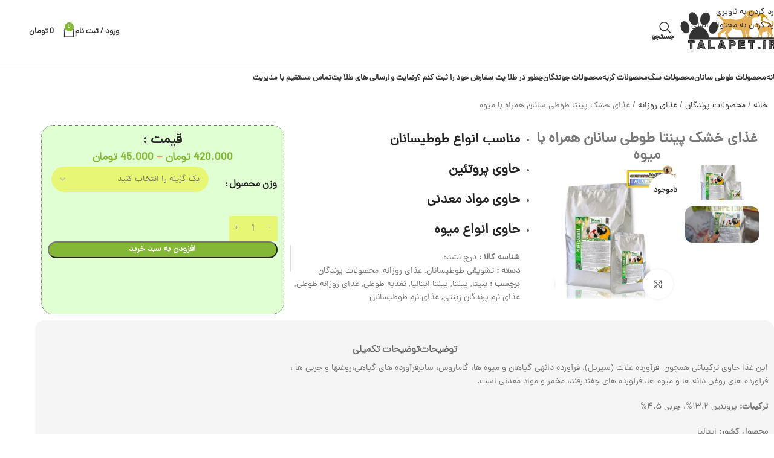

--- FILE ---
content_type: text/html; charset=UTF-8
request_url: https://talapet.ir/product/%D8%BA%D8%B0%D8%A7%DB%8C-%D8%AE%D8%B4%DA%A9-%D9%BE%DB%8C%D9%86%D8%AA%D8%A7-%D8%B7%D9%88%D8%B7%DB%8C-%D8%B3%D8%A7%D9%86%D8%A7%D9%86-%D9%87%D9%85%D8%B1%D8%A7%D9%87-%D8%A8%D8%A7-%D9%85%DB%8C%D9%88%D9%87/
body_size: 33508
content:
<!DOCTYPE html>
<html dir="rtl" lang="fa-IR">
<head>
	<meta charset="UTF-8">
	<link rel="profile" href="https://gmpg.org/xfn/11">
	<link rel="pingback" href="https://talapet.ir/xmlrpc.php">

	<title>غذای خشک پینتا طوطی سانان همراه با میوه &#8211; پت شاپ آنلاین طلاپت</title>
<meta name='robots' content='max-image-preview:large' />

<link rel="alternate" type="application/rss+xml" title="پت شاپ آنلاین طلاپت &raquo; خوراک" href="https://talapet.ir/feed/" />
<link rel="alternate" type="application/rss+xml" title="پت شاپ آنلاین طلاپت &raquo; خوراک دیدگاه‌ها" href="https://talapet.ir/comments/feed/" />
<link rel="alternate" type="application/rss+xml" title="پت شاپ آنلاین طلاپت &raquo; غذای خشک پینتا طوطی سانان همراه با میوه خوراک دیدگاه‌ها" href="https://talapet.ir/product/%d8%ba%d8%b0%d8%a7%db%8c-%d8%ae%d8%b4%da%a9-%d9%be%db%8c%d9%86%d8%aa%d8%a7-%d8%b7%d9%88%d8%b7%db%8c-%d8%b3%d8%a7%d9%86%d8%a7%d9%86-%d9%87%d9%85%d8%b1%d8%a7%d9%87-%d8%a8%d8%a7-%d9%85%db%8c%d9%88%d9%87/feed/" />
<link rel="alternate" title="oEmbed (JSON)" type="application/json+oembed" href="https://talapet.ir/wp-json/oembed/1.0/embed?url=https%3A%2F%2Ftalapet.ir%2Fproduct%2F%25d8%25ba%25d8%25b0%25d8%25a7%25db%258c-%25d8%25ae%25d8%25b4%25da%25a9-%25d9%25be%25db%258c%25d9%2586%25d8%25aa%25d8%25a7-%25d8%25b7%25d9%2588%25d8%25b7%25db%258c-%25d8%25b3%25d8%25a7%25d9%2586%25d8%25a7%25d9%2586-%25d9%2587%25d9%2585%25d8%25b1%25d8%25a7%25d9%2587-%25d8%25a8%25d8%25a7-%25d9%2585%25db%258c%25d9%2588%25d9%2587%2F" />
<link rel="alternate" title="oEmbed (XML)" type="text/xml+oembed" href="https://talapet.ir/wp-json/oembed/1.0/embed?url=https%3A%2F%2Ftalapet.ir%2Fproduct%2F%25d8%25ba%25d8%25b0%25d8%25a7%25db%258c-%25d8%25ae%25d8%25b4%25da%25a9-%25d9%25be%25db%258c%25d9%2586%25d8%25aa%25d8%25a7-%25d8%25b7%25d9%2588%25d8%25b7%25db%258c-%25d8%25b3%25d8%25a7%25d9%2586%25d8%25a7%25d9%2586-%25d9%2587%25d9%2585%25d8%25b1%25d8%25a7%25d9%2587-%25d8%25a8%25d8%25a7-%25d9%2585%25db%258c%25d9%2588%25d9%2587%2F&#038;format=xml" />
<style id='wp-img-auto-sizes-contain-inline-css' type='text/css'>
img:is([sizes=auto i],[sizes^="auto," i]){contain-intrinsic-size:3000px 1500px}
/*# sourceURL=wp-img-auto-sizes-contain-inline-css */
</style>
<link rel='stylesheet' id='wp-block-library-rtl-css' href='https://talapet.ir/wp-includes/css/dist/block-library/style-rtl.min.css?ver=6.9' type='text/css' media='all' />
<style id='global-styles-inline-css' type='text/css'>
:root{--wp--preset--aspect-ratio--square: 1;--wp--preset--aspect-ratio--4-3: 4/3;--wp--preset--aspect-ratio--3-4: 3/4;--wp--preset--aspect-ratio--3-2: 3/2;--wp--preset--aspect-ratio--2-3: 2/3;--wp--preset--aspect-ratio--16-9: 16/9;--wp--preset--aspect-ratio--9-16: 9/16;--wp--preset--color--black: #000000;--wp--preset--color--cyan-bluish-gray: #abb8c3;--wp--preset--color--white: #ffffff;--wp--preset--color--pale-pink: #f78da7;--wp--preset--color--vivid-red: #cf2e2e;--wp--preset--color--luminous-vivid-orange: #ff6900;--wp--preset--color--luminous-vivid-amber: #fcb900;--wp--preset--color--light-green-cyan: #7bdcb5;--wp--preset--color--vivid-green-cyan: #00d084;--wp--preset--color--pale-cyan-blue: #8ed1fc;--wp--preset--color--vivid-cyan-blue: #0693e3;--wp--preset--color--vivid-purple: #9b51e0;--wp--preset--gradient--vivid-cyan-blue-to-vivid-purple: linear-gradient(135deg,rgb(6,147,227) 0%,rgb(155,81,224) 100%);--wp--preset--gradient--light-green-cyan-to-vivid-green-cyan: linear-gradient(135deg,rgb(122,220,180) 0%,rgb(0,208,130) 100%);--wp--preset--gradient--luminous-vivid-amber-to-luminous-vivid-orange: linear-gradient(135deg,rgb(252,185,0) 0%,rgb(255,105,0) 100%);--wp--preset--gradient--luminous-vivid-orange-to-vivid-red: linear-gradient(135deg,rgb(255,105,0) 0%,rgb(207,46,46) 100%);--wp--preset--gradient--very-light-gray-to-cyan-bluish-gray: linear-gradient(135deg,rgb(238,238,238) 0%,rgb(169,184,195) 100%);--wp--preset--gradient--cool-to-warm-spectrum: linear-gradient(135deg,rgb(74,234,220) 0%,rgb(151,120,209) 20%,rgb(207,42,186) 40%,rgb(238,44,130) 60%,rgb(251,105,98) 80%,rgb(254,248,76) 100%);--wp--preset--gradient--blush-light-purple: linear-gradient(135deg,rgb(255,206,236) 0%,rgb(152,150,240) 100%);--wp--preset--gradient--blush-bordeaux: linear-gradient(135deg,rgb(254,205,165) 0%,rgb(254,45,45) 50%,rgb(107,0,62) 100%);--wp--preset--gradient--luminous-dusk: linear-gradient(135deg,rgb(255,203,112) 0%,rgb(199,81,192) 50%,rgb(65,88,208) 100%);--wp--preset--gradient--pale-ocean: linear-gradient(135deg,rgb(255,245,203) 0%,rgb(182,227,212) 50%,rgb(51,167,181) 100%);--wp--preset--gradient--electric-grass: linear-gradient(135deg,rgb(202,248,128) 0%,rgb(113,206,126) 100%);--wp--preset--gradient--midnight: linear-gradient(135deg,rgb(2,3,129) 0%,rgb(40,116,252) 100%);--wp--preset--font-size--small: 13px;--wp--preset--font-size--medium: 20px;--wp--preset--font-size--large: 36px;--wp--preset--font-size--x-large: 42px;--wp--preset--spacing--20: 0.44rem;--wp--preset--spacing--30: 0.67rem;--wp--preset--spacing--40: 1rem;--wp--preset--spacing--50: 1.5rem;--wp--preset--spacing--60: 2.25rem;--wp--preset--spacing--70: 3.38rem;--wp--preset--spacing--80: 5.06rem;--wp--preset--shadow--natural: 6px 6px 9px rgba(0, 0, 0, 0.2);--wp--preset--shadow--deep: 12px 12px 50px rgba(0, 0, 0, 0.4);--wp--preset--shadow--sharp: 6px 6px 0px rgba(0, 0, 0, 0.2);--wp--preset--shadow--outlined: 6px 6px 0px -3px rgb(255, 255, 255), 6px 6px rgb(0, 0, 0);--wp--preset--shadow--crisp: 6px 6px 0px rgb(0, 0, 0);}:where(body) { margin: 0; }.wp-site-blocks > .alignleft { float: left; margin-right: 2em; }.wp-site-blocks > .alignright { float: right; margin-left: 2em; }.wp-site-blocks > .aligncenter { justify-content: center; margin-left: auto; margin-right: auto; }:where(.is-layout-flex){gap: 0.5em;}:where(.is-layout-grid){gap: 0.5em;}.is-layout-flow > .alignleft{float: left;margin-inline-start: 0;margin-inline-end: 2em;}.is-layout-flow > .alignright{float: right;margin-inline-start: 2em;margin-inline-end: 0;}.is-layout-flow > .aligncenter{margin-left: auto !important;margin-right: auto !important;}.is-layout-constrained > .alignleft{float: left;margin-inline-start: 0;margin-inline-end: 2em;}.is-layout-constrained > .alignright{float: right;margin-inline-start: 2em;margin-inline-end: 0;}.is-layout-constrained > .aligncenter{margin-left: auto !important;margin-right: auto !important;}.is-layout-constrained > :where(:not(.alignleft):not(.alignright):not(.alignfull)){margin-left: auto !important;margin-right: auto !important;}body .is-layout-flex{display: flex;}.is-layout-flex{flex-wrap: wrap;align-items: center;}.is-layout-flex > :is(*, div){margin: 0;}body .is-layout-grid{display: grid;}.is-layout-grid > :is(*, div){margin: 0;}body{padding-top: 0px;padding-right: 0px;padding-bottom: 0px;padding-left: 0px;}a:where(:not(.wp-element-button)){text-decoration: none;}:root :where(.wp-element-button, .wp-block-button__link){background-color: #32373c;border-width: 0;color: #fff;font-family: inherit;font-size: inherit;font-style: inherit;font-weight: inherit;letter-spacing: inherit;line-height: inherit;padding-top: calc(0.667em + 2px);padding-right: calc(1.333em + 2px);padding-bottom: calc(0.667em + 2px);padding-left: calc(1.333em + 2px);text-decoration: none;text-transform: inherit;}.has-black-color{color: var(--wp--preset--color--black) !important;}.has-cyan-bluish-gray-color{color: var(--wp--preset--color--cyan-bluish-gray) !important;}.has-white-color{color: var(--wp--preset--color--white) !important;}.has-pale-pink-color{color: var(--wp--preset--color--pale-pink) !important;}.has-vivid-red-color{color: var(--wp--preset--color--vivid-red) !important;}.has-luminous-vivid-orange-color{color: var(--wp--preset--color--luminous-vivid-orange) !important;}.has-luminous-vivid-amber-color{color: var(--wp--preset--color--luminous-vivid-amber) !important;}.has-light-green-cyan-color{color: var(--wp--preset--color--light-green-cyan) !important;}.has-vivid-green-cyan-color{color: var(--wp--preset--color--vivid-green-cyan) !important;}.has-pale-cyan-blue-color{color: var(--wp--preset--color--pale-cyan-blue) !important;}.has-vivid-cyan-blue-color{color: var(--wp--preset--color--vivid-cyan-blue) !important;}.has-vivid-purple-color{color: var(--wp--preset--color--vivid-purple) !important;}.has-black-background-color{background-color: var(--wp--preset--color--black) !important;}.has-cyan-bluish-gray-background-color{background-color: var(--wp--preset--color--cyan-bluish-gray) !important;}.has-white-background-color{background-color: var(--wp--preset--color--white) !important;}.has-pale-pink-background-color{background-color: var(--wp--preset--color--pale-pink) !important;}.has-vivid-red-background-color{background-color: var(--wp--preset--color--vivid-red) !important;}.has-luminous-vivid-orange-background-color{background-color: var(--wp--preset--color--luminous-vivid-orange) !important;}.has-luminous-vivid-amber-background-color{background-color: var(--wp--preset--color--luminous-vivid-amber) !important;}.has-light-green-cyan-background-color{background-color: var(--wp--preset--color--light-green-cyan) !important;}.has-vivid-green-cyan-background-color{background-color: var(--wp--preset--color--vivid-green-cyan) !important;}.has-pale-cyan-blue-background-color{background-color: var(--wp--preset--color--pale-cyan-blue) !important;}.has-vivid-cyan-blue-background-color{background-color: var(--wp--preset--color--vivid-cyan-blue) !important;}.has-vivid-purple-background-color{background-color: var(--wp--preset--color--vivid-purple) !important;}.has-black-border-color{border-color: var(--wp--preset--color--black) !important;}.has-cyan-bluish-gray-border-color{border-color: var(--wp--preset--color--cyan-bluish-gray) !important;}.has-white-border-color{border-color: var(--wp--preset--color--white) !important;}.has-pale-pink-border-color{border-color: var(--wp--preset--color--pale-pink) !important;}.has-vivid-red-border-color{border-color: var(--wp--preset--color--vivid-red) !important;}.has-luminous-vivid-orange-border-color{border-color: var(--wp--preset--color--luminous-vivid-orange) !important;}.has-luminous-vivid-amber-border-color{border-color: var(--wp--preset--color--luminous-vivid-amber) !important;}.has-light-green-cyan-border-color{border-color: var(--wp--preset--color--light-green-cyan) !important;}.has-vivid-green-cyan-border-color{border-color: var(--wp--preset--color--vivid-green-cyan) !important;}.has-pale-cyan-blue-border-color{border-color: var(--wp--preset--color--pale-cyan-blue) !important;}.has-vivid-cyan-blue-border-color{border-color: var(--wp--preset--color--vivid-cyan-blue) !important;}.has-vivid-purple-border-color{border-color: var(--wp--preset--color--vivid-purple) !important;}.has-vivid-cyan-blue-to-vivid-purple-gradient-background{background: var(--wp--preset--gradient--vivid-cyan-blue-to-vivid-purple) !important;}.has-light-green-cyan-to-vivid-green-cyan-gradient-background{background: var(--wp--preset--gradient--light-green-cyan-to-vivid-green-cyan) !important;}.has-luminous-vivid-amber-to-luminous-vivid-orange-gradient-background{background: var(--wp--preset--gradient--luminous-vivid-amber-to-luminous-vivid-orange) !important;}.has-luminous-vivid-orange-to-vivid-red-gradient-background{background: var(--wp--preset--gradient--luminous-vivid-orange-to-vivid-red) !important;}.has-very-light-gray-to-cyan-bluish-gray-gradient-background{background: var(--wp--preset--gradient--very-light-gray-to-cyan-bluish-gray) !important;}.has-cool-to-warm-spectrum-gradient-background{background: var(--wp--preset--gradient--cool-to-warm-spectrum) !important;}.has-blush-light-purple-gradient-background{background: var(--wp--preset--gradient--blush-light-purple) !important;}.has-blush-bordeaux-gradient-background{background: var(--wp--preset--gradient--blush-bordeaux) !important;}.has-luminous-dusk-gradient-background{background: var(--wp--preset--gradient--luminous-dusk) !important;}.has-pale-ocean-gradient-background{background: var(--wp--preset--gradient--pale-ocean) !important;}.has-electric-grass-gradient-background{background: var(--wp--preset--gradient--electric-grass) !important;}.has-midnight-gradient-background{background: var(--wp--preset--gradient--midnight) !important;}.has-small-font-size{font-size: var(--wp--preset--font-size--small) !important;}.has-medium-font-size{font-size: var(--wp--preset--font-size--medium) !important;}.has-large-font-size{font-size: var(--wp--preset--font-size--large) !important;}.has-x-large-font-size{font-size: var(--wp--preset--font-size--x-large) !important;}
:where(.wp-block-post-template.is-layout-flex){gap: 1.25em;}:where(.wp-block-post-template.is-layout-grid){gap: 1.25em;}
:where(.wp-block-term-template.is-layout-flex){gap: 1.25em;}:where(.wp-block-term-template.is-layout-grid){gap: 1.25em;}
:where(.wp-block-columns.is-layout-flex){gap: 2em;}:where(.wp-block-columns.is-layout-grid){gap: 2em;}
:root :where(.wp-block-pullquote){font-size: 1.5em;line-height: 1.6;}
/*# sourceURL=global-styles-inline-css */
</style>
<style id='woocommerce-inline-inline-css' type='text/css'>
.woocommerce form .form-row .required { visibility: visible; }
/*# sourceURL=woocommerce-inline-inline-css */
</style>
<link data-minify="1" rel='stylesheet' id='persian-elementor-datepicker-custom-css' href='https://talapet.ir/wp-content/cache/min/1/wp-content/plugins/persian-elementor/assets/css/datepicker-custom.css?ver=1768937306' type='text/css' media='all' />
<link data-minify="1" rel='stylesheet' id='persian-elementor-icon-css' href='https://talapet.ir/wp-content/cache/min/1/wp-content/plugins/persian-elementor/includes/icons/efaicons/style.css?ver=1768937306' type='text/css' media='all' />
<link rel='stylesheet' id='elementor-frontend-css' href='https://talapet.ir/wp-content/plugins/elementor/assets/css/frontend-rtl.min.css?ver=3.33.4' type='text/css' media='all' />
<link data-minify="1" rel='stylesheet' id='elementor-post-13400-css' href='https://talapet.ir/wp-content/cache/min/1/wp-content/uploads/elementor/css/post-13400.css?ver=1768937306' type='text/css' media='all' />
<link data-minify="1" rel='stylesheet' id='persian-elementor-font-css' href='https://talapet.ir/wp-content/cache/min/1/wp-content/plugins/persian-elementor/assets/css/font.css?ver=1768937306' type='text/css' media='all' />
<link rel='stylesheet' id='wd-style-base-css' href='https://talapet.ir/wp-content/themes/woodmart/css/parts/base-rtl.min.css?ver=8.3.6' type='text/css' media='all' />
<link rel='stylesheet' id='wd-helpers-wpb-elem-css' href='https://talapet.ir/wp-content/themes/woodmart/css/parts/helpers-wpb-elem.min.css?ver=8.3.6' type='text/css' media='all' />
<link rel='stylesheet' id='wd-elementor-base-css' href='https://talapet.ir/wp-content/themes/woodmart/css/parts/int-elem-base-rtl.min.css?ver=8.3.6' type='text/css' media='all' />
<link rel='stylesheet' id='wd-elementor-pro-base-css' href='https://talapet.ir/wp-content/themes/woodmart/css/parts/int-elementor-pro-rtl.min.css?ver=8.3.6' type='text/css' media='all' />
<link rel='stylesheet' id='wd-woocommerce-base-css' href='https://talapet.ir/wp-content/themes/woodmart/css/parts/woocommerce-base-rtl.min.css?ver=8.3.6' type='text/css' media='all' />
<link rel='stylesheet' id='wd-mod-star-rating-css' href='https://talapet.ir/wp-content/themes/woodmart/css/parts/mod-star-rating.min.css?ver=8.3.6' type='text/css' media='all' />
<link rel='stylesheet' id='wd-woocommerce-block-notices-css' href='https://talapet.ir/wp-content/themes/woodmart/css/parts/woo-mod-block-notices-rtl.min.css?ver=8.3.6' type='text/css' media='all' />
<link rel='stylesheet' id='wd-woo-mod-quantity-css' href='https://talapet.ir/wp-content/themes/woodmart/css/parts/woo-mod-quantity.min.css?ver=8.3.6' type='text/css' media='all' />
<link rel='stylesheet' id='wd-woo-single-prod-el-base-css' href='https://talapet.ir/wp-content/themes/woodmart/css/parts/woo-single-prod-el-base.min.css?ver=8.3.6' type='text/css' media='all' />
<link rel='stylesheet' id='wd-woo-mod-stock-status-css' href='https://talapet.ir/wp-content/themes/woodmart/css/parts/woo-mod-stock-status.min.css?ver=8.3.6' type='text/css' media='all' />
<link rel='stylesheet' id='wd-woo-mod-shop-attributes-css' href='https://talapet.ir/wp-content/themes/woodmart/css/parts/woo-mod-shop-attributes.min.css?ver=8.3.6' type='text/css' media='all' />
<link rel='stylesheet' id='wd-wp-blocks-css' href='https://talapet.ir/wp-content/themes/woodmart/css/parts/wp-blocks.min.css?ver=8.3.6' type='text/css' media='all' />
<link rel='stylesheet' id='child-style-css' href='https://talapet.ir/wp-content/themes/woodmart-child/style.css?ver=8.3.6' type='text/css' media='all' />
<link rel='stylesheet' id='wd-header-base-css' href='https://talapet.ir/wp-content/themes/woodmart/css/parts/header-base-rtl.min.css?ver=8.3.6' type='text/css' media='all' />
<link rel='stylesheet' id='wd-mod-tools-css' href='https://talapet.ir/wp-content/themes/woodmart/css/parts/mod-tools.min.css?ver=8.3.6' type='text/css' media='all' />
<link rel='stylesheet' id='wd-header-elements-base-css' href='https://talapet.ir/wp-content/themes/woodmart/css/parts/header-el-base-rtl.min.css?ver=8.3.6' type='text/css' media='all' />
<link rel='stylesheet' id='wd-header-search-css' href='https://talapet.ir/wp-content/themes/woodmart/css/parts/header-el-search-rtl.min.css?ver=8.3.6' type='text/css' media='all' />
<link rel='stylesheet' id='wd-header-my-account-dropdown-css' href='https://talapet.ir/wp-content/themes/woodmart/css/parts/header-el-my-account-dropdown-rtl.min.css?ver=8.3.6' type='text/css' media='all' />
<link rel='stylesheet' id='wd-woo-mod-login-form-css' href='https://talapet.ir/wp-content/themes/woodmart/css/parts/woo-mod-login-form.min.css?ver=8.3.6' type='text/css' media='all' />
<link rel='stylesheet' id='wd-header-my-account-css' href='https://talapet.ir/wp-content/themes/woodmart/css/parts/header-el-my-account-rtl.min.css?ver=8.3.6' type='text/css' media='all' />
<link rel='stylesheet' id='wd-header-cart-side-css' href='https://talapet.ir/wp-content/themes/woodmart/css/parts/header-el-cart-side.min.css?ver=8.3.6' type='text/css' media='all' />
<link rel='stylesheet' id='wd-header-cart-css' href='https://talapet.ir/wp-content/themes/woodmart/css/parts/header-el-cart-rtl.min.css?ver=8.3.6' type='text/css' media='all' />
<link rel='stylesheet' id='wd-widget-shopping-cart-css' href='https://talapet.ir/wp-content/themes/woodmart/css/parts/woo-widget-shopping-cart.min.css?ver=8.3.6' type='text/css' media='all' />
<link rel='stylesheet' id='wd-widget-product-list-css' href='https://talapet.ir/wp-content/themes/woodmart/css/parts/woo-widget-product-list.min.css?ver=8.3.6' type='text/css' media='all' />
<link rel='stylesheet' id='wd-header-mobile-nav-dropdown-css' href='https://talapet.ir/wp-content/themes/woodmart/css/parts/header-el-mobile-nav-dropdown.min.css?ver=8.3.6' type='text/css' media='all' />
<link rel='stylesheet' id='wd-woo-single-prod-builder-css' href='https://talapet.ir/wp-content/themes/woodmart/css/parts/woo-single-prod-builder.min.css?ver=8.3.6' type='text/css' media='all' />
<link rel='stylesheet' id='wd-woo-mod-product-labels-css' href='https://talapet.ir/wp-content/themes/woodmart/css/parts/woo-mod-product-labels.min.css?ver=8.3.6' type='text/css' media='all' />
<link rel='stylesheet' id='wd-woo-mod-product-labels-round-css' href='https://talapet.ir/wp-content/themes/woodmart/css/parts/woo-mod-product-labels-round.min.css?ver=8.3.6' type='text/css' media='all' />
<link rel='stylesheet' id='wd-woo-single-prod-el-gallery-css' href='https://talapet.ir/wp-content/themes/woodmart/css/parts/woo-single-prod-el-gallery.min.css?ver=8.3.6' type='text/css' media='all' />
<link rel='stylesheet' id='wd-woo-single-prod-el-gallery-opt-thumb-left-desktop-css' href='https://talapet.ir/wp-content/themes/woodmart/css/parts/woo-single-prod-el-gallery-opt-thumb-left-desktop.min.css?ver=8.3.6' type='text/css' media='all' />
<link rel='stylesheet' id='wd-swiper-css' href='https://talapet.ir/wp-content/themes/woodmart/css/parts/lib-swiper-rtl.min.css?ver=8.3.6' type='text/css' media='all' />
<link rel='stylesheet' id='wd-swiper-arrows-css' href='https://talapet.ir/wp-content/themes/woodmart/css/parts/lib-swiper-arrows-rtl.min.css?ver=8.3.6' type='text/css' media='all' />
<link rel='stylesheet' id='wd-photoswipe-css' href='https://talapet.ir/wp-content/themes/woodmart/css/parts/lib-photoswipe-rtl.min.css?ver=8.3.6' type='text/css' media='all' />
<link rel='stylesheet' id='wd-section-title-css' href='https://talapet.ir/wp-content/themes/woodmart/css/parts/el-section-title-rtl.min.css?ver=8.3.6' type='text/css' media='all' />
<link rel='stylesheet' id='wd-woo-mod-variation-form-css' href='https://talapet.ir/wp-content/themes/woodmart/css/parts/woo-mod-variation-form-rtl.min.css?ver=8.3.6' type='text/css' media='all' />
<link rel='stylesheet' id='wd-woo-mod-swatches-base-css' href='https://talapet.ir/wp-content/themes/woodmart/css/parts/woo-mod-swatches-base.min.css?ver=8.3.6' type='text/css' media='all' />
<link rel='stylesheet' id='wd-woo-mod-variation-form-single-css' href='https://talapet.ir/wp-content/themes/woodmart/css/parts/woo-mod-variation-form-single-rtl.min.css?ver=8.3.6' type='text/css' media='all' />
<link rel='stylesheet' id='wd-woo-mod-swatches-style-1-css' href='https://talapet.ir/wp-content/themes/woodmart/css/parts/woo-mod-swatches-style-1.min.css?ver=8.3.6' type='text/css' media='all' />
<link rel='stylesheet' id='wd-woo-mod-swatches-dis-1-css' href='https://talapet.ir/wp-content/themes/woodmart/css/parts/woo-mod-swatches-dis-style-1.min.css?ver=8.3.6' type='text/css' media='all' />
<link rel='stylesheet' id='wd-tabs-css' href='https://talapet.ir/wp-content/themes/woodmart/css/parts/el-tabs-rtl.min.css?ver=8.3.6' type='text/css' media='all' />
<link rel='stylesheet' id='wd-woo-single-prod-el-tabs-opt-layout-tabs-css' href='https://talapet.ir/wp-content/themes/woodmart/css/parts/woo-single-prod-el-tabs-opt-layout-tabs.min.css?ver=8.3.6' type='text/css' media='all' />
<link rel='stylesheet' id='wd-accordion-css' href='https://talapet.ir/wp-content/themes/woodmart/css/parts/el-accordion.min.css?ver=8.3.6' type='text/css' media='all' />
<link rel='stylesheet' id='wd-accordion-elem-wpb-css' href='https://talapet.ir/wp-content/themes/woodmart/css/parts/el-accordion-wpb-elem-rtl.min.css?ver=8.3.6' type='text/css' media='all' />
<link rel='stylesheet' id='wd-woo-single-prod-el-reviews-css' href='https://talapet.ir/wp-content/themes/woodmart/css/parts/woo-single-prod-el-reviews.min.css?ver=8.3.6' type='text/css' media='all' />
<link rel='stylesheet' id='wd-woo-single-prod-el-reviews-style-1-css' href='https://talapet.ir/wp-content/themes/woodmart/css/parts/woo-single-prod-el-reviews-style-1.min.css?ver=8.3.6' type='text/css' media='all' />
<link rel='stylesheet' id='wd-section-title-style-simple-and-brd-css' href='https://talapet.ir/wp-content/themes/woodmart/css/parts/el-section-title-style-simple-and-brd-rtl.min.css?ver=8.3.6' type='text/css' media='all' />
<link rel='stylesheet' id='wd-product-loop-css' href='https://talapet.ir/wp-content/themes/woodmart/css/parts/woo-product-loop-rtl.min.css?ver=8.3.6' type='text/css' media='all' />
<link rel='stylesheet' id='wd-product-loop-fw-button-css' href='https://talapet.ir/wp-content/themes/woodmart/css/parts/woo-prod-loop-fw-button.min.css?ver=8.3.6' type='text/css' media='all' />
<link rel='stylesheet' id='wd-woo-mod-add-btn-replace-css' href='https://talapet.ir/wp-content/themes/woodmart/css/parts/woo-mod-add-btn-replace.min.css?ver=8.3.6' type='text/css' media='all' />
<link rel='stylesheet' id='wd-mod-more-description-css' href='https://talapet.ir/wp-content/themes/woodmart/css/parts/mod-more-description.min.css?ver=8.3.6' type='text/css' media='all' />
<link rel='stylesheet' id='wd-mfp-popup-css' href='https://talapet.ir/wp-content/themes/woodmart/css/parts/lib-magnific-popup-rtl.min.css?ver=8.3.6' type='text/css' media='all' />
<link rel='stylesheet' id='wd-mod-animations-transform-css' href='https://talapet.ir/wp-content/themes/woodmart/css/parts/mod-animations-transform.min.css?ver=8.3.6' type='text/css' media='all' />
<link rel='stylesheet' id='wd-mod-transform-css' href='https://talapet.ir/wp-content/themes/woodmart/css/parts/mod-transform.min.css?ver=8.3.6' type='text/css' media='all' />
<link rel='stylesheet' id='wd-swiper-pagin-css' href='https://talapet.ir/wp-content/themes/woodmart/css/parts/lib-swiper-pagin.min.css?ver=8.3.6' type='text/css' media='all' />
<link rel='stylesheet' id='wd-widget-collapse-css' href='https://talapet.ir/wp-content/themes/woodmart/css/parts/opt-widget-collapse.min.css?ver=8.3.6' type='text/css' media='all' />
<link rel='stylesheet' id='wd-footer-base-css' href='https://talapet.ir/wp-content/themes/woodmart/css/parts/footer-base.min.css?ver=8.3.6' type='text/css' media='all' />
<link rel='stylesheet' id='wd-scroll-top-css' href='https://talapet.ir/wp-content/themes/woodmart/css/parts/opt-scrolltotop-rtl.min.css?ver=8.3.6' type='text/css' media='all' />
<link rel='stylesheet' id='wd-header-search-fullscreen-css' href='https://talapet.ir/wp-content/themes/woodmart/css/parts/header-el-search-fullscreen-general.min.css?ver=8.3.6' type='text/css' media='all' />
<link rel='stylesheet' id='wd-header-search-fullscreen-1-css' href='https://talapet.ir/wp-content/themes/woodmart/css/parts/header-el-search-fullscreen-1.min.css?ver=8.3.6' type='text/css' media='all' />
<link rel='stylesheet' id='wd-wd-search-form-css' href='https://talapet.ir/wp-content/themes/woodmart/css/parts/wd-search-form.min.css?ver=8.3.6' type='text/css' media='all' />
<link rel='stylesheet' id='wd-wd-search-results-css' href='https://talapet.ir/wp-content/themes/woodmart/css/parts/wd-search-results.min.css?ver=8.3.6' type='text/css' media='all' />
<link rel='stylesheet' id='wd-wd-search-dropdown-css' href='https://talapet.ir/wp-content/themes/woodmart/css/parts/wd-search-dropdown-rtl.min.css?ver=8.3.6' type='text/css' media='all' />
<link rel='stylesheet' id='wd-bottom-toolbar-css' href='https://talapet.ir/wp-content/themes/woodmart/css/parts/opt-bottom-toolbar-rtl.min.css?ver=8.3.6' type='text/css' media='all' />
<link data-minify="1" rel='stylesheet' id='xts-style-default_header-css' href='https://talapet.ir/wp-content/cache/min/1/wp-content/uploads/2025/12/xts-default_header-1765891259.css?ver=1768937306' type='text/css' media='all' />
<link data-minify="1" rel='stylesheet' id='xts-style-theme_settings_default-css' href='https://talapet.ir/wp-content/cache/min/1/wp-content/uploads/2025/12/xts-theme_settings_default-1765890877.css?ver=1768937306' type='text/css' media='all' />
<script type="text/javascript" src="https://talapet.ir/wp-includes/js/jquery/jquery.min.js?ver=3.7.1" id="jquery-core-js"></script>
<script type="text/javascript" src="https://talapet.ir/wp-includes/js/jquery/jquery-migrate.min.js?ver=3.4.1" id="jquery-migrate-js"></script>
<script type="text/javascript" src="https://talapet.ir/wp-content/plugins/woocommerce/assets/js/jquery-blockui/jquery.blockUI.min.js?ver=2.7.0-wc.10.3.7" id="wc-jquery-blockui-js" defer="defer" data-wp-strategy="defer"></script>
<script type="text/javascript" id="wc-add-to-cart-js-extra">
/* <![CDATA[ */
var wc_add_to_cart_params = {"ajax_url":"/wp-admin/admin-ajax.php","wc_ajax_url":"/?wc-ajax=%%endpoint%%","i18n_view_cart":"\u0645\u0634\u0627\u0647\u062f\u0647 \u0633\u0628\u062f \u062e\u0631\u06cc\u062f","cart_url":"https://talapet.ir/cart/","is_cart":"","cart_redirect_after_add":"no"};
//# sourceURL=wc-add-to-cart-js-extra
/* ]]> */
</script>
<script type="text/javascript" src="https://talapet.ir/wp-content/plugins/woocommerce/assets/js/frontend/add-to-cart.min.js?ver=10.3.7" id="wc-add-to-cart-js" defer="defer" data-wp-strategy="defer"></script>
<script type="text/javascript" src="https://talapet.ir/wp-content/plugins/woocommerce/assets/js/zoom/jquery.zoom.min.js?ver=1.7.21-wc.10.3.7" id="wc-zoom-js" defer="defer" data-wp-strategy="defer"></script>
<script type="text/javascript" id="wc-single-product-js-extra">
/* <![CDATA[ */
var wc_single_product_params = {"i18n_required_rating_text":"\u062e\u0648\u0627\u0647\u0634\u0645\u0646\u062f\u06cc\u0645 \u06cc\u06a9 \u0631\u062a\u0628\u0647 \u0631\u0627 \u0627\u0646\u062a\u062e\u0627\u0628 \u06a9\u0646\u06cc\u062f","i18n_rating_options":["1 of 5 stars","2 of 5 stars","3 of 5 stars","4 of 5 stars","5 of 5 stars"],"i18n_product_gallery_trigger_text":"\u0645\u0634\u0627\u0647\u062f\u0647 \u06af\u0627\u0644\u0631\u06cc \u062a\u0635\u0627\u0648\u06cc\u0631 \u062f\u0631 \u062d\u0627\u0644\u062a \u062a\u0645\u0627\u0645 \u0635\u0641\u062d\u0647","review_rating_required":"yes","flexslider":{"rtl":true,"animation":"slide","smoothHeight":true,"directionNav":false,"controlNav":"thumbnails","slideshow":false,"animationSpeed":500,"animationLoop":false,"allowOneSlide":false},"zoom_enabled":"","zoom_options":[],"photoswipe_enabled":"","photoswipe_options":{"shareEl":false,"closeOnScroll":false,"history":false,"hideAnimationDuration":0,"showAnimationDuration":0},"flexslider_enabled":""};
//# sourceURL=wc-single-product-js-extra
/* ]]> */
</script>
<script type="text/javascript" src="https://talapet.ir/wp-content/plugins/woocommerce/assets/js/frontend/single-product.min.js?ver=10.3.7" id="wc-single-product-js" defer="defer" data-wp-strategy="defer"></script>
<script type="text/javascript" src="https://talapet.ir/wp-content/plugins/woocommerce/assets/js/js-cookie/js.cookie.min.js?ver=2.1.4-wc.10.3.7" id="wc-js-cookie-js" defer="defer" data-wp-strategy="defer"></script>
<script type="text/javascript" id="woocommerce-js-extra">
/* <![CDATA[ */
var woocommerce_params = {"ajax_url":"/wp-admin/admin-ajax.php","wc_ajax_url":"/?wc-ajax=%%endpoint%%","i18n_password_show":"\u0646\u0645\u0627\u06cc\u0634 \u0631\u0645\u0632\u0639\u0628\u0648\u0631","i18n_password_hide":"Hide password"};
//# sourceURL=woocommerce-js-extra
/* ]]> */
</script>
<script type="text/javascript" src="https://talapet.ir/wp-content/plugins/woocommerce/assets/js/frontend/woocommerce.min.js?ver=10.3.7" id="woocommerce-js" defer="defer" data-wp-strategy="defer"></script>
<script type="text/javascript" src="https://talapet.ir/wp-content/themes/woodmart/js/scripts/global/scrollBar.min.js?ver=8.3.6" id="wd-scrollbar-js"></script>
<link rel="https://api.w.org/" href="https://talapet.ir/wp-json/" /><link rel="alternate" title="JSON" type="application/json" href="https://talapet.ir/wp-json/wp/v2/product/913" /><link rel="EditURI" type="application/rsd+xml" title="RSD" href="https://talapet.ir/xmlrpc.php?rsd" />
<meta name="generator" content="WordPress 6.9" />
<meta name="generator" content="WooCommerce 10.3.7" />
<link rel="canonical" href="https://talapet.ir/product/%d8%ba%d8%b0%d8%a7%db%8c-%d8%ae%d8%b4%da%a9-%d9%be%db%8c%d9%86%d8%aa%d8%a7-%d8%b7%d9%88%d8%b7%db%8c-%d8%b3%d8%a7%d9%86%d8%a7%d9%86-%d9%87%d9%85%d8%b1%d8%a7%d9%87-%d8%a8%d8%a7-%d9%85%db%8c%d9%88%d9%87/" />
<link rel='shortlink' href='https://talapet.ir/?p=913' />
					<meta name="viewport" content="width=device-width, initial-scale=1.0, maximum-scale=1.0, user-scalable=no">
										<noscript><style>.woocommerce-product-gallery{ opacity: 1 !important; }</style></noscript>
				<style>
				.e-con.e-parent:nth-of-type(n+4):not(.e-lazyloaded):not(.e-no-lazyload),
				.e-con.e-parent:nth-of-type(n+4):not(.e-lazyloaded):not(.e-no-lazyload) * {
					background-image: none !important;
				}
				@media screen and (max-height: 1024px) {
					.e-con.e-parent:nth-of-type(n+3):not(.e-lazyloaded):not(.e-no-lazyload),
					.e-con.e-parent:nth-of-type(n+3):not(.e-lazyloaded):not(.e-no-lazyload) * {
						background-image: none !important;
					}
				}
				@media screen and (max-height: 640px) {
					.e-con.e-parent:nth-of-type(n+2):not(.e-lazyloaded):not(.e-no-lazyload),
					.e-con.e-parent:nth-of-type(n+2):not(.e-lazyloaded):not(.e-no-lazyload) * {
						background-image: none !important;
					}
				}
			</style>
			<link rel="icon" href="https://talapet.ir/wp-content/uploads/2023/04/cropped-InShot_۲۰۲۳۰۴۱۲_۲۱۰۴۲۴۴۹۸-1-32x32.png" sizes="32x32" />
<link rel="icon" href="https://talapet.ir/wp-content/uploads/2023/04/cropped-InShot_۲۰۲۳۰۴۱۲_۲۱۰۴۲۴۴۹۸-1-192x192.png" sizes="192x192" />
<link rel="apple-touch-icon" href="https://talapet.ir/wp-content/uploads/2023/04/cropped-InShot_۲۰۲۳۰۴۱۲_۲۱۰۴۲۴۴۹۸-1-180x180.png" />
<meta name="msapplication-TileImage" content="https://talapet.ir/wp-content/uploads/2023/04/cropped-InShot_۲۰۲۳۰۴۱۲_۲۱۰۴۲۴۴۹۸-1-270x270.png" />
<style>
		
		</style><meta name="generator" content="WP Rocket 3.20.0.2" data-wpr-features="wpr_minify_js wpr_minify_css wpr_preload_links wpr_desktop" /></head>

<body class="rtl wp-singular product-template-default single single-product postid-913 wp-theme-woodmart wp-child-theme-woodmart-child theme-woodmart woocommerce woocommerce-page woocommerce-no-js wrapper-full-width  categories-accordion-on woodmart-ajax-shop-on sticky-toolbar-on elementor-default elementor-kit-13400">
			<script type="text/javascript" id="wd-flicker-fix">// Flicker fix.</script>		<div class="wd-skip-links">
								<a href="#menu-%d9%85%d9%86%d9%88%db%8c-%d8%a8%d8%a7%d9%84%d8%a7" class="wd-skip-navigation btn">
						رد کردن به ناوبری					</a>
								<a href="#main-content" class="wd-skip-content btn">
				رد کردن به محتوای اصلی			</a>
		</div>
			
	
	<div class="wd-page-wrapper website-wrapper">
									<header class="whb-header whb-default_header whb-sticky-shadow whb-scroll-stick whb-sticky-real">
					<div class="whb-main-header">
	
<div class="whb-row whb-top-bar whb-sticky-row whb-with-bg whb-with-bdf whb-without-border whb-color-dark whb-hidden-desktop whb-hidden-mobile whb-flex-flex-middle">
	<div class="container">
		<div class="whb-flex-row whb-top-bar-inner">
			<div class="whb-column whb-col-left whb-column5 whb-visible-lg">
	
<div class="wd-header-text reset-last-child whb-6l5y1eay522jehk73pi2"><strong style="color: #ffffff;">ADD ANYTHING HERE OR JUST REMOVE IT…</strong></div>
</div>
<div class="whb-column whb-col-center whb-column6 whb-visible-lg whb-empty-column">
	</div>
<div class="whb-column whb-col-right whb-column7 whb-visible-lg whb-empty-column">
	</div>
<div class="whb-column whb-col-mobile whb-column_mobile1 whb-hidden-lg whb-empty-column">
	</div>
		</div>
	</div>
</div>

<div class="whb-row whb-general-header whb-not-sticky-row whb-with-bg whb-border-fullwidth whb-color-dark whb-flex-flex-middle">
	<div class="container">
		<div class="whb-flex-row whb-general-header-inner">
			<div class="whb-column whb-col-left whb-column8 whb-visible-lg">
	<div class="site-logo whb-250rtwdwz5p8e5b7tpw0">
	<a href="https://talapet.ir/" class="wd-logo wd-main-logo" rel="home" aria-label="لوگوی وب سایت">
		<img width="600" height="337" src="https://talapet.ir/wp-content/uploads/2025/12/1683742629477-min.webp" class="attachment-full size-full" alt="" style="max-width:250px;" decoding="async" srcset="https://talapet.ir/wp-content/uploads/2025/12/1683742629477-min.webp 600w, https://talapet.ir/wp-content/uploads/2025/12/1683742629477-min-300x169.webp 300w, https://talapet.ir/wp-content/uploads/2025/12/1683742629477-min-150x84.webp 150w" sizes="(max-width: 600px) 100vw, 600px" />	</a>
	</div>
</div>
<div class="whb-column whb-col-center whb-column9 whb-visible-lg">
	<div class="wd-header-search wd-tools-element wd-design-6 wd-style-text wd-with-wrap wd-display-full-screen whb-duljtjrl87kj7pmuut6b" title="جستجو">
	<a href="#" rel="nofollow" aria-label="جستجو">
					<span class="wd-tools-inner">
		
			<span class="wd-tools-icon">
							</span>

			<span class="wd-tools-text">
				جستجو			</span>

					</span>
			</a>

	</div>
</div>
<div class="whb-column whb-col-right whb-column10 whb-visible-lg">
	<div class="wd-header-my-account wd-tools-element wd-event-hover wd-design-1 wd-account-style-text whb-2b8mjqhbtvxz16jtxdrd">
			<a href="https://talapet.ir/my-account/" title="حساب کاربری من">
			
				<span class="wd-tools-icon">
									</span>
				<span class="wd-tools-text">
				ورود / ثبت نام			</span>

					</a>

		
					<div class="wd-dropdown wd-dropdown-register color-scheme-dark">
						<div class="login-dropdown-inner woocommerce">
							<span class="wd-heading"><span class="title">ورود</span><a class="create-account-link" href="https://talapet.ir/my-account/?action=register">ایجاد حساب کاربری</a></span>
										<form id="customer_login" method="post" class="login woocommerce-form woocommerce-form-login hidden-form" action="https://talapet.ir/my-account/">

				
				
				<p class="woocommerce-FormRow woocommerce-FormRow--wide form-row form-row-wide form-row-username">
					<label for="username">نام کاربری یا آدرس ایمیل&nbsp;<span class="required" aria-hidden="true">*</span><span class="screen-reader-text">الزامی</span></label>
					<input type="text" class="woocommerce-Input woocommerce-Input--text input-text" name="username" id="username" autocomplete="username" value="" />				</p>
				<p class="woocommerce-FormRow woocommerce-FormRow--wide form-row form-row-wide form-row-password">
					<label for="password">رمز عبور&nbsp;<span class="required" aria-hidden="true">*</span><span class="screen-reader-text">الزامی</span></label>
					<input class="woocommerce-Input woocommerce-Input--text input-text" type="password" name="password" id="password" autocomplete="current-password" />
				</p>

				
				<p class="form-row form-row-btn">
					<input type="hidden" id="woocommerce-login-nonce" name="woocommerce-login-nonce" value="aa34ae48da" /><input type="hidden" name="_wp_http_referer" value="/product/%D8%BA%D8%B0%D8%A7%DB%8C-%D8%AE%D8%B4%DA%A9-%D9%BE%DB%8C%D9%86%D8%AA%D8%A7-%D8%B7%D9%88%D8%B7%DB%8C-%D8%B3%D8%A7%D9%86%D8%A7%D9%86-%D9%87%D9%85%D8%B1%D8%A7%D9%87-%D8%A8%D8%A7-%D9%85%DB%8C%D9%88%D9%87/" />										<button type="submit" class="button woocommerce-button woocommerce-form-login__submit" name="login" value="ورود">ورود</button>
				</p>

				<p class="login-form-footer">
					<a href="https://talapet.ir/my-account/lost-password/" class="woocommerce-LostPassword lost_password">رمز عبور را فراموش کرده اید؟</a>
					<label class="woocommerce-form__label woocommerce-form__label-for-checkbox woocommerce-form-login__rememberme">
						<input class="woocommerce-form__input woocommerce-form__input-checkbox" name="rememberme" type="checkbox" value="forever" title="مرا به خاطر بسپار" aria-label="مرا به خاطر بسپار" /> <span>مرا به خاطر بسپار</span>
					</label>
				</p>

				
							</form>

		
						</div>
					</div>
					</div>

<div class="wd-header-cart wd-tools-element wd-design-2 cart-widget-opener whb-5u866sftq6yga790jxf3">
	<a href="https://talapet.ir/cart/" title="سبد خرید">
		
			<span class="wd-tools-icon wd-icon-alt">
															<span class="wd-cart-number wd-tools-count">0 <span>محصول</span></span>
									</span>
			<span class="wd-tools-text">
				
										<span class="wd-cart-subtotal"><span class="woocommerce-Price-amount amount"><bdi>0&nbsp;<span class="woocommerce-Price-currencySymbol">تومان</span></bdi></span></span>
					</span>

			</a>
	</div>
</div>
<div class="whb-column whb-mobile-left whb-column_mobile2 whb-hidden-lg">
	<div class="wd-tools-element wd-header-mobile-nav wd-style-text wd-design-1 whb-wn5z894j1g5n0yp3eeuz">
	<a href="#" rel="nofollow" aria-label="باز کردن منوی موبایل">
		
		<span class="wd-tools-icon">
					</span>

		<span class="wd-tools-text">منو</span>

			</a>
</div></div>
<div class="whb-column whb-mobile-center whb-column_mobile3 whb-hidden-lg">
	<div class="site-logo whb-g5z57bkgtznbk6v9pll5">
	<a href="https://talapet.ir/" class="wd-logo wd-main-logo" rel="home" aria-label="لوگوی وب سایت">
		<img width="600" height="337" src="https://talapet.ir/wp-content/uploads/2025/12/1683742629477-min.webp" class="attachment-full size-full" alt="" style="max-width:140px;" decoding="async" srcset="https://talapet.ir/wp-content/uploads/2025/12/1683742629477-min.webp 600w, https://talapet.ir/wp-content/uploads/2025/12/1683742629477-min-300x169.webp 300w, https://talapet.ir/wp-content/uploads/2025/12/1683742629477-min-150x84.webp 150w" sizes="(max-width: 600px) 100vw, 600px" />	</a>
	</div>
</div>
<div class="whb-column whb-mobile-right whb-column_mobile4 whb-hidden-lg">
	
<div class="wd-header-cart wd-tools-element wd-design-5 cart-widget-opener whb-u6cx6mzhiof1qeysah9h">
	<a href="https://talapet.ir/cart/" title="سبد خرید">
		
			<span class="wd-tools-icon wd-icon-alt">
															<span class="wd-cart-number wd-tools-count">0 <span>محصول</span></span>
									</span>
			<span class="wd-tools-text">
				
										<span class="wd-cart-subtotal"><span class="woocommerce-Price-amount amount"><bdi>0&nbsp;<span class="woocommerce-Price-currencySymbol">تومان</span></bdi></span></span>
					</span>

			</a>
	</div>
<div class="wd-header-search wd-tools-element wd-header-search-mobile wd-design-1 wd-style-icon wd-display-icon whb-biscfy8piiskxwzjegyn">
	<a href="#" rel="nofollow noopener" aria-label="جستجو">
		
			<span class="wd-tools-icon">
							</span>

			<span class="wd-tools-text">
				جستجو			</span>

			</a>

	</div>
</div>
		</div>
	</div>
</div>

<div class="whb-row whb-header-bottom whb-not-sticky-row whb-without-bg whb-without-border whb-color-dark whb-hidden-mobile whb-flex-flex-middle">
	<div class="container">
		<div class="whb-flex-row whb-header-bottom-inner">
			<div class="whb-column whb-col-left whb-column11 whb-visible-lg">
	<nav class="wd-header-nav wd-header-main-nav text-left wd-design-1 whb-tiueim5f5uazw1f1dm8r" role="navigation" aria-label="منوی اصلی">
	<ul id="menu-%d9%85%d9%86%d9%88%db%8c-%d8%a8%d8%a7%d9%84%d8%a7" class="menu wd-nav wd-nav-header wd-nav-main wd-style-default wd-gap-s"><li id="menu-item-2240" class="menu-item menu-item-type-post_type menu-item-object-page menu-item-has-children menu-item-2240 item-level-0 menu-simple-dropdown wd-event-hover" ><a href="https://talapet.ir/%d8%ae%d8%a7%d9%86%d9%87/" class="woodmart-nav-link"><span class="nav-link-text">خانه</span></a><div class="color-scheme-dark wd-design-default wd-dropdown-menu wd-dropdown"><div class="container wd-entry-content">
<ul class="wd-sub-menu color-scheme-dark">
	<li id="menu-item-5736" class="menu-item menu-item-type-taxonomy menu-item-object-product_cat menu-item-5736 item-level-1 wd-event-hover" ><a href="https://talapet.ir/product-category/%d9%81%d8%b1%d9%88%d8%b4-%d9%88%db%8c%da%98%d9%87/" class="woodmart-nav-link">فروش ویژه</a></li>
	<li id="menu-item-748" class="menu-item menu-item-type-post_type menu-item-object-page menu-item-748 item-level-1 wd-event-hover" ><a href="https://talapet.ir/blog/" class="woodmart-nav-link">بلاگ</a></li>
	<li id="menu-item-4542" class="menu-item menu-item-type-post_type menu-item-object-page menu-item-4542 item-level-1 wd-event-hover" ><a href="https://talapet.ir/contact-us/" class="woodmart-nav-link">تماس با ما</a></li>
	<li id="menu-item-4544" class="menu-item menu-item-type-post_type menu-item-object-page menu-item-4544 item-level-1 wd-event-hover" ><a href="https://talapet.ir/faq/" class="woodmart-nav-link">سوالات متداول</a></li>
</ul>
</div>
</div>
</li>
<li id="menu-item-2236" class="menu-item menu-item-type-post_type menu-item-object-page menu-item-has-children menu-item-2236 item-level-0 menu-simple-dropdown wd-event-hover" ><a href="https://talapet.ir/parrot-products/" class="woodmart-nav-link"><span class="nav-link-text">محصولات طوطی سانان</span></a><div class="color-scheme-dark wd-design-default wd-dropdown-menu wd-dropdown"><div class="container wd-entry-content">
<ul class="wd-sub-menu color-scheme-dark">
	<li id="menu-item-2575" class="menu-item menu-item-type-taxonomy menu-item-object-product_cat menu-item-2575 item-level-1 wd-event-hover" ><a href="https://talapet.ir/product-category/products-of-parrots/pack/" class="woodmart-nav-link">پک های پیشنهادی</a></li>
	<li id="menu-item-217" class="menu-item menu-item-type-taxonomy menu-item-object-product_cat menu-item-217 item-level-1 wd-event-hover" ><a href="https://talapet.ir/product-category/products-of-parrots/toys/" class="woodmart-nav-link">اسباب بازی</a></li>
	<li id="menu-item-218" class="menu-item menu-item-type-taxonomy menu-item-object-product_cat menu-item-218 item-level-1 wd-event-hover" ><a href="https://talapet.ir/product-category/products-of-parrots/types-of-seeds/" class="woodmart-nav-link">انواع دانه ها</a></li>
	<li id="menu-item-219" class="menu-item menu-item-type-taxonomy menu-item-object-product_cat menu-item-219 item-level-1 wd-event-hover" ><a href="https://talapet.ir/product-category/products-of-parrots/health-and-care/" class="woodmart-nav-link">بهداشت و مراقبت</a></li>
	<li id="menu-item-220" class="menu-item menu-item-type-taxonomy menu-item-object-product_cat menu-item-220 item-level-1 wd-event-hover" ><a href="https://talapet.ir/product-category/products-of-parrots/nutribird/" class="woodmart-nav-link">سرلاک</a></li>
	<li id="menu-item-221" class="menu-item menu-item-type-taxonomy menu-item-object-product_cat current-product-ancestor current-menu-parent current-product-parent menu-item-221 item-level-1 wd-event-hover" ><a href="https://talapet.ir/product-category/products-of-parrots/daily-food/" class="woodmart-nav-link">غذای روزانه</a></li>
	<li id="menu-item-222" class="menu-item menu-item-type-taxonomy menu-item-object-product_cat menu-item-222 item-level-1 wd-event-hover" ><a href="https://talapet.ir/product-category/products-of-parrots/cage-and-nest/" class="woodmart-nav-link">قفس ولانه</a></li>
	<li id="menu-item-223" class="menu-item menu-item-type-taxonomy menu-item-object-product_cat menu-item-223 item-level-1 wd-event-hover" ><a href="https://talapet.ir/product-category/products-of-parrots/accessories/" class="woodmart-nav-link">لوازم جانبی</a></li>
	<li id="menu-item-224" class="menu-item menu-item-type-taxonomy menu-item-object-product_cat menu-item-224 item-level-1 wd-event-hover" ><a href="https://talapet.ir/product-category/products-of-parrots/supplement/" class="woodmart-nav-link">مکمل ها</a></li>
	<li id="menu-item-225" class="menu-item menu-item-type-taxonomy menu-item-object-product_cat menu-item-225 item-level-1 wd-event-hover" ><a href="https://talapet.ir/product-category/products-of-parrots/essentials/" class="woodmart-nav-link">ملزومات</a></li>
	<li id="menu-item-746" class="menu-item menu-item-type-taxonomy menu-item-object-product_cat current-product-ancestor current-menu-parent current-product-parent menu-item-746 item-level-1 wd-event-hover" ><a href="https://talapet.ir/product-category/products-of-parrots/%d8%aa%d8%b4%d9%88%db%8c%d9%82%db%8c/" class="woodmart-nav-link">تشویقی طوطیسانان</a></li>
	<li id="menu-item-226" class="menu-item menu-item-type-taxonomy menu-item-object-product_cat menu-item-226 item-level-1 wd-event-hover" ><a href="https://talapet.ir/product-category/products-of-parrots/birds-seat/" class="woodmart-nav-link">نشیمنگاه پرنده</a></li>
</ul>
</div>
</div>
</li>
<li id="menu-item-227" class="menu-item menu-item-type-taxonomy menu-item-object-product_cat menu-item-has-children menu-item-227 item-level-0 menu-simple-dropdown wd-event-hover" ><a href="https://talapet.ir/product-category/dog-products/" class="woodmart-nav-link"><span class="nav-link-text">محصولات سگ</span></a><div class="color-scheme-dark wd-design-default wd-dropdown-menu wd-dropdown"><div class="container wd-entry-content">
<ul class="wd-sub-menu color-scheme-dark">
	<li id="menu-item-2990" class="menu-item menu-item-type-taxonomy menu-item-object-product_cat menu-item-2990 item-level-1 wd-event-hover" ><a href="https://talapet.ir/product-category/dog-products/%d8%aa%d8%b4%d9%88%db%8c%d9%82%db%8c-dog-products/" class="woodmart-nav-link">تشویقی</a></li>
	<li id="menu-item-228" class="menu-item menu-item-type-taxonomy menu-item-object-product_cat menu-item-228 item-level-1 wd-event-hover" ><a href="https://talapet.ir/product-category/dog-products/dog-food/" class="woodmart-nav-link">غذای سگ</a></li>
	<li id="menu-item-229" class="menu-item menu-item-type-taxonomy menu-item-object-product_cat menu-item-229 item-level-1 wd-event-hover" ><a href="https://talapet.ir/product-category/dog-products/accessories-dog-products/" class="woodmart-nav-link">لوازم جانبی</a></li>
	<li id="menu-item-3736" class="menu-item menu-item-type-taxonomy menu-item-object-product_cat menu-item-3736 item-level-1 wd-event-hover" ><a href="https://talapet.ir/product-category/dog-products/%d8%a8%d9%87%d8%af%d8%a7%d8%b4%d8%aa-%d9%88-%d9%85%d8%b1%d8%a7%d9%82%d8%a8%d8%aa/" class="woodmart-nav-link">بهداشت و مراقبت</a></li>
</ul>
</div>
</div>
</li>
<li id="menu-item-230" class="menu-item menu-item-type-taxonomy menu-item-object-product_cat menu-item-has-children menu-item-230 item-level-0 menu-simple-dropdown wd-event-hover" ><a href="https://talapet.ir/product-category/cat-products/" class="woodmart-nav-link"><span class="nav-link-text">محصولات گربه</span></a><div class="color-scheme-dark wd-design-default wd-dropdown-menu wd-dropdown"><div class="container wd-entry-content">
<ul class="wd-sub-menu color-scheme-dark">
	<li id="menu-item-231" class="menu-item menu-item-type-taxonomy menu-item-object-product_cat menu-item-231 item-level-1 wd-event-hover" ><a href="https://talapet.ir/product-category/cat-products/cat-food/" class="woodmart-nav-link">غذای گربه</a></li>
	<li id="menu-item-3187" class="menu-item menu-item-type-taxonomy menu-item-object-product_cat menu-item-3187 item-level-1 wd-event-hover" ><a href="https://talapet.ir/product-category/cat-products/%d8%aa%d8%b4%d9%88%db%8c%d9%82%db%8c-cat-products/" class="woodmart-nav-link">تشویقی</a></li>
	<li id="menu-item-232" class="menu-item menu-item-type-taxonomy menu-item-object-product_cat menu-item-232 item-level-1 wd-event-hover" ><a href="https://talapet.ir/product-category/cat-products/accessories-cat-products/" class="woodmart-nav-link">لوازم جانبی</a></li>
	<li id="menu-item-3735" class="menu-item menu-item-type-taxonomy menu-item-object-product_cat menu-item-3735 item-level-1 wd-event-hover" ><a href="https://talapet.ir/product-category/cat-products/%d8%a8%d9%87%d8%af%d8%a7%d8%b4%d8%aa-%d9%88-%d9%85%d8%b1%d8%a7%d9%82%d8%a8%d8%aa-cat-products/" class="woodmart-nav-link">بهداشت و مراقبت</a></li>
</ul>
</div>
</div>
</li>
<li id="menu-item-233" class="menu-item menu-item-type-taxonomy menu-item-object-product_cat menu-item-has-children menu-item-233 item-level-0 menu-simple-dropdown wd-event-hover" ><a href="https://talapet.ir/product-category/rabbit-products/" class="woodmart-nav-link"><span class="nav-link-text">محصولات جوندگان</span></a><div class="color-scheme-dark wd-design-default wd-dropdown-menu wd-dropdown"><div class="container wd-entry-content">
<ul class="wd-sub-menu color-scheme-dark">
	<li id="menu-item-234" class="menu-item menu-item-type-taxonomy menu-item-object-product_cat menu-item-234 item-level-1 wd-event-hover" ><a href="https://talapet.ir/product-category/rabbit-products/rodent-food/" class="woodmart-nav-link">غذای جوندگان</a></li>
	<li id="menu-item-235" class="menu-item menu-item-type-taxonomy menu-item-object-product_cat menu-item-235 item-level-1 wd-event-hover" ><a href="https://talapet.ir/product-category/rabbit-products/accessories-rabbit-products/" class="woodmart-nav-link">لوازم جانبی</a></li>
</ul>
</div>
</div>
</li>
<li id="menu-item-4536" class="menu-item menu-item-type-post_type menu-item-object-page menu-item-4536 item-level-0 menu-simple-dropdown wd-event-hover" ><a href="https://talapet.ir/talapet1/" class="woodmart-nav-link"><span class="nav-link-text">چطور در طلا پت سفارش خود را ثبت کنم ؟</span></a></li>
<li id="menu-item-5281" class="menu-item menu-item-type-post_type menu-item-object-page menu-item-5281 item-level-0 menu-simple-dropdown wd-event-hover" ><a href="https://talapet.ir/customer-satisfaction/" class="woodmart-nav-link"><span class="nav-link-text">رضایت و ارسالی های طلا پت</span></a></li>
<li id="menu-item-5368" class="menu-item menu-item-type-custom menu-item-object-custom menu-item-5368 item-level-0 menu-simple-dropdown wd-event-hover" ><a href="tel:09375919566" class="woodmart-nav-link"><span class="nav-link-text">تماس مستقیم با مدیریت</span></a></li>
</ul></nav>
</div>
<div class="whb-column whb-col-center whb-column12 whb-visible-lg whb-empty-column">
	</div>
<div class="whb-column whb-col-right whb-column13 whb-visible-lg whb-empty-column">
	</div>
<div class="whb-column whb-col-mobile whb-column_mobile5 whb-hidden-lg whb-empty-column">
	</div>
		</div>
	</div>
</div>
</div>
				</header>
			
								<div class="wd-page-content main-page-wrapper">
		
		
		<main id="main-content" class="wd-content-layout content-layout-wrapper container wd-builder-on" role="main">
				<div class="wd-content-area site-content">								<div id="product-913" class="single-product-page entry-content product type-product post-913 status-publish first outofstock product_cat-1708 product_cat-daily-food product_cat-products-of-parrots product_tag-1896 product_tag-1874 product_tag-1895 product_tag-185 product_tag-55 product_tag-1907 product_tag-1908 has-post-thumbnail shipping-taxable purchasable product-type-variable">
							<link data-minify="1" rel="stylesheet" id="elementor-post-13376-css" href="https://talapet.ir/wp-content/cache/min/1/wp-content/uploads/elementor/css/post-13376.css?ver=1768937308" type="text/css" media="all">
					<div data-elementor-type="wp-post" data-elementor-id="13376" class="elementor elementor-13376" data-elementor-post-type="woodmart_layout">
				<div class="wd-negative-gap elementor-element elementor-element-4cb10872 e-flex e-con-boxed e-con e-parent" data-id="4cb10872" data-element_type="container">
					<div class="e-con-inner">
				<div class="elementor-element elementor-element-479ca91a elementor-widget elementor-widget-woocommerce-breadcrumb" data-id="479ca91a" data-element_type="widget" data-widget_type="woocommerce-breadcrumb.default">
					<nav class="wd-breadcrumbs woocommerce-breadcrumb" aria-label="Breadcrumb">				<a href="https://talapet.ir">
					خانه				</a>
			<span class="wd-delimiter"></span>				<a href="https://talapet.ir/product-category/products-of-parrots/">
					محصولات پرندگان				</a>
			<span class="wd-delimiter"></span>				<a href="https://talapet.ir/product-category/products-of-parrots/daily-food/" class="wd-last-link">
					غذای روزانه				</a>
			<span class="wd-delimiter"></span>				<span class="wd-last">
					غذای خشک پینتا طوطی سانان همراه با میوه				</span>
			</nav>				</div>
					</div>
				</div>
		<div class="wd-negative-gap elementor-element elementor-element-ef90023 e-flex e-con-boxed e-con e-parent" data-id="ef90023" data-element_type="container">
					<div class="e-con-inner">
		<div class="elementor-element elementor-element-2eb446b8 e-con-full e-flex e-con e-child" data-id="2eb446b8" data-element_type="container">
				<div class="elementor-element elementor-element-726b1cc3 elementor-widget elementor-widget-woocommerce-product-title elementor-page-title elementor-widget-heading" data-id="726b1cc3" data-element_type="widget" data-widget_type="woocommerce-product-title.default">
					<h1 class="product_title entry-title elementor-heading-title elementor-size-default">غذای خشک پینتا طوطی سانان همراه با میوه</h1>				</div>
				<div class="elementor-element elementor-element-4133b7d0 yes elementor-widget elementor-widget-woocommerce-product-images" data-id="4133b7d0" data-element_type="widget" data-widget_type="woocommerce-product-images.default">
					<div class="product-labels labels-rounded"><span class="out-of-stock product-label">ناموجود</span></div><div class="woocommerce-product-gallery woocommerce-product-gallery--with-images woocommerce-product-gallery--columns-4 images wd-has-thumb thumbs-position-left wd-thumbs-wrap images image-action-zoom">
	<div class="wd-carousel-container wd-gallery-images">
		<div class="wd-carousel-inner">

		<div class="product-labels labels-rounded"><span class="out-of-stock product-label">ناموجود</span></div>
		<figure class="woocommerce-product-gallery__wrapper wd-carousel wd-grid" style="--wd-col-lg:1;--wd-col-md:1;--wd-col-sm:1;">
			<div class="wd-carousel-wrap">

				<div class="wd-carousel-item"><figure data-thumb="https://talapet.ir/wp-content/uploads/2023/04/InShot_20230415_232238361-min-150x150.jpg" data-thumb-alt="غذای خشک پینتا طوطی سانان همراه با میوه - Image 1" class="woocommerce-product-gallery__image"><a data-elementor-open-lightbox="no" href="https://talapet.ir/wp-content/uploads/2023/04/InShot_20230415_232238361-min.jpg"><img width="600" height="599" src="https://talapet.ir/wp-content/uploads/2023/04/InShot_20230415_232238361-min-600x599.jpg" class="wp-post-image wp-post-image" alt="غذای خشک پینتا طوطی سانان همراه با میوه - Image 1" title="InShot_20230415_232238361-min" data-caption="" data-src="https://talapet.ir/wp-content/uploads/2023/04/InShot_20230415_232238361-min.jpg" data-large_image="https://talapet.ir/wp-content/uploads/2023/04/InShot_20230415_232238361-min.jpg" data-large_image_width="1923" data-large_image_height="1920" decoding="async" fetchpriority="high" srcset="https://talapet.ir/wp-content/uploads/2023/04/InShot_20230415_232238361-min-600x599.jpg 600w, https://talapet.ir/wp-content/uploads/2023/04/InShot_20230415_232238361-min-300x300.jpg 300w, https://talapet.ir/wp-content/uploads/2023/04/InShot_20230415_232238361-min-150x150.jpg 150w, https://talapet.ir/wp-content/uploads/2023/04/InShot_20230415_232238361-min-1024x1022.jpg 1024w, https://talapet.ir/wp-content/uploads/2023/04/InShot_20230415_232238361-min-768x767.jpg 768w, https://talapet.ir/wp-content/uploads/2023/04/InShot_20230415_232238361-min-1536x1534.jpg 1536w, https://talapet.ir/wp-content/uploads/2023/04/InShot_20230415_232238361-min-255x255.jpg 255w, https://talapet.ir/wp-content/uploads/2023/04/InShot_20230415_232238361-min-250x250.jpg 250w, https://talapet.ir/wp-content/uploads/2023/04/InShot_20230415_232238361-min-400x400.jpg 400w, https://talapet.ir/wp-content/uploads/2023/04/InShot_20230415_232238361-min-80x80.jpg 80w, https://talapet.ir/wp-content/uploads/2023/04/InShot_20230415_232238361-min-270x270.jpg 270w, https://talapet.ir/wp-content/uploads/2023/04/InShot_20230415_232238361-min.jpg 1923w" sizes="(max-width: 600px) 100vw, 600px" /></a></figure></div>
						<div class="wd-carousel-item">
			<figure data-thumb="https://talapet.ir/wp-content/uploads/2023/04/InShot_20230415_233319795-min-1-150x150.jpg" data-thumb-alt="غذای خشک پینتا طوطی سانان همراه با میوه - Image 2" class="woocommerce-product-gallery__image">
				<a data-elementor-open-lightbox="no" href="https://talapet.ir/wp-content/uploads/2023/04/InShot_20230415_233319795-min-1.jpg">
					<img width="600" height="600" src="https://talapet.ir/wp-content/uploads/2023/04/InShot_20230415_233319795-min-1-600x600.jpg" class="" alt="غذای خشک پینتا طوطی سانان همراه با میوه - Image 2" title="InShot_20230415_233319795-min" data-caption="" data-src="https://talapet.ir/wp-content/uploads/2023/04/InShot_20230415_233319795-min-1.jpg" data-large_image="https://talapet.ir/wp-content/uploads/2023/04/InShot_20230415_233319795-min-1.jpg" data-large_image_width="1920" data-large_image_height="1920" decoding="async" srcset="https://talapet.ir/wp-content/uploads/2023/04/InShot_20230415_233319795-min-1-600x600.jpg 600w, https://talapet.ir/wp-content/uploads/2023/04/InShot_20230415_233319795-min-1-300x300.jpg 300w, https://talapet.ir/wp-content/uploads/2023/04/InShot_20230415_233319795-min-1-150x150.jpg 150w, https://talapet.ir/wp-content/uploads/2023/04/InShot_20230415_233319795-min-1-1024x1024.jpg 1024w, https://talapet.ir/wp-content/uploads/2023/04/InShot_20230415_233319795-min-1-768x768.jpg 768w, https://talapet.ir/wp-content/uploads/2023/04/InShot_20230415_233319795-min-1-1536x1536.jpg 1536w, https://talapet.ir/wp-content/uploads/2023/04/InShot_20230415_233319795-min-1-255x255.jpg 255w, https://talapet.ir/wp-content/uploads/2023/04/InShot_20230415_233319795-min-1-250x250.jpg 250w, https://talapet.ir/wp-content/uploads/2023/04/InShot_20230415_233319795-min-1-400x400.jpg 400w, https://talapet.ir/wp-content/uploads/2023/04/InShot_20230415_233319795-min-1-80x80.jpg 80w, https://talapet.ir/wp-content/uploads/2023/04/InShot_20230415_233319795-min-1-270x270.jpg 270w, https://talapet.ir/wp-content/uploads/2023/04/InShot_20230415_233319795-min-1.jpg 1920w" sizes="(max-width: 600px) 100vw, 600px" />				</a>
			</figure>
		</div>
					</div>
		</figure>

					<div class="wd-nav-arrows wd-pos-sep wd-hover-1 wd-custom-style wd-icon-1">
			<div class="wd-btn-arrow wd-prev wd-disabled">
				<div class="wd-arrow-inner"></div>
			</div>
			<div class="wd-btn-arrow wd-next">
				<div class="wd-arrow-inner"></div>
			</div>
		</div>
		
					<div class="product-additional-galleries">
					<div class="wd-show-product-gallery-wrap wd-action-btn wd-style-icon-bg-text wd-gallery-btn"><a href="#" rel="nofollow" class="woodmart-show-product-gallery"><span>بزرگنمایی تصویر</span></a></div>
					</div>
		
		</div>

			</div>

					<div class="wd-carousel-container wd-gallery-thumb">
			<div class="wd-carousel-inner">
				<div class="wd-carousel wd-grid" style="--wd-col-lg:3;--wd-col-md:4;--wd-col-sm:3;">
					<div class="wd-carousel-wrap">
																													<div class="wd-carousel-item ">
									<img width="150" height="150" src="https://talapet.ir/wp-content/uploads/2023/04/InShot_20230415_232238361-min-150x150.jpg" class="attachment-150x0 size-150x0" alt="غذای خشک پینتا طوطی سانان همراه با میوه" decoding="async" srcset="https://talapet.ir/wp-content/uploads/2023/04/InShot_20230415_232238361-min-150x150.jpg 150w, https://talapet.ir/wp-content/uploads/2023/04/InShot_20230415_232238361-min-300x300.jpg 300w, https://talapet.ir/wp-content/uploads/2023/04/InShot_20230415_232238361-min-600x599.jpg 600w, https://talapet.ir/wp-content/uploads/2023/04/InShot_20230415_232238361-min-1024x1022.jpg 1024w, https://talapet.ir/wp-content/uploads/2023/04/InShot_20230415_232238361-min-768x767.jpg 768w, https://talapet.ir/wp-content/uploads/2023/04/InShot_20230415_232238361-min-1536x1534.jpg 1536w, https://talapet.ir/wp-content/uploads/2023/04/InShot_20230415_232238361-min-255x255.jpg 255w, https://talapet.ir/wp-content/uploads/2023/04/InShot_20230415_232238361-min-250x250.jpg 250w, https://talapet.ir/wp-content/uploads/2023/04/InShot_20230415_232238361-min-400x400.jpg 400w, https://talapet.ir/wp-content/uploads/2023/04/InShot_20230415_232238361-min-80x80.jpg 80w, https://talapet.ir/wp-content/uploads/2023/04/InShot_20230415_232238361-min-270x270.jpg 270w, https://talapet.ir/wp-content/uploads/2023/04/InShot_20230415_232238361-min.jpg 1923w" sizes="(max-width: 150px) 100vw, 150px" />								</div>
																							<div class="wd-carousel-item ">
									<img width="150" height="150" src="https://talapet.ir/wp-content/uploads/2023/04/InShot_20230415_233319795-min-1-150x150.jpg" class="attachment-150x0 size-150x0" alt="غذای خشک پینتا طوطی سانان همراه با میوه - Image 2" decoding="async" loading="lazy" srcset="https://talapet.ir/wp-content/uploads/2023/04/InShot_20230415_233319795-min-1-150x150.jpg 150w, https://talapet.ir/wp-content/uploads/2023/04/InShot_20230415_233319795-min-1-300x300.jpg 300w, https://talapet.ir/wp-content/uploads/2023/04/InShot_20230415_233319795-min-1-600x600.jpg 600w, https://talapet.ir/wp-content/uploads/2023/04/InShot_20230415_233319795-min-1-1024x1024.jpg 1024w, https://talapet.ir/wp-content/uploads/2023/04/InShot_20230415_233319795-min-1-768x768.jpg 768w, https://talapet.ir/wp-content/uploads/2023/04/InShot_20230415_233319795-min-1-1536x1536.jpg 1536w, https://talapet.ir/wp-content/uploads/2023/04/InShot_20230415_233319795-min-1-255x255.jpg 255w, https://talapet.ir/wp-content/uploads/2023/04/InShot_20230415_233319795-min-1-250x250.jpg 250w, https://talapet.ir/wp-content/uploads/2023/04/InShot_20230415_233319795-min-1-400x400.jpg 400w, https://talapet.ir/wp-content/uploads/2023/04/InShot_20230415_233319795-min-1-80x80.jpg 80w, https://talapet.ir/wp-content/uploads/2023/04/InShot_20230415_233319795-min-1-270x270.jpg 270w, https://talapet.ir/wp-content/uploads/2023/04/InShot_20230415_233319795-min-1.jpg 1920w" sizes="auto, (max-width: 150px) 100vw, 150px" />								</div>
																		</div>
				</div>

						<div class="wd-nav-arrows wd-thumb-nav wd-custom-style wd-pos-sep wd-icon-1">
			<div class="wd-btn-arrow wd-prev wd-disabled">
				<div class="wd-arrow-inner"></div>
			</div>
			<div class="wd-btn-arrow wd-next">
				<div class="wd-arrow-inner"></div>
			</div>
		</div>
					</div>
		</div>
	</div>
				</div>
				</div>
		<div class="elementor-element elementor-element-24a3edc e-con-full e-flex e-con e-child" data-id="24a3edc" data-element_type="container">
				<div class="elementor-element elementor-element-4d491aa7 elementor-widget elementor-widget-woocommerce-product-short-description" data-id="4d491aa7" data-element_type="widget" data-widget_type="woocommerce-product-short-description.default">
					<div class="woocommerce-product-details__short-description">
	<ul>
<li>
<h3><strong>مناسب انواع طوطیسانان</strong></h3>
</li>
<li>
<h3><strong>حاوی پروتئین </strong></h3>
</li>
<li>
<h3><strong>حاوی مواد معدنی</strong></h3>
</li>
<li>
<h3><strong>حاوی انواع میوه</strong></h3>
</li>
</ul>
</div>
				</div>
				<div class="elementor-element elementor-element-547548d9 elementor-woo-meta--view-inline elementor-widget elementor-widget-woocommerce-product-meta" data-id="547548d9" data-element_type="widget" data-widget_type="woocommerce-product-meta.default">
							<div class="product_meta">

			
							<span class="sku_wrapper detail-container">
					<span class="detail-label">
												شناسه کالا :					</span>
					<span class="sku">
												درج نشده					</span>
				</span>
			
							<span class="posted_in detail-container"><span class="detail-label">دسته :</span> <span class="detail-content"><a href="https://talapet.ir/product-category/products-of-parrots/%d8%aa%d8%b4%d9%88%db%8c%d9%82%db%8c/" rel="tag">تشویقی طوطیسانان</a>, <a href="https://talapet.ir/product-category/products-of-parrots/daily-food/" rel="tag">غذای روزانه</a>, <a href="https://talapet.ir/product-category/products-of-parrots/" rel="tag">محصولات پرندگان</a></span></span>
			
							<span class="tagged_as detail-container"><span class="detail-label">برچسب :</span> <span class="detail-content"><a href="https://talapet.ir/product-tag/%d9%be%d9%86%db%8c%d8%aa%d8%a7/" rel="tag">پنیتا</a>, <a href="https://talapet.ir/product-tag/%d9%be%db%8c%d9%86%d8%aa%d8%a7/" rel="tag">پینتا</a>, <a href="https://talapet.ir/product-tag/%d9%be%db%8c%d9%86%d8%aa%d8%a7-%d8%a7%db%8c%d8%aa%d8%a7%d9%84%db%8c%d8%a7/" rel="tag">پینتا ایتالیا</a>, <a href="https://talapet.ir/product-tag/%d8%aa%d8%ba%d8%b0%db%8c%d9%87-%d8%b7%d9%88%d8%b7%db%8c/" rel="tag">تغذیه طوطی</a>, <a href="https://talapet.ir/product-tag/%d8%ba%d8%b0%d8%a7%db%8c-%d8%b1%d9%88%d8%b2%d8%a7%d9%86%d9%87-%d8%b7%d9%88%d8%b7%db%8c/" rel="tag">غذای روزانه طوطی</a>, <a href="https://talapet.ir/product-tag/%d8%ba%d8%b0%d8%a7%db%8c-%d9%86%d8%b1%d9%85-%d9%be%d8%b1%d9%86%d8%af%da%af%d8%a7%d9%86-%d8%b2%db%8c%d9%86%d8%aa%db%8c/" rel="tag">غذای نرم پرندگان زینتی</a>, <a href="https://talapet.ir/product-tag/%d8%ba%d8%b0%d8%a7%db%8c-%d9%86%d8%b1%d9%85-%d8%b7%d9%88%d8%b7%db%8c%d8%b3%d8%a7%d9%86%d8%a7%d9%86/" rel="tag">غذای نرم طوطیسانان</a></span></span>
			
			
		</div>
						</div>
				</div>
		<div class="elementor-element elementor-element-60d23355 e-con-full e-flex e-con e-child" data-id="60d23355" data-element_type="container" data-settings="{&quot;background_background&quot;:&quot;classic&quot;}">
				<div class="elementor-element elementor-element-239a62b1 wd-width-100 elementor-widget elementor-widget-wd_title" data-id="239a62b1" data-element_type="widget" data-widget_type="wd_title.default">
				<div class="elementor-widget-container">
							<div class="title-wrapper wd-set-mb reset-last-child wd-title-color-default wd-title-style-image wd-title-size-default text-center">

			
			<div class="liner-continer">
				<h4 class="woodmart-title-container title wd-fontsize-l">قیمت :</h4> 
							</div>

					</div>
						</div>
				</div>
				<div class="elementor-element elementor-element-6599a626 elementor-product-price-block-yes elementor-widget elementor-widget-woocommerce-product-price" data-id="6599a626" data-element_type="widget" data-widget_type="woocommerce-product-price.default">
					<p class="price"><span class="woocommerce-Price-amount amount" aria-hidden="true"><bdi>420.000&nbsp;<span class="woocommerce-Price-currencySymbol">تومان</span></bdi></span> <span aria-hidden="true">&ndash;</span> <span class="woocommerce-Price-amount amount" aria-hidden="true"><bdi>45.000&nbsp;<span class="woocommerce-Price-currencySymbol">تومان</span></bdi></span><span class="screen-reader-text">Price range: 45.000&nbsp;تومان through 420.000&nbsp;تومان</span></p>
				</div>
				<div class="elementor-element elementor-element-2a9dd65b elementor-add-to-cart--align-center e-add-to-cart--show-quantity-yes elementor-widget elementor-widget-woocommerce-product-add-to-cart" data-id="2a9dd65b" data-element_type="widget" data-widget_type="woocommerce-product-add-to-cart.default">
					
		<div class="elementor-add-to-cart elementor-product-variable">
			
<form class="variations_form cart" action="https://talapet.ir/product/%d8%ba%d8%b0%d8%a7%db%8c-%d8%ae%d8%b4%da%a9-%d9%be%db%8c%d9%86%d8%aa%d8%a7-%d8%b7%d9%88%d8%b7%db%8c-%d8%b3%d8%a7%d9%86%d8%a7%d9%86-%d9%87%d9%85%d8%b1%d8%a7%d9%87-%d8%a8%d8%a7-%d9%85%db%8c%d9%88%d9%87/" method="post" enctype='multipart/form-data' data-product_id="913" data-product_variations="[{&quot;attributes&quot;:{&quot;attribute_pa_weight&quot;:&quot;800-%da%af%d8%b1%d9%85%db%8c-%d9%be%d9%84%d9%85%d9%be&quot;},&quot;availability_html&quot;:&quot;&lt;p class=\&quot;stock out-of-stock wd-style-default\&quot;&gt;\u062f\u0631 \u0627\u0646\u0628\u0627\u0631 \u0645\u0648\u062c\u0648\u062f \u0646\u0645\u06cc \u0628\u0627\u0634\u062f&lt;\/p&gt;\n&quot;,&quot;backorders_allowed&quot;:false,&quot;dimensions&quot;:{&quot;length&quot;:&quot;&quot;,&quot;width&quot;:&quot;&quot;,&quot;height&quot;:&quot;&quot;},&quot;dimensions_html&quot;:&quot;\u0646\u0627\u0645\u0639\u0644\u0648\u0645&quot;,&quot;display_price&quot;:420000,&quot;display_regular_price&quot;:420000,&quot;image&quot;:{&quot;title&quot;:&quot;InShot_20230415_232238361-min&quot;,&quot;caption&quot;:&quot;&quot;,&quot;url&quot;:&quot;https:\/\/talapet.ir\/wp-content\/uploads\/2023\/04\/InShot_20230415_232238361-min.jpg&quot;,&quot;alt&quot;:&quot;InShot_20230415_232238361-min&quot;,&quot;src&quot;:&quot;https:\/\/talapet.ir\/wp-content\/uploads\/2023\/04\/InShot_20230415_232238361-min-600x599.jpg&quot;,&quot;srcset&quot;:&quot;https:\/\/talapet.ir\/wp-content\/uploads\/2023\/04\/InShot_20230415_232238361-min-600x599.jpg 600w, https:\/\/talapet.ir\/wp-content\/uploads\/2023\/04\/InShot_20230415_232238361-min-300x300.jpg 300w, https:\/\/talapet.ir\/wp-content\/uploads\/2023\/04\/InShot_20230415_232238361-min-150x150.jpg 150w, https:\/\/talapet.ir\/wp-content\/uploads\/2023\/04\/InShot_20230415_232238361-min-1024x1022.jpg 1024w, https:\/\/talapet.ir\/wp-content\/uploads\/2023\/04\/InShot_20230415_232238361-min-768x767.jpg 768w, https:\/\/talapet.ir\/wp-content\/uploads\/2023\/04\/InShot_20230415_232238361-min-1536x1534.jpg 1536w, https:\/\/talapet.ir\/wp-content\/uploads\/2023\/04\/InShot_20230415_232238361-min-255x255.jpg 255w, https:\/\/talapet.ir\/wp-content\/uploads\/2023\/04\/InShot_20230415_232238361-min-250x250.jpg 250w, https:\/\/talapet.ir\/wp-content\/uploads\/2023\/04\/InShot_20230415_232238361-min-400x400.jpg 400w, https:\/\/talapet.ir\/wp-content\/uploads\/2023\/04\/InShot_20230415_232238361-min-80x80.jpg 80w, https:\/\/talapet.ir\/wp-content\/uploads\/2023\/04\/InShot_20230415_232238361-min-270x270.jpg 270w, https:\/\/talapet.ir\/wp-content\/uploads\/2023\/04\/InShot_20230415_232238361-min.jpg 1923w&quot;,&quot;sizes&quot;:&quot;(max-width: 600px) 100vw, 600px&quot;,&quot;full_src&quot;:&quot;https:\/\/talapet.ir\/wp-content\/uploads\/2023\/04\/InShot_20230415_232238361-min.jpg&quot;,&quot;full_src_w&quot;:1923,&quot;full_src_h&quot;:1920,&quot;gallery_thumbnail_src&quot;:&quot;https:\/\/talapet.ir\/wp-content\/uploads\/2023\/04\/InShot_20230415_232238361-min-150x150.jpg&quot;,&quot;gallery_thumbnail_src_w&quot;:150,&quot;gallery_thumbnail_src_h&quot;:150,&quot;thumb_src&quot;:&quot;https:\/\/talapet.ir\/wp-content\/uploads\/2023\/04\/InShot_20230415_232238361-min-300x300.jpg&quot;,&quot;thumb_src_w&quot;:300,&quot;thumb_src_h&quot;:300,&quot;src_w&quot;:600,&quot;src_h&quot;:599},&quot;image_id&quot;:921,&quot;is_downloadable&quot;:false,&quot;is_in_stock&quot;:false,&quot;is_purchasable&quot;:true,&quot;is_sold_individually&quot;:&quot;no&quot;,&quot;is_virtual&quot;:false,&quot;max_qty&quot;:&quot;&quot;,&quot;min_qty&quot;:1,&quot;price_html&quot;:&quot;&lt;span class=\&quot;price\&quot;&gt;&lt;span class=\&quot;woocommerce-Price-amount amount\&quot;&gt;&lt;bdi&gt;420.000&amp;nbsp;&lt;span class=\&quot;woocommerce-Price-currencySymbol\&quot;&gt;\u062a\u0648\u0645\u0627\u0646&lt;\/span&gt;&lt;\/bdi&gt;&lt;\/span&gt;&lt;\/span&gt;&quot;,&quot;sku&quot;:&quot;&quot;,&quot;variation_description&quot;:&quot;&quot;,&quot;variation_id&quot;:916,&quot;variation_is_active&quot;:true,&quot;variation_is_visible&quot;:true,&quot;weight&quot;:&quot;&quot;,&quot;weight_html&quot;:&quot;\u0646\u0627\u0645\u0639\u0644\u0648\u0645&quot;,&quot;additional_variation_images_default&quot;:[{&quot;width&quot;:600,&quot;height&quot;:599,&quot;src&quot;:&quot;https:\/\/talapet.ir\/wp-content\/uploads\/2023\/04\/InShot_20230415_232238361-min-600x599.jpg&quot;,&quot;full_src&quot;:&quot;https:\/\/talapet.ir\/wp-content\/uploads\/2023\/04\/InShot_20230415_232238361-min.jpg&quot;,&quot;thumbnail_src&quot;:&quot;https:\/\/talapet.ir\/wp-content\/uploads\/2023\/04\/InShot_20230415_232238361-min-150x150.jpg&quot;,&quot;class&quot;:&quot;wp-post-image&quot;,&quot;alt&quot;:&quot;&quot;,&quot;title&quot;:&quot;InShot_20230415_232238361-min&quot;,&quot;data_caption&quot;:&quot;&quot;,&quot;data_src&quot;:&quot;https:\/\/talapet.ir\/wp-content\/uploads\/2023\/04\/InShot_20230415_232238361-min.jpg&quot;,&quot;data_large_image&quot;:&quot;https:\/\/talapet.ir\/wp-content\/uploads\/2023\/04\/InShot_20230415_232238361-min.jpg&quot;,&quot;data_large_image_width&quot;:&quot;1923&quot;,&quot;data_large_image_height&quot;:&quot;1920&quot;,&quot;srcset&quot;:&quot;https:\/\/talapet.ir\/wp-content\/uploads\/2023\/04\/InShot_20230415_232238361-min-600x599.jpg 600w, https:\/\/talapet.ir\/wp-content\/uploads\/2023\/04\/InShot_20230415_232238361-min-300x300.jpg 300w, https:\/\/talapet.ir\/wp-content\/uploads\/2023\/04\/InShot_20230415_232238361-min-150x150.jpg 150w, https:\/\/talapet.ir\/wp-content\/uploads\/2023\/04\/InShot_20230415_232238361-min-1024x1022.jpg 1024w, https:\/\/talapet.ir\/wp-content\/uploads\/2023\/04\/InShot_20230415_232238361-min-768x767.jpg 768w, https:\/\/talapet.ir\/wp-content\/uploads\/2023\/04\/InShot_20230415_232238361-min-1536x1534.jpg 1536w, https:\/\/talapet.ir\/wp-content\/uploads\/2023\/04\/InShot_20230415_232238361-min-255x255.jpg 255w, https:\/\/talapet.ir\/wp-content\/uploads\/2023\/04\/InShot_20230415_232238361-min-250x250.jpg 250w, https:\/\/talapet.ir\/wp-content\/uploads\/2023\/04\/InShot_20230415_232238361-min-400x400.jpg 400w, https:\/\/talapet.ir\/wp-content\/uploads\/2023\/04\/InShot_20230415_232238361-min-80x80.jpg 80w, https:\/\/talapet.ir\/wp-content\/uploads\/2023\/04\/InShot_20230415_232238361-min-270x270.jpg 270w, https:\/\/talapet.ir\/wp-content\/uploads\/2023\/04\/InShot_20230415_232238361-min.jpg 1923w&quot;,&quot;sizes&quot;:&quot;(max-width: 600px) 100vw, 600px&quot;},{&quot;width&quot;:600,&quot;height&quot;:600,&quot;src&quot;:&quot;https:\/\/talapet.ir\/wp-content\/uploads\/2023\/04\/InShot_20230415_233319795-min-1-600x600.jpg&quot;,&quot;full_src&quot;:&quot;https:\/\/talapet.ir\/wp-content\/uploads\/2023\/04\/InShot_20230415_233319795-min-1.jpg&quot;,&quot;thumbnail_src&quot;:&quot;https:\/\/talapet.ir\/wp-content\/uploads\/2023\/04\/InShot_20230415_233319795-min-1-150x150.jpg&quot;,&quot;class&quot;:&quot;&quot;,&quot;alt&quot;:&quot;&quot;,&quot;title&quot;:&quot;InShot_20230415_233319795-min&quot;,&quot;data_caption&quot;:&quot;&quot;,&quot;data_src&quot;:&quot;https:\/\/talapet.ir\/wp-content\/uploads\/2023\/04\/InShot_20230415_233319795-min-1.jpg&quot;,&quot;data_large_image&quot;:&quot;https:\/\/talapet.ir\/wp-content\/uploads\/2023\/04\/InShot_20230415_233319795-min-1.jpg&quot;,&quot;data_large_image_width&quot;:&quot;1920&quot;,&quot;data_large_image_height&quot;:&quot;1920&quot;,&quot;srcset&quot;:&quot;https:\/\/talapet.ir\/wp-content\/uploads\/2023\/04\/InShot_20230415_233319795-min-1-600x600.jpg 600w, https:\/\/talapet.ir\/wp-content\/uploads\/2023\/04\/InShot_20230415_233319795-min-1-300x300.jpg 300w, https:\/\/talapet.ir\/wp-content\/uploads\/2023\/04\/InShot_20230415_233319795-min-1-150x150.jpg 150w, https:\/\/talapet.ir\/wp-content\/uploads\/2023\/04\/InShot_20230415_233319795-min-1-1024x1024.jpg 1024w, https:\/\/talapet.ir\/wp-content\/uploads\/2023\/04\/InShot_20230415_233319795-min-1-768x768.jpg 768w, https:\/\/talapet.ir\/wp-content\/uploads\/2023\/04\/InShot_20230415_233319795-min-1-1536x1536.jpg 1536w, https:\/\/talapet.ir\/wp-content\/uploads\/2023\/04\/InShot_20230415_233319795-min-1-255x255.jpg 255w, https:\/\/talapet.ir\/wp-content\/uploads\/2023\/04\/InShot_20230415_233319795-min-1-250x250.jpg 250w, https:\/\/talapet.ir\/wp-content\/uploads\/2023\/04\/InShot_20230415_233319795-min-1-400x400.jpg 400w, https:\/\/talapet.ir\/wp-content\/uploads\/2023\/04\/InShot_20230415_233319795-min-1-80x80.jpg 80w, https:\/\/talapet.ir\/wp-content\/uploads\/2023\/04\/InShot_20230415_233319795-min-1-270x270.jpg 270w, https:\/\/talapet.ir\/wp-content\/uploads\/2023\/04\/InShot_20230415_233319795-min-1.jpg 1920w&quot;,&quot;sizes&quot;:&quot;(max-width: 600px) 100vw, 600px&quot;}]},{&quot;attributes&quot;:{&quot;attribute_pa_weight&quot;:&quot;100-%da%af%d8%b1%d9%85-%d9%81%d9%84%d9%87&quot;},&quot;availability_html&quot;:&quot;&lt;p class=\&quot;stock out-of-stock wd-style-default\&quot;&gt;\u062f\u0631 \u0627\u0646\u0628\u0627\u0631 \u0645\u0648\u062c\u0648\u062f \u0646\u0645\u06cc \u0628\u0627\u0634\u062f&lt;\/p&gt;\n&quot;,&quot;backorders_allowed&quot;:false,&quot;dimensions&quot;:{&quot;length&quot;:&quot;&quot;,&quot;width&quot;:&quot;&quot;,&quot;height&quot;:&quot;&quot;},&quot;dimensions_html&quot;:&quot;\u0646\u0627\u0645\u0639\u0644\u0648\u0645&quot;,&quot;display_price&quot;:45000,&quot;display_regular_price&quot;:45000,&quot;image&quot;:{&quot;title&quot;:&quot;InShot_20230415_232238361-min&quot;,&quot;caption&quot;:&quot;&quot;,&quot;url&quot;:&quot;https:\/\/talapet.ir\/wp-content\/uploads\/2023\/04\/InShot_20230415_232238361-min.jpg&quot;,&quot;alt&quot;:&quot;InShot_20230415_232238361-min&quot;,&quot;src&quot;:&quot;https:\/\/talapet.ir\/wp-content\/uploads\/2023\/04\/InShot_20230415_232238361-min-600x599.jpg&quot;,&quot;srcset&quot;:&quot;https:\/\/talapet.ir\/wp-content\/uploads\/2023\/04\/InShot_20230415_232238361-min-600x599.jpg 600w, https:\/\/talapet.ir\/wp-content\/uploads\/2023\/04\/InShot_20230415_232238361-min-300x300.jpg 300w, https:\/\/talapet.ir\/wp-content\/uploads\/2023\/04\/InShot_20230415_232238361-min-150x150.jpg 150w, https:\/\/talapet.ir\/wp-content\/uploads\/2023\/04\/InShot_20230415_232238361-min-1024x1022.jpg 1024w, https:\/\/talapet.ir\/wp-content\/uploads\/2023\/04\/InShot_20230415_232238361-min-768x767.jpg 768w, https:\/\/talapet.ir\/wp-content\/uploads\/2023\/04\/InShot_20230415_232238361-min-1536x1534.jpg 1536w, https:\/\/talapet.ir\/wp-content\/uploads\/2023\/04\/InShot_20230415_232238361-min-255x255.jpg 255w, https:\/\/talapet.ir\/wp-content\/uploads\/2023\/04\/InShot_20230415_232238361-min-250x250.jpg 250w, https:\/\/talapet.ir\/wp-content\/uploads\/2023\/04\/InShot_20230415_232238361-min-400x400.jpg 400w, https:\/\/talapet.ir\/wp-content\/uploads\/2023\/04\/InShot_20230415_232238361-min-80x80.jpg 80w, https:\/\/talapet.ir\/wp-content\/uploads\/2023\/04\/InShot_20230415_232238361-min-270x270.jpg 270w, https:\/\/talapet.ir\/wp-content\/uploads\/2023\/04\/InShot_20230415_232238361-min.jpg 1923w&quot;,&quot;sizes&quot;:&quot;(max-width: 600px) 100vw, 600px&quot;,&quot;full_src&quot;:&quot;https:\/\/talapet.ir\/wp-content\/uploads\/2023\/04\/InShot_20230415_232238361-min.jpg&quot;,&quot;full_src_w&quot;:1923,&quot;full_src_h&quot;:1920,&quot;gallery_thumbnail_src&quot;:&quot;https:\/\/talapet.ir\/wp-content\/uploads\/2023\/04\/InShot_20230415_232238361-min-150x150.jpg&quot;,&quot;gallery_thumbnail_src_w&quot;:150,&quot;gallery_thumbnail_src_h&quot;:150,&quot;thumb_src&quot;:&quot;https:\/\/talapet.ir\/wp-content\/uploads\/2023\/04\/InShot_20230415_232238361-min-300x300.jpg&quot;,&quot;thumb_src_w&quot;:300,&quot;thumb_src_h&quot;:300,&quot;src_w&quot;:600,&quot;src_h&quot;:599},&quot;image_id&quot;:921,&quot;is_downloadable&quot;:false,&quot;is_in_stock&quot;:false,&quot;is_purchasable&quot;:true,&quot;is_sold_individually&quot;:&quot;no&quot;,&quot;is_virtual&quot;:false,&quot;max_qty&quot;:&quot;&quot;,&quot;min_qty&quot;:1,&quot;price_html&quot;:&quot;&lt;span class=\&quot;price\&quot;&gt;&lt;span class=\&quot;woocommerce-Price-amount amount\&quot;&gt;&lt;bdi&gt;45.000&amp;nbsp;&lt;span class=\&quot;woocommerce-Price-currencySymbol\&quot;&gt;\u062a\u0648\u0645\u0627\u0646&lt;\/span&gt;&lt;\/bdi&gt;&lt;\/span&gt;&lt;\/span&gt;&quot;,&quot;sku&quot;:&quot;&quot;,&quot;variation_description&quot;:&quot;&quot;,&quot;variation_id&quot;:914,&quot;variation_is_active&quot;:true,&quot;variation_is_visible&quot;:true,&quot;weight&quot;:&quot;&quot;,&quot;weight_html&quot;:&quot;\u0646\u0627\u0645\u0639\u0644\u0648\u0645&quot;,&quot;additional_variation_images_default&quot;:[{&quot;width&quot;:600,&quot;height&quot;:599,&quot;src&quot;:&quot;https:\/\/talapet.ir\/wp-content\/uploads\/2023\/04\/InShot_20230415_232238361-min-600x599.jpg&quot;,&quot;full_src&quot;:&quot;https:\/\/talapet.ir\/wp-content\/uploads\/2023\/04\/InShot_20230415_232238361-min.jpg&quot;,&quot;thumbnail_src&quot;:&quot;https:\/\/talapet.ir\/wp-content\/uploads\/2023\/04\/InShot_20230415_232238361-min-150x150.jpg&quot;,&quot;class&quot;:&quot;wp-post-image&quot;,&quot;alt&quot;:&quot;&quot;,&quot;title&quot;:&quot;InShot_20230415_232238361-min&quot;,&quot;data_caption&quot;:&quot;&quot;,&quot;data_src&quot;:&quot;https:\/\/talapet.ir\/wp-content\/uploads\/2023\/04\/InShot_20230415_232238361-min.jpg&quot;,&quot;data_large_image&quot;:&quot;https:\/\/talapet.ir\/wp-content\/uploads\/2023\/04\/InShot_20230415_232238361-min.jpg&quot;,&quot;data_large_image_width&quot;:&quot;1923&quot;,&quot;data_large_image_height&quot;:&quot;1920&quot;,&quot;srcset&quot;:&quot;https:\/\/talapet.ir\/wp-content\/uploads\/2023\/04\/InShot_20230415_232238361-min-600x599.jpg 600w, https:\/\/talapet.ir\/wp-content\/uploads\/2023\/04\/InShot_20230415_232238361-min-300x300.jpg 300w, https:\/\/talapet.ir\/wp-content\/uploads\/2023\/04\/InShot_20230415_232238361-min-150x150.jpg 150w, https:\/\/talapet.ir\/wp-content\/uploads\/2023\/04\/InShot_20230415_232238361-min-1024x1022.jpg 1024w, https:\/\/talapet.ir\/wp-content\/uploads\/2023\/04\/InShot_20230415_232238361-min-768x767.jpg 768w, https:\/\/talapet.ir\/wp-content\/uploads\/2023\/04\/InShot_20230415_232238361-min-1536x1534.jpg 1536w, https:\/\/talapet.ir\/wp-content\/uploads\/2023\/04\/InShot_20230415_232238361-min-255x255.jpg 255w, https:\/\/talapet.ir\/wp-content\/uploads\/2023\/04\/InShot_20230415_232238361-min-250x250.jpg 250w, https:\/\/talapet.ir\/wp-content\/uploads\/2023\/04\/InShot_20230415_232238361-min-400x400.jpg 400w, https:\/\/talapet.ir\/wp-content\/uploads\/2023\/04\/InShot_20230415_232238361-min-80x80.jpg 80w, https:\/\/talapet.ir\/wp-content\/uploads\/2023\/04\/InShot_20230415_232238361-min-270x270.jpg 270w, https:\/\/talapet.ir\/wp-content\/uploads\/2023\/04\/InShot_20230415_232238361-min.jpg 1923w&quot;,&quot;sizes&quot;:&quot;(max-width: 600px) 100vw, 600px&quot;},{&quot;width&quot;:600,&quot;height&quot;:600,&quot;src&quot;:&quot;https:\/\/talapet.ir\/wp-content\/uploads\/2023\/04\/InShot_20230415_233319795-min-1-600x600.jpg&quot;,&quot;full_src&quot;:&quot;https:\/\/talapet.ir\/wp-content\/uploads\/2023\/04\/InShot_20230415_233319795-min-1.jpg&quot;,&quot;thumbnail_src&quot;:&quot;https:\/\/talapet.ir\/wp-content\/uploads\/2023\/04\/InShot_20230415_233319795-min-1-150x150.jpg&quot;,&quot;class&quot;:&quot;&quot;,&quot;alt&quot;:&quot;&quot;,&quot;title&quot;:&quot;InShot_20230415_233319795-min&quot;,&quot;data_caption&quot;:&quot;&quot;,&quot;data_src&quot;:&quot;https:\/\/talapet.ir\/wp-content\/uploads\/2023\/04\/InShot_20230415_233319795-min-1.jpg&quot;,&quot;data_large_image&quot;:&quot;https:\/\/talapet.ir\/wp-content\/uploads\/2023\/04\/InShot_20230415_233319795-min-1.jpg&quot;,&quot;data_large_image_width&quot;:&quot;1920&quot;,&quot;data_large_image_height&quot;:&quot;1920&quot;,&quot;srcset&quot;:&quot;https:\/\/talapet.ir\/wp-content\/uploads\/2023\/04\/InShot_20230415_233319795-min-1-600x600.jpg 600w, https:\/\/talapet.ir\/wp-content\/uploads\/2023\/04\/InShot_20230415_233319795-min-1-300x300.jpg 300w, https:\/\/talapet.ir\/wp-content\/uploads\/2023\/04\/InShot_20230415_233319795-min-1-150x150.jpg 150w, https:\/\/talapet.ir\/wp-content\/uploads\/2023\/04\/InShot_20230415_233319795-min-1-1024x1024.jpg 1024w, https:\/\/talapet.ir\/wp-content\/uploads\/2023\/04\/InShot_20230415_233319795-min-1-768x768.jpg 768w, https:\/\/talapet.ir\/wp-content\/uploads\/2023\/04\/InShot_20230415_233319795-min-1-1536x1536.jpg 1536w, https:\/\/talapet.ir\/wp-content\/uploads\/2023\/04\/InShot_20230415_233319795-min-1-255x255.jpg 255w, https:\/\/talapet.ir\/wp-content\/uploads\/2023\/04\/InShot_20230415_233319795-min-1-250x250.jpg 250w, https:\/\/talapet.ir\/wp-content\/uploads\/2023\/04\/InShot_20230415_233319795-min-1-400x400.jpg 400w, https:\/\/talapet.ir\/wp-content\/uploads\/2023\/04\/InShot_20230415_233319795-min-1-80x80.jpg 80w, https:\/\/talapet.ir\/wp-content\/uploads\/2023\/04\/InShot_20230415_233319795-min-1-270x270.jpg 270w, https:\/\/talapet.ir\/wp-content\/uploads\/2023\/04\/InShot_20230415_233319795-min-1.jpg 1920w&quot;,&quot;sizes&quot;:&quot;(max-width: 600px) 100vw, 600px&quot;}]},{&quot;attributes&quot;:{&quot;attribute_pa_weight&quot;:&quot;200-%da%af%d8%b1%d9%85-%d9%81%d9%84%d9%87&quot;},&quot;availability_html&quot;:&quot;&lt;p class=\&quot;stock out-of-stock wd-style-default\&quot;&gt;\u062f\u0631 \u0627\u0646\u0628\u0627\u0631 \u0645\u0648\u062c\u0648\u062f \u0646\u0645\u06cc \u0628\u0627\u0634\u062f&lt;\/p&gt;\n&quot;,&quot;backorders_allowed&quot;:false,&quot;dimensions&quot;:{&quot;length&quot;:&quot;&quot;,&quot;width&quot;:&quot;&quot;,&quot;height&quot;:&quot;&quot;},&quot;dimensions_html&quot;:&quot;\u0646\u0627\u0645\u0639\u0644\u0648\u0645&quot;,&quot;display_price&quot;:90000,&quot;display_regular_price&quot;:90000,&quot;image&quot;:{&quot;title&quot;:&quot;InShot_20230415_232238361-min&quot;,&quot;caption&quot;:&quot;&quot;,&quot;url&quot;:&quot;https:\/\/talapet.ir\/wp-content\/uploads\/2023\/04\/InShot_20230415_232238361-min.jpg&quot;,&quot;alt&quot;:&quot;InShot_20230415_232238361-min&quot;,&quot;src&quot;:&quot;https:\/\/talapet.ir\/wp-content\/uploads\/2023\/04\/InShot_20230415_232238361-min-600x599.jpg&quot;,&quot;srcset&quot;:&quot;https:\/\/talapet.ir\/wp-content\/uploads\/2023\/04\/InShot_20230415_232238361-min-600x599.jpg 600w, https:\/\/talapet.ir\/wp-content\/uploads\/2023\/04\/InShot_20230415_232238361-min-300x300.jpg 300w, https:\/\/talapet.ir\/wp-content\/uploads\/2023\/04\/InShot_20230415_232238361-min-150x150.jpg 150w, https:\/\/talapet.ir\/wp-content\/uploads\/2023\/04\/InShot_20230415_232238361-min-1024x1022.jpg 1024w, https:\/\/talapet.ir\/wp-content\/uploads\/2023\/04\/InShot_20230415_232238361-min-768x767.jpg 768w, https:\/\/talapet.ir\/wp-content\/uploads\/2023\/04\/InShot_20230415_232238361-min-1536x1534.jpg 1536w, https:\/\/talapet.ir\/wp-content\/uploads\/2023\/04\/InShot_20230415_232238361-min-255x255.jpg 255w, https:\/\/talapet.ir\/wp-content\/uploads\/2023\/04\/InShot_20230415_232238361-min-250x250.jpg 250w, https:\/\/talapet.ir\/wp-content\/uploads\/2023\/04\/InShot_20230415_232238361-min-400x400.jpg 400w, https:\/\/talapet.ir\/wp-content\/uploads\/2023\/04\/InShot_20230415_232238361-min-80x80.jpg 80w, https:\/\/talapet.ir\/wp-content\/uploads\/2023\/04\/InShot_20230415_232238361-min-270x270.jpg 270w, https:\/\/talapet.ir\/wp-content\/uploads\/2023\/04\/InShot_20230415_232238361-min.jpg 1923w&quot;,&quot;sizes&quot;:&quot;(max-width: 600px) 100vw, 600px&quot;,&quot;full_src&quot;:&quot;https:\/\/talapet.ir\/wp-content\/uploads\/2023\/04\/InShot_20230415_232238361-min.jpg&quot;,&quot;full_src_w&quot;:1923,&quot;full_src_h&quot;:1920,&quot;gallery_thumbnail_src&quot;:&quot;https:\/\/talapet.ir\/wp-content\/uploads\/2023\/04\/InShot_20230415_232238361-min-150x150.jpg&quot;,&quot;gallery_thumbnail_src_w&quot;:150,&quot;gallery_thumbnail_src_h&quot;:150,&quot;thumb_src&quot;:&quot;https:\/\/talapet.ir\/wp-content\/uploads\/2023\/04\/InShot_20230415_232238361-min-300x300.jpg&quot;,&quot;thumb_src_w&quot;:300,&quot;thumb_src_h&quot;:300,&quot;src_w&quot;:600,&quot;src_h&quot;:599},&quot;image_id&quot;:921,&quot;is_downloadable&quot;:false,&quot;is_in_stock&quot;:false,&quot;is_purchasable&quot;:true,&quot;is_sold_individually&quot;:&quot;no&quot;,&quot;is_virtual&quot;:false,&quot;max_qty&quot;:&quot;&quot;,&quot;min_qty&quot;:1,&quot;price_html&quot;:&quot;&lt;span class=\&quot;price\&quot;&gt;&lt;span class=\&quot;woocommerce-Price-amount amount\&quot;&gt;&lt;bdi&gt;90.000&amp;nbsp;&lt;span class=\&quot;woocommerce-Price-currencySymbol\&quot;&gt;\u062a\u0648\u0645\u0627\u0646&lt;\/span&gt;&lt;\/bdi&gt;&lt;\/span&gt;&lt;\/span&gt;&quot;,&quot;sku&quot;:&quot;&quot;,&quot;variation_description&quot;:&quot;&quot;,&quot;variation_id&quot;:915,&quot;variation_is_active&quot;:true,&quot;variation_is_visible&quot;:true,&quot;weight&quot;:&quot;&quot;,&quot;weight_html&quot;:&quot;\u0646\u0627\u0645\u0639\u0644\u0648\u0645&quot;,&quot;additional_variation_images_default&quot;:[{&quot;width&quot;:600,&quot;height&quot;:599,&quot;src&quot;:&quot;https:\/\/talapet.ir\/wp-content\/uploads\/2023\/04\/InShot_20230415_232238361-min-600x599.jpg&quot;,&quot;full_src&quot;:&quot;https:\/\/talapet.ir\/wp-content\/uploads\/2023\/04\/InShot_20230415_232238361-min.jpg&quot;,&quot;thumbnail_src&quot;:&quot;https:\/\/talapet.ir\/wp-content\/uploads\/2023\/04\/InShot_20230415_232238361-min-150x150.jpg&quot;,&quot;class&quot;:&quot;wp-post-image&quot;,&quot;alt&quot;:&quot;&quot;,&quot;title&quot;:&quot;InShot_20230415_232238361-min&quot;,&quot;data_caption&quot;:&quot;&quot;,&quot;data_src&quot;:&quot;https:\/\/talapet.ir\/wp-content\/uploads\/2023\/04\/InShot_20230415_232238361-min.jpg&quot;,&quot;data_large_image&quot;:&quot;https:\/\/talapet.ir\/wp-content\/uploads\/2023\/04\/InShot_20230415_232238361-min.jpg&quot;,&quot;data_large_image_width&quot;:&quot;1923&quot;,&quot;data_large_image_height&quot;:&quot;1920&quot;,&quot;srcset&quot;:&quot;https:\/\/talapet.ir\/wp-content\/uploads\/2023\/04\/InShot_20230415_232238361-min-600x599.jpg 600w, https:\/\/talapet.ir\/wp-content\/uploads\/2023\/04\/InShot_20230415_232238361-min-300x300.jpg 300w, https:\/\/talapet.ir\/wp-content\/uploads\/2023\/04\/InShot_20230415_232238361-min-150x150.jpg 150w, https:\/\/talapet.ir\/wp-content\/uploads\/2023\/04\/InShot_20230415_232238361-min-1024x1022.jpg 1024w, https:\/\/talapet.ir\/wp-content\/uploads\/2023\/04\/InShot_20230415_232238361-min-768x767.jpg 768w, https:\/\/talapet.ir\/wp-content\/uploads\/2023\/04\/InShot_20230415_232238361-min-1536x1534.jpg 1536w, https:\/\/talapet.ir\/wp-content\/uploads\/2023\/04\/InShot_20230415_232238361-min-255x255.jpg 255w, https:\/\/talapet.ir\/wp-content\/uploads\/2023\/04\/InShot_20230415_232238361-min-250x250.jpg 250w, https:\/\/talapet.ir\/wp-content\/uploads\/2023\/04\/InShot_20230415_232238361-min-400x400.jpg 400w, https:\/\/talapet.ir\/wp-content\/uploads\/2023\/04\/InShot_20230415_232238361-min-80x80.jpg 80w, https:\/\/talapet.ir\/wp-content\/uploads\/2023\/04\/InShot_20230415_232238361-min-270x270.jpg 270w, https:\/\/talapet.ir\/wp-content\/uploads\/2023\/04\/InShot_20230415_232238361-min.jpg 1923w&quot;,&quot;sizes&quot;:&quot;(max-width: 600px) 100vw, 600px&quot;},{&quot;width&quot;:600,&quot;height&quot;:600,&quot;src&quot;:&quot;https:\/\/talapet.ir\/wp-content\/uploads\/2023\/04\/InShot_20230415_233319795-min-1-600x600.jpg&quot;,&quot;full_src&quot;:&quot;https:\/\/talapet.ir\/wp-content\/uploads\/2023\/04\/InShot_20230415_233319795-min-1.jpg&quot;,&quot;thumbnail_src&quot;:&quot;https:\/\/talapet.ir\/wp-content\/uploads\/2023\/04\/InShot_20230415_233319795-min-1-150x150.jpg&quot;,&quot;class&quot;:&quot;&quot;,&quot;alt&quot;:&quot;&quot;,&quot;title&quot;:&quot;InShot_20230415_233319795-min&quot;,&quot;data_caption&quot;:&quot;&quot;,&quot;data_src&quot;:&quot;https:\/\/talapet.ir\/wp-content\/uploads\/2023\/04\/InShot_20230415_233319795-min-1.jpg&quot;,&quot;data_large_image&quot;:&quot;https:\/\/talapet.ir\/wp-content\/uploads\/2023\/04\/InShot_20230415_233319795-min-1.jpg&quot;,&quot;data_large_image_width&quot;:&quot;1920&quot;,&quot;data_large_image_height&quot;:&quot;1920&quot;,&quot;srcset&quot;:&quot;https:\/\/talapet.ir\/wp-content\/uploads\/2023\/04\/InShot_20230415_233319795-min-1-600x600.jpg 600w, https:\/\/talapet.ir\/wp-content\/uploads\/2023\/04\/InShot_20230415_233319795-min-1-300x300.jpg 300w, https:\/\/talapet.ir\/wp-content\/uploads\/2023\/04\/InShot_20230415_233319795-min-1-150x150.jpg 150w, https:\/\/talapet.ir\/wp-content\/uploads\/2023\/04\/InShot_20230415_233319795-min-1-1024x1024.jpg 1024w, https:\/\/talapet.ir\/wp-content\/uploads\/2023\/04\/InShot_20230415_233319795-min-1-768x768.jpg 768w, https:\/\/talapet.ir\/wp-content\/uploads\/2023\/04\/InShot_20230415_233319795-min-1-1536x1536.jpg 1536w, https:\/\/talapet.ir\/wp-content\/uploads\/2023\/04\/InShot_20230415_233319795-min-1-255x255.jpg 255w, https:\/\/talapet.ir\/wp-content\/uploads\/2023\/04\/InShot_20230415_233319795-min-1-250x250.jpg 250w, https:\/\/talapet.ir\/wp-content\/uploads\/2023\/04\/InShot_20230415_233319795-min-1-400x400.jpg 400w, https:\/\/talapet.ir\/wp-content\/uploads\/2023\/04\/InShot_20230415_233319795-min-1-80x80.jpg 80w, https:\/\/talapet.ir\/wp-content\/uploads\/2023\/04\/InShot_20230415_233319795-min-1-270x270.jpg 270w, https:\/\/talapet.ir\/wp-content\/uploads\/2023\/04\/InShot_20230415_233319795-min-1.jpg 1920w&quot;,&quot;sizes&quot;:&quot;(max-width: 600px) 100vw, 600px&quot;}]},{&quot;attributes&quot;:{&quot;attribute_pa_weight&quot;:&quot;400-%da%af%d8%b1%d9%85&quot;},&quot;availability_html&quot;:&quot;&lt;p class=\&quot;stock out-of-stock wd-style-default\&quot;&gt;\u062f\u0631 \u0627\u0646\u0628\u0627\u0631 \u0645\u0648\u062c\u0648\u062f \u0646\u0645\u06cc \u0628\u0627\u0634\u062f&lt;\/p&gt;\n&quot;,&quot;backorders_allowed&quot;:false,&quot;dimensions&quot;:{&quot;length&quot;:&quot;&quot;,&quot;width&quot;:&quot;&quot;,&quot;height&quot;:&quot;&quot;},&quot;dimensions_html&quot;:&quot;\u0646\u0627\u0645\u0639\u0644\u0648\u0645&quot;,&quot;display_price&quot;:230000,&quot;display_regular_price&quot;:230000,&quot;image&quot;:{&quot;title&quot;:&quot;InShot_20230415_232238361-min&quot;,&quot;caption&quot;:&quot;&quot;,&quot;url&quot;:&quot;https:\/\/talapet.ir\/wp-content\/uploads\/2023\/04\/InShot_20230415_232238361-min.jpg&quot;,&quot;alt&quot;:&quot;InShot_20230415_232238361-min&quot;,&quot;src&quot;:&quot;https:\/\/talapet.ir\/wp-content\/uploads\/2023\/04\/InShot_20230415_232238361-min-600x599.jpg&quot;,&quot;srcset&quot;:&quot;https:\/\/talapet.ir\/wp-content\/uploads\/2023\/04\/InShot_20230415_232238361-min-600x599.jpg 600w, https:\/\/talapet.ir\/wp-content\/uploads\/2023\/04\/InShot_20230415_232238361-min-300x300.jpg 300w, https:\/\/talapet.ir\/wp-content\/uploads\/2023\/04\/InShot_20230415_232238361-min-150x150.jpg 150w, https:\/\/talapet.ir\/wp-content\/uploads\/2023\/04\/InShot_20230415_232238361-min-1024x1022.jpg 1024w, https:\/\/talapet.ir\/wp-content\/uploads\/2023\/04\/InShot_20230415_232238361-min-768x767.jpg 768w, https:\/\/talapet.ir\/wp-content\/uploads\/2023\/04\/InShot_20230415_232238361-min-1536x1534.jpg 1536w, https:\/\/talapet.ir\/wp-content\/uploads\/2023\/04\/InShot_20230415_232238361-min-255x255.jpg 255w, https:\/\/talapet.ir\/wp-content\/uploads\/2023\/04\/InShot_20230415_232238361-min-250x250.jpg 250w, https:\/\/talapet.ir\/wp-content\/uploads\/2023\/04\/InShot_20230415_232238361-min-400x400.jpg 400w, https:\/\/talapet.ir\/wp-content\/uploads\/2023\/04\/InShot_20230415_232238361-min-80x80.jpg 80w, https:\/\/talapet.ir\/wp-content\/uploads\/2023\/04\/InShot_20230415_232238361-min-270x270.jpg 270w, https:\/\/talapet.ir\/wp-content\/uploads\/2023\/04\/InShot_20230415_232238361-min.jpg 1923w&quot;,&quot;sizes&quot;:&quot;(max-width: 600px) 100vw, 600px&quot;,&quot;full_src&quot;:&quot;https:\/\/talapet.ir\/wp-content\/uploads\/2023\/04\/InShot_20230415_232238361-min.jpg&quot;,&quot;full_src_w&quot;:1923,&quot;full_src_h&quot;:1920,&quot;gallery_thumbnail_src&quot;:&quot;https:\/\/talapet.ir\/wp-content\/uploads\/2023\/04\/InShot_20230415_232238361-min-150x150.jpg&quot;,&quot;gallery_thumbnail_src_w&quot;:150,&quot;gallery_thumbnail_src_h&quot;:150,&quot;thumb_src&quot;:&quot;https:\/\/talapet.ir\/wp-content\/uploads\/2023\/04\/InShot_20230415_232238361-min-300x300.jpg&quot;,&quot;thumb_src_w&quot;:300,&quot;thumb_src_h&quot;:300,&quot;src_w&quot;:600,&quot;src_h&quot;:599},&quot;image_id&quot;:921,&quot;is_downloadable&quot;:false,&quot;is_in_stock&quot;:false,&quot;is_purchasable&quot;:true,&quot;is_sold_individually&quot;:&quot;no&quot;,&quot;is_virtual&quot;:false,&quot;max_qty&quot;:&quot;&quot;,&quot;min_qty&quot;:1,&quot;price_html&quot;:&quot;&lt;span class=\&quot;price\&quot;&gt;&lt;span class=\&quot;woocommerce-Price-amount amount\&quot;&gt;&lt;bdi&gt;230.000&amp;nbsp;&lt;span class=\&quot;woocommerce-Price-currencySymbol\&quot;&gt;\u062a\u0648\u0645\u0627\u0646&lt;\/span&gt;&lt;\/bdi&gt;&lt;\/span&gt;&lt;\/span&gt;&quot;,&quot;sku&quot;:&quot;&quot;,&quot;variation_description&quot;:&quot;&quot;,&quot;variation_id&quot;:917,&quot;variation_is_active&quot;:true,&quot;variation_is_visible&quot;:true,&quot;weight&quot;:&quot;&quot;,&quot;weight_html&quot;:&quot;\u0646\u0627\u0645\u0639\u0644\u0648\u0645&quot;,&quot;additional_variation_images_default&quot;:[{&quot;width&quot;:600,&quot;height&quot;:599,&quot;src&quot;:&quot;https:\/\/talapet.ir\/wp-content\/uploads\/2023\/04\/InShot_20230415_232238361-min-600x599.jpg&quot;,&quot;full_src&quot;:&quot;https:\/\/talapet.ir\/wp-content\/uploads\/2023\/04\/InShot_20230415_232238361-min.jpg&quot;,&quot;thumbnail_src&quot;:&quot;https:\/\/talapet.ir\/wp-content\/uploads\/2023\/04\/InShot_20230415_232238361-min-150x150.jpg&quot;,&quot;class&quot;:&quot;wp-post-image&quot;,&quot;alt&quot;:&quot;&quot;,&quot;title&quot;:&quot;InShot_20230415_232238361-min&quot;,&quot;data_caption&quot;:&quot;&quot;,&quot;data_src&quot;:&quot;https:\/\/talapet.ir\/wp-content\/uploads\/2023\/04\/InShot_20230415_232238361-min.jpg&quot;,&quot;data_large_image&quot;:&quot;https:\/\/talapet.ir\/wp-content\/uploads\/2023\/04\/InShot_20230415_232238361-min.jpg&quot;,&quot;data_large_image_width&quot;:&quot;1923&quot;,&quot;data_large_image_height&quot;:&quot;1920&quot;,&quot;srcset&quot;:&quot;https:\/\/talapet.ir\/wp-content\/uploads\/2023\/04\/InShot_20230415_232238361-min-600x599.jpg 600w, https:\/\/talapet.ir\/wp-content\/uploads\/2023\/04\/InShot_20230415_232238361-min-300x300.jpg 300w, https:\/\/talapet.ir\/wp-content\/uploads\/2023\/04\/InShot_20230415_232238361-min-150x150.jpg 150w, https:\/\/talapet.ir\/wp-content\/uploads\/2023\/04\/InShot_20230415_232238361-min-1024x1022.jpg 1024w, https:\/\/talapet.ir\/wp-content\/uploads\/2023\/04\/InShot_20230415_232238361-min-768x767.jpg 768w, https:\/\/talapet.ir\/wp-content\/uploads\/2023\/04\/InShot_20230415_232238361-min-1536x1534.jpg 1536w, https:\/\/talapet.ir\/wp-content\/uploads\/2023\/04\/InShot_20230415_232238361-min-255x255.jpg 255w, https:\/\/talapet.ir\/wp-content\/uploads\/2023\/04\/InShot_20230415_232238361-min-250x250.jpg 250w, https:\/\/talapet.ir\/wp-content\/uploads\/2023\/04\/InShot_20230415_232238361-min-400x400.jpg 400w, https:\/\/talapet.ir\/wp-content\/uploads\/2023\/04\/InShot_20230415_232238361-min-80x80.jpg 80w, https:\/\/talapet.ir\/wp-content\/uploads\/2023\/04\/InShot_20230415_232238361-min-270x270.jpg 270w, https:\/\/talapet.ir\/wp-content\/uploads\/2023\/04\/InShot_20230415_232238361-min.jpg 1923w&quot;,&quot;sizes&quot;:&quot;(max-width: 600px) 100vw, 600px&quot;},{&quot;width&quot;:600,&quot;height&quot;:600,&quot;src&quot;:&quot;https:\/\/talapet.ir\/wp-content\/uploads\/2023\/04\/InShot_20230415_233319795-min-1-600x600.jpg&quot;,&quot;full_src&quot;:&quot;https:\/\/talapet.ir\/wp-content\/uploads\/2023\/04\/InShot_20230415_233319795-min-1.jpg&quot;,&quot;thumbnail_src&quot;:&quot;https:\/\/talapet.ir\/wp-content\/uploads\/2023\/04\/InShot_20230415_233319795-min-1-150x150.jpg&quot;,&quot;class&quot;:&quot;&quot;,&quot;alt&quot;:&quot;&quot;,&quot;title&quot;:&quot;InShot_20230415_233319795-min&quot;,&quot;data_caption&quot;:&quot;&quot;,&quot;data_src&quot;:&quot;https:\/\/talapet.ir\/wp-content\/uploads\/2023\/04\/InShot_20230415_233319795-min-1.jpg&quot;,&quot;data_large_image&quot;:&quot;https:\/\/talapet.ir\/wp-content\/uploads\/2023\/04\/InShot_20230415_233319795-min-1.jpg&quot;,&quot;data_large_image_width&quot;:&quot;1920&quot;,&quot;data_large_image_height&quot;:&quot;1920&quot;,&quot;srcset&quot;:&quot;https:\/\/talapet.ir\/wp-content\/uploads\/2023\/04\/InShot_20230415_233319795-min-1-600x600.jpg 600w, https:\/\/talapet.ir\/wp-content\/uploads\/2023\/04\/InShot_20230415_233319795-min-1-300x300.jpg 300w, https:\/\/talapet.ir\/wp-content\/uploads\/2023\/04\/InShot_20230415_233319795-min-1-150x150.jpg 150w, https:\/\/talapet.ir\/wp-content\/uploads\/2023\/04\/InShot_20230415_233319795-min-1-1024x1024.jpg 1024w, https:\/\/talapet.ir\/wp-content\/uploads\/2023\/04\/InShot_20230415_233319795-min-1-768x768.jpg 768w, https:\/\/talapet.ir\/wp-content\/uploads\/2023\/04\/InShot_20230415_233319795-min-1-1536x1536.jpg 1536w, https:\/\/talapet.ir\/wp-content\/uploads\/2023\/04\/InShot_20230415_233319795-min-1-255x255.jpg 255w, https:\/\/talapet.ir\/wp-content\/uploads\/2023\/04\/InShot_20230415_233319795-min-1-250x250.jpg 250w, https:\/\/talapet.ir\/wp-content\/uploads\/2023\/04\/InShot_20230415_233319795-min-1-400x400.jpg 400w, https:\/\/talapet.ir\/wp-content\/uploads\/2023\/04\/InShot_20230415_233319795-min-1-80x80.jpg 80w, https:\/\/talapet.ir\/wp-content\/uploads\/2023\/04\/InShot_20230415_233319795-min-1-270x270.jpg 270w, https:\/\/talapet.ir\/wp-content\/uploads\/2023\/04\/InShot_20230415_233319795-min-1.jpg 1920w&quot;,&quot;sizes&quot;:&quot;(max-width: 600px) 100vw, 600px&quot;}]}]">
	
			<table class="variations" role="presentation">
			<tbody>
														<tr>
					<th class="label cell"><label for="pa_weight">وزن محصول</label></th>
					<td class="value cell">
																								<select id="pa_weight" class="" name="attribute_pa_weight" data-attribute_name="attribute_pa_weight" data-show_option_none="yes"><option value="">یک گزینه را انتخاب کنید</option><option value="100-%da%af%d8%b1%d9%85-%d9%81%d9%84%d9%87" >100 گرم فله</option><option value="200-%da%af%d8%b1%d9%85-%d9%81%d9%84%d9%87" >200 گرم فله</option><option value="800-%da%af%d8%b1%d9%85%db%8c-%d9%be%d9%84%d9%85%d9%be" >800 گرمی پلمپ</option><option value="400-%da%af%d8%b1%d9%85" >400 گرم</option></select><div class="wd-reset-var"><a class="reset_variations" href="#" aria-label="Clear options">صاف</a></div>					</td>
				</tr>
					</tbody>
	</table>
	<div class="reset_variations_alert screen-reader-text" role="alert" aria-live="polite" aria-relevant="all"></div>
	
	<div class="single_variation_wrap">
		<div class="woocommerce-variation single_variation" role="alert" aria-relevant="additions"></div><div class="woocommerce-variation-add-to-cart variations_button">
	
	
<div class="quantity">
	
			<input type="button" value="-" class="minus btn" aria-label="Decrease quantity" />
	
	<label class="screen-reader-text" for="quantity_69707909653af">غذای خشک پینتا طوطی سانان همراه با میوه عدد</label>
	<input
		type="number"
				id="quantity_69707909653af"
		class="input-text qty text"
		value="1"
		aria-label="تعداد محصول"
				min="1"
				name="quantity"

					step="1"
			placeholder=""
			inputmode="numeric"
			autocomplete="off"
			>

			<input type="button" value="+" class="plus btn" aria-label="Increase quantity" />
	
	</div>

	<button type="submit" class="single_add_to_cart_button button alt">افزودن به سبد خرید</button>

	
	<input type="hidden" name="add-to-cart" value="913" />
	<input type="hidden" name="product_id" value="913" />
	<input type="hidden" name="variation_id" class="variation_id" value="0" />
</div>
	</div>
	
	</form>

		</div>

						</div>
				</div>
					</div>
				</div>
		<div class="wd-negative-gap elementor-element elementor-element-8e0315d e-flex e-con-boxed e-con e-parent" data-id="8e0315d" data-element_type="container" data-settings="{&quot;background_background&quot;:&quot;classic&quot;}">
					<div class="e-con-inner">
				<div class="elementor-element elementor-element-850d514 elementor-hidden-tablet elementor-hidden-mobile elementor-widget elementor-widget-woocommerce-product-data-tabs" data-id="850d514" data-element_type="widget" data-widget_type="woocommerce-product-data-tabs.default">
					<div class="woocommerce-tabs wc-tabs-wrapper tabs-layout-tabs wd-opener-pos-right wd-opener-style-arrow" data-state="first" data-layout="tabs">
					<div class="wd-nav-wrapper wd-nav-tabs-wrapper text-center">
				<ul class="wd-nav wd-nav-tabs tabs wc-tabs wd-style-underline-reverse" role="tablist">
																	<li class="description_tab active" id="tab-title-description" role="presentation">
							<a class="wd-nav-link" href="#tab-description" aria-controls="tab-description" role="tab">
																	<span class="nav-link-text wd-tabs-title">
										توضیحات									</span>
															</a>
						</li>

																							<li class="additional_information_tab" id="tab-title-additional_information" role="presentation">
							<a class="wd-nav-link" href="#tab-additional_information" aria-controls="tab-additional_information" role="tab">
																	<span class="nav-link-text wd-tabs-title">
										توضیحات تکمیلی									</span>
															</a>
						</li>

															</ul>
			</div>
		
								<div class="wd-accordion-item">
				<div id="tab-item-title-description" class="wd-accordion-title tab-title-description wd-role-btn wd-active" data-accordion-index="description" tabindex="0">
					<div class="wd-accordion-title-text">
													<span>
								توضیحات							</span>
											</div>

					<span class="wd-accordion-opener"></span>
				</div>

				<div class="entry-content woocommerce-Tabs-panel woocommerce-Tabs-panel--description wd-active panel wc-tab" id="tab-description" role="tabpanel" aria-labelledby="tab-title-description" data-accordion-index="description">
					<div class="wc-tab-inner wd-entry-content">
													

<p>این غذا حاوی ترکیباتی همچون  فرآورده غلات (سیریل)، فرآورده دانهی گیاهان و میوه ها، گاماروس، سایرفرآورده های گیاهی،روغنها و چربی ها ،<br role="presentation" />فرآورده های روغن دانه ها و میوه ها، فرآورده های چغندرقند، مخمر و مواد معدنی است.</p>
<p><strong>ترکیبات:</strong> پروتئین ۱۳.۲%، چربی ۴.۵%</p>
<p><strong>محصول کشور:</strong> ایتالیا</p>
<p><strong>وزن :</strong> هشصد گرمی</p>
<p><strong>برند:</strong> پینتا</p>
<p><strong><span class="markedContent"><span id="page139R_mcid57" class="markedContent"><span dir="rtl" role="presentation">محتویات: </span></span></span></strong></p>
<p><span class="markedContent"><span id="page139R_mcid57" class="markedContent"><span dir="rtl" role="presentation">حاوی </span></span></span><span class="markedContent"><span id="page139R_mcid58" class="markedContent"><span dir="rtl" role="presentation">انواع توت و میوه</span></span></span><span class="markedContent"><span id="page139R_mcid59" class="markedContent"><span dir="rtl" role="presentation">، </span></span></span></p>
<p><span class="markedContent"><span id="page139R_mcid59" class="markedContent"><span dir="rtl" role="presentation">حاوی پروتئین با ارزش </span><span dir="rtl" role="presentation">بیولوژیکی بالا</span></span></span></p>
											</div>
				</div>
			</div>

											<div class="wd-accordion-item">
				<div id="tab-item-title-additional_information" class="wd-accordion-title tab-title-additional_information wd-role-btn" data-accordion-index="additional_information" tabindex="0">
					<div class="wd-accordion-title-text">
													<span>
								توضیحات تکمیلی							</span>
											</div>

					<span class="wd-accordion-opener"></span>
				</div>

				<div class="entry-content woocommerce-Tabs-panel woocommerce-Tabs-panel--additional_information panel wc-tab wd-single-attrs wd-style-table" id="tab-additional_information" role="tabpanel" aria-labelledby="tab-title-additional_information" data-accordion-index="additional_information">
					<div class="wc-tab-inner wd-entry-content">
													

<table class="woocommerce-product-attributes shop_attributes" aria-label="Product Details">
			
		<tr class="woocommerce-product-attributes-item woocommerce-product-attributes-item--attribute_pa_weight">
			<th class="woocommerce-product-attributes-item__label" scope="row">
				<span class="wd-attr-name">
										<span class="wd-attr-name-label">
						وزن محصول					</span>
									</span>
			</th>
			<td class="woocommerce-product-attributes-item__value">
				<span class="wd-attr-term">
				<p>100 گرم فله</p>

							</span>, <span class="wd-attr-term">
				<p>200 گرم فله</p>

							</span>, <span class="wd-attr-term">
				<p>800 گرمی پلمپ</p>

							</span>, <span class="wd-attr-term">
				<p>400 گرم</p>

							</span>			</td>
		</tr>
	</table>
											</div>
				</div>
			</div>

					
			</div>
				</div>
					</div>
				</div>
		<div class="wd-negative-gap elementor-element elementor-element-186ef21 elementor-hidden-desktop e-flex e-con-boxed e-con e-parent" data-id="186ef21" data-element_type="container">
					<div class="e-con-inner">
				<div class="elementor-element elementor-element-679f699 wd-width-100 elementor-widget elementor-widget-wd_title" data-id="679f699" data-element_type="widget" data-widget_type="wd_title.default">
				<div class="elementor-widget-container">
							<div class="title-wrapper wd-set-mb reset-last-child wd-title-color-default wd-title-style-bordered wd-title-size-default text-center">

			
			<div class="liner-continer">
				<h4 class="woodmart-title-container title wd-fontsize-l">اطلاعات محصول</h4> 
							</div>

					</div>
						</div>
				</div>
				<div class="elementor-element elementor-element-40dbb00 wd-single-content elementor-widget elementor-widget-wd_single_product_content" data-id="40dbb00" data-element_type="widget" data-widget_type="wd_single_product_content.default">
				<div class="elementor-widget-container">
					<p>این غذا حاوی ترکیباتی همچون  فرآورده غلات (سیریل)، فرآورده دانهی گیاهان و میوه ها، گاماروس، سایرفرآورده های گیاهی،روغنها و چربی ها ،<br role="presentation" />فرآورده های روغن دانه ها و میوه ها، فرآورده های چغندرقند، مخمر و مواد معدنی است.</p>
<p><strong>ترکیبات:</strong> پروتئین ۱۳.۲%، چربی ۴.۵%</p>
<p><strong>محصول کشور:</strong> ایتالیا</p>
<p><strong>وزن :</strong> هشصد گرمی</p>
<p><strong>برند:</strong> پینتا</p>
<p><strong><span class="markedContent"><span id="page139R_mcid57" class="markedContent"><span dir="rtl" role="presentation">محتویات: </span></span></span></strong></p>
<p><span class="markedContent"><span id="page139R_mcid57" class="markedContent"><span dir="rtl" role="presentation">حاوی </span></span></span><span class="markedContent"><span id="page139R_mcid58" class="markedContent"><span dir="rtl" role="presentation">انواع توت و میوه</span></span></span><span class="markedContent"><span id="page139R_mcid59" class="markedContent"><span dir="rtl" role="presentation">، </span></span></span></p>
<p><span class="markedContent"><span id="page139R_mcid59" class="markedContent"><span dir="rtl" role="presentation">حاوی پروتئین با ارزش </span><span dir="rtl" role="presentation">بیولوژیکی بالا</span></span></span></p>
				</div>
				</div>
					</div>
				</div>
		<div class="wd-negative-gap elementor-element elementor-element-3b282cf6 e-flex e-con-boxed e-con e-parent" data-id="3b282cf6" data-element_type="container">
					<div class="e-con-inner">
				<div class="elementor-element elementor-element-61fba827 elementor-grid-4 elementor-grid-tablet-3 elementor-grid-mobile-2 elementor-products-grid elementor-wc-products elementor-widget elementor-widget-woocommerce-product-related" data-id="61fba827" data-element_type="widget" data-widget_type="woocommerce-product-related.default">
								
			<div id="carousel-425" class="wd-carousel-container  related-products with-title wd-products-element wd-products products">
				
									<h2 class="wd-el-title title slider-title element-title"><span>محصولات مشابه</span></h2>							
				<div class="wd-carousel-inner">
					<div class=" wd-carousel wd-grid" data-scroll_per_page="yes" style="--wd-col-lg:4;--wd-col-md:4;--wd-col-sm:2;--wd-gap-lg:20px;--wd-gap-sm:10px;">
						<div class="wd-carousel-wrap">
									<div class="wd-carousel-item">
											<div class="wd-product wd-hover-fw-button wd-hover-with-fade wd-fade-off product-grid-item product type-product post-371 status-publish instock product_cat-health-and-care product_cat-accessories product_cat-products-of-parrots product_cat-essentials product_tag-211 product_tag-209 product_tag-208 product_tag-210 product_tag-212 has-post-thumbnail shipping-taxable purchasable product-type-variable" data-loop="1" data-id="371">
	
	
<div class="product-wrapper">
	<div class="content-product-imagin"></div>
	<div class="product-element-top wd-quick-shop">
		<a href="https://talapet.ir/product/%d8%a2%d8%aa%d9%84-%d9%85%d8%ae%d8%b5%d9%88%d8%b5-%d9%be%d8%a7-%d8%ac%d9%88%d8%ac%d9%87-%d8%b7%d9%88%d8%b7%db%8c%d8%b3%d8%a7%d9%86%d8%a7%d9%86/" class="product-image-link" tabindex="-1" aria-label="آتل مخصوص پا جوجه طوطیسانان">
			<img width="300" height="300" src="https://talapet.ir/wp-content/uploads/2023/04/InShot_20230411_224215135-300x300.jpg" class="attachment-woocommerce_thumbnail size-woocommerce_thumbnail" alt="" decoding="async" loading="lazy" srcset="https://talapet.ir/wp-content/uploads/2023/04/InShot_20230411_224215135-300x300.jpg 300w, https://talapet.ir/wp-content/uploads/2023/04/InShot_20230411_224215135-150x150.jpg 150w, https://talapet.ir/wp-content/uploads/2023/04/InShot_20230411_224215135-600x600.jpg 600w, https://talapet.ir/wp-content/uploads/2023/04/InShot_20230411_224215135-1024x1024.jpg 1024w, https://talapet.ir/wp-content/uploads/2023/04/InShot_20230411_224215135-768x768.jpg 768w, https://talapet.ir/wp-content/uploads/2023/04/InShot_20230411_224215135-1536x1536.jpg 1536w, https://talapet.ir/wp-content/uploads/2023/04/InShot_20230411_224215135-255x255.jpg 255w, https://talapet.ir/wp-content/uploads/2023/04/InShot_20230411_224215135-250x250.jpg 250w, https://talapet.ir/wp-content/uploads/2023/04/InShot_20230411_224215135-400x400.jpg 400w, https://talapet.ir/wp-content/uploads/2023/04/InShot_20230411_224215135-80x80.jpg 80w, https://talapet.ir/wp-content/uploads/2023/04/InShot_20230411_224215135-270x270.jpg 270w, https://talapet.ir/wp-content/uploads/2023/04/InShot_20230411_224215135.jpg 1920w" sizes="auto, (max-width: 300px) 100vw, 300px" />		</a>

		
		<div class="wd-buttons wd-pos-r-t">
								<div class="wd-compare-btn product-compare-button wd-action-btn wd-style-icon wd-compare-icon">
			<a href="" data-id="371" rel="nofollow" data-added-text="مقایسه محصولات">
				<span class="wd-added-icon"></span>
				<span class="wd-action-text">افزودن به مقایسه</span>
			</a>
		</div>
							<div class="quick-view wd-action-btn wd-style-icon wd-quick-view-icon">
			<a
				href="https://talapet.ir/product/%d8%a2%d8%aa%d9%84-%d9%85%d8%ae%d8%b5%d9%88%d8%b5-%d9%be%d8%a7-%d8%ac%d9%88%d8%ac%d9%87-%d8%b7%d9%88%d8%b7%db%8c%d8%b3%d8%a7%d9%86%d8%a7%d9%86/"
				class="open-quick-view quick-view-button"
				rel="nofollow"
				data-id="371"
				>مشاهده سریع</a>
		</div>
								<div class="wd-wishlist-btn wd-action-btn wd-style-icon wd-wishlist-icon">
				<a class="" href="" data-key="ab8e54caef" data-product-id="371" rel="nofollow" data-added-text="مرور لیست علاقه مندی">
					<span class="wd-added-icon"></span>
					<span class="wd-action-text">افزودن به علاقه مندی</span>
				</a>
			</div>
				</div>
	</div>

	<div class="product-element-bottom">

		<h3 class="wd-entities-title"><a href="https://talapet.ir/product/%d8%a2%d8%aa%d9%84-%d9%85%d8%ae%d8%b5%d9%88%d8%b5-%d9%be%d8%a7-%d8%ac%d9%88%d8%ac%d9%87-%d8%b7%d9%88%d8%b7%db%8c%d8%b3%d8%a7%d9%86%d8%a7%d9%86/">آتل مخصوص پا جوجه طوطیسانان</a></h3>
				<div class="wd-product-cats">
			<a href="https://talapet.ir/product-category/products-of-parrots/" rel="tag">محصولات پرندگان</a>, <a href="https://talapet.ir/product-category/products-of-parrots/health-and-care/" rel="tag">بهداشت و مراقبت</a>, <a href="https://talapet.ir/product-category/products-of-parrots/accessories/" rel="tag">لوازم جانبی</a>, <a href="https://talapet.ir/product-category/products-of-parrots/essentials/" rel="tag">ملزومات</a>		</div>
				
		
		<div class="wrap-price">
			
	<span class="price"><span class="woocommerce-Price-amount amount"><bdi>55.000&nbsp;<span class="woocommerce-Price-currencySymbol">تومان</span></bdi></span></span>

					</div>

		<div class="wd-add-btn wd-add-btn-replace">
			
			<a href="https://talapet.ir/product/%d8%a2%d8%aa%d9%84-%d9%85%d8%ae%d8%b5%d9%88%d8%b5-%d9%be%d8%a7-%d8%ac%d9%88%d8%ac%d9%87-%d8%b7%d9%88%d8%b7%db%8c%d8%b3%d8%a7%d9%86%d8%a7%d9%86/" aria-describedby="woocommerce_loop_add_to_cart_link_describedby_371" data-quantity="1" class="button product_type_variable add_to_cart_button add-to-cart-loop" data-product_id="371" data-product_sku="" aria-label="انتخاب گزینه ها برای &ldquo;آتل مخصوص پا جوجه طوطیسانان&rdquo;" rel="nofollow"><span>انتخاب گزینه ها</span></a>	<span id="woocommerce_loop_add_to_cart_link_describedby_371" class="screen-reader-text">
		این محصول دارای انواع مختلفی می باشد. گزینه ها ممکن است در صفحه محصول انتخاب شوند	</span>
		</div>

		
				<div class="fade-in-block wd-scroll">
							<div class="hover-content-wrap">
					<div class="hover-content wd-more-desc">
						<div class="hover-content-inner wd-more-desc-inner">
							<ul>
 	<li>
<h3><strong>مناسب برای درمان پای باز جوجه ها</strong></h3>
</li>
 	<li>
<h3><strong>قالب استاندارد در اندازه های مختلف</strong></h3>
</li>
 	<li>
<h3><strong>مناسب برای تمام مراحل رشد پرندگان</strong></h3>
</li>
 	<li>
<h3><strong>باز و بسته شدن بسیار ساده و راحت</strong></h3>
</li>
 	<li>
<h3><strong>ضد حساسیت</strong></h3>
</li>
 	<li>
<h3><strong>از الزامات پرورش</strong></h3>
</li>
 	<li>
<h3><strong>وسیله ای کاربردی و اورژانسی</strong></h3>
</li>
 	<li>
<h3><strong>محصول کشور ترکیه</strong></h3>
</li>
</ul>						</div>
						<a href="#" rel="nofollow" class="wd-more-desc-btn" aria-label="مطالعه اطلاعات بیشتر"></a>
					</div>
				</div>
						
					</div>
	</div>
</div>
</div>
					</div>
				<div class="wd-carousel-item">
											<div class="wd-product wd-with-labels wd-hover-fw-button wd-hover-with-fade wd-fade-off product-grid-item product type-product post-444 status-publish outofstock product_cat-daily-food product_cat-products-of-parrots product_cat-supplement product_tag-quiko product_tag-1649 product_tag-1647 product_tag-1654 product_tag-1653 product_tag-1648 product_tag-1646 product_tag-1650 product_tag-186 product_tag-55 product_tag-1651 product_tag-1652 has-post-thumbnail shipping-taxable purchasable product-type-variable" data-loop="2" data-id="444">
	
	
<div class="product-wrapper">
	<div class="content-product-imagin"></div>
	<div class="product-element-top wd-quick-shop">
		<a href="https://talapet.ir/product/%d8%ba%d8%b0%d8%a7-%d8%aa%d8%ae%d9%85-%d9%85%d8%b1%d8%ba%db%8c-%d8%b9%d8%b3%d9%84%db%8c-%da%a9%d9%88%db%8c%da%a9%d9%88/" class="product-image-link" tabindex="-1" aria-label="غذا تخم مرغی عسلی کویکو">
			<div class="product-labels labels-rounded"><span class="out-of-stock product-label">ناموجود</span></div><img width="300" height="300" src="https://talapet.ir/wp-content/uploads/2023/04/InShot_20230412_190156111-min-300x300.jpg" class="attachment-woocommerce_thumbnail size-woocommerce_thumbnail" alt="" decoding="async" loading="lazy" srcset="https://talapet.ir/wp-content/uploads/2023/04/InShot_20230412_190156111-min-300x300.jpg 300w, https://talapet.ir/wp-content/uploads/2023/04/InShot_20230412_190156111-min-150x150.jpg 150w, https://talapet.ir/wp-content/uploads/2023/04/InShot_20230412_190156111-min-600x600.jpg 600w, https://talapet.ir/wp-content/uploads/2023/04/InShot_20230412_190156111-min-1024x1024.jpg 1024w, https://talapet.ir/wp-content/uploads/2023/04/InShot_20230412_190156111-min-768x768.jpg 768w, https://talapet.ir/wp-content/uploads/2023/04/InShot_20230412_190156111-min-1536x1536.jpg 1536w, https://talapet.ir/wp-content/uploads/2023/04/InShot_20230412_190156111-min-255x255.jpg 255w, https://talapet.ir/wp-content/uploads/2023/04/InShot_20230412_190156111-min-250x250.jpg 250w, https://talapet.ir/wp-content/uploads/2023/04/InShot_20230412_190156111-min-400x400.jpg 400w, https://talapet.ir/wp-content/uploads/2023/04/InShot_20230412_190156111-min-80x80.jpg 80w, https://talapet.ir/wp-content/uploads/2023/04/InShot_20230412_190156111-min-270x270.jpg 270w, https://talapet.ir/wp-content/uploads/2023/04/InShot_20230412_190156111-min.jpg 1920w" sizes="auto, (max-width: 300px) 100vw, 300px" />		</a>

					<div class="hover-img">
				<img width="300" height="300" src="https://talapet.ir/wp-content/uploads/2023/04/InShot_20230412_192642663-min-300x300.jpg" class="attachment-woocommerce_thumbnail size-woocommerce_thumbnail" alt="" decoding="async" loading="lazy" srcset="https://talapet.ir/wp-content/uploads/2023/04/InShot_20230412_192642663-min-300x300.jpg 300w, https://talapet.ir/wp-content/uploads/2023/04/InShot_20230412_192642663-min-150x150.jpg 150w, https://talapet.ir/wp-content/uploads/2023/04/InShot_20230412_192642663-min-600x600.jpg 600w, https://talapet.ir/wp-content/uploads/2023/04/InShot_20230412_192642663-min-1024x1024.jpg 1024w, https://talapet.ir/wp-content/uploads/2023/04/InShot_20230412_192642663-min-768x768.jpg 768w, https://talapet.ir/wp-content/uploads/2023/04/InShot_20230412_192642663-min-1536x1536.jpg 1536w, https://talapet.ir/wp-content/uploads/2023/04/InShot_20230412_192642663-min-255x255.jpg 255w, https://talapet.ir/wp-content/uploads/2023/04/InShot_20230412_192642663-min-250x250.jpg 250w, https://talapet.ir/wp-content/uploads/2023/04/InShot_20230412_192642663-min-400x400.jpg 400w, https://talapet.ir/wp-content/uploads/2023/04/InShot_20230412_192642663-min-80x80.jpg 80w, https://talapet.ir/wp-content/uploads/2023/04/InShot_20230412_192642663-min-270x270.jpg 270w, https://talapet.ir/wp-content/uploads/2023/04/InShot_20230412_192642663-min.jpg 1920w" sizes="auto, (max-width: 300px) 100vw, 300px" />			</div>
			
		<div class="wd-buttons wd-pos-r-t">
								<div class="wd-compare-btn product-compare-button wd-action-btn wd-style-icon wd-compare-icon">
			<a href="" data-id="444" rel="nofollow" data-added-text="مقایسه محصولات">
				<span class="wd-added-icon"></span>
				<span class="wd-action-text">افزودن به مقایسه</span>
			</a>
		</div>
							<div class="quick-view wd-action-btn wd-style-icon wd-quick-view-icon">
			<a
				href="https://talapet.ir/product/%d8%ba%d8%b0%d8%a7-%d8%aa%d8%ae%d9%85-%d9%85%d8%b1%d8%ba%db%8c-%d8%b9%d8%b3%d9%84%db%8c-%da%a9%d9%88%db%8c%da%a9%d9%88/"
				class="open-quick-view quick-view-button"
				rel="nofollow"
				data-id="444"
				>مشاهده سریع</a>
		</div>
								<div class="wd-wishlist-btn wd-action-btn wd-style-icon wd-wishlist-icon">
				<a class="" href="" data-key="ab8e54caef" data-product-id="444" rel="nofollow" data-added-text="مرور لیست علاقه مندی">
					<span class="wd-added-icon"></span>
					<span class="wd-action-text">افزودن به علاقه مندی</span>
				</a>
			</div>
				</div>
	</div>

	<div class="product-element-bottom">

		<h3 class="wd-entities-title"><a href="https://talapet.ir/product/%d8%ba%d8%b0%d8%a7-%d8%aa%d8%ae%d9%85-%d9%85%d8%b1%d8%ba%db%8c-%d8%b9%d8%b3%d9%84%db%8c-%da%a9%d9%88%db%8c%da%a9%d9%88/">غذا تخم مرغی عسلی کویکو</a></h3>
				<div class="wd-product-cats">
			<a href="https://talapet.ir/product-category/products-of-parrots/" rel="tag">محصولات پرندگان</a>, <a href="https://talapet.ir/product-category/products-of-parrots/daily-food/" rel="tag">غذای روزانه</a>, <a href="https://talapet.ir/product-category/products-of-parrots/supplement/" rel="tag">مکمل ها</a>		</div>
				
		
		<div class="wrap-price">
			
	<span class="price"><span class="woocommerce-Price-amount amount" aria-hidden="true"><bdi>2.060.000&nbsp;<span class="woocommerce-Price-currencySymbol">تومان</span></bdi></span> <span aria-hidden="true">&ndash;</span> <span class="woocommerce-Price-amount amount" aria-hidden="true"><bdi>65.000&nbsp;<span class="woocommerce-Price-currencySymbol">تومان</span></bdi></span><span class="screen-reader-text">Price range: 65.000&nbsp;تومان through 2.060.000&nbsp;تومان</span></span>

					</div>

		<div class="wd-add-btn wd-add-btn-replace">
			
			<a href="https://talapet.ir/product/%d8%ba%d8%b0%d8%a7-%d8%aa%d8%ae%d9%85-%d9%85%d8%b1%d8%ba%db%8c-%d8%b9%d8%b3%d9%84%db%8c-%da%a9%d9%88%db%8c%da%a9%d9%88/" aria-describedby="woocommerce_loop_add_to_cart_link_describedby_444" data-quantity="1" class="button product_type_variable add-to-cart-loop" data-product_id="444" data-product_sku="" aria-label="انتخاب گزینه ها برای &ldquo;غذا تخم مرغی عسلی کویکو&rdquo;" rel="nofollow"><span>انتخاب گزینه ها</span></a>	<span id="woocommerce_loop_add_to_cart_link_describedby_444" class="screen-reader-text">
		این محصول دارای انواع مختلفی می باشد. گزینه ها ممکن است در صفحه محصول انتخاب شوند	</span>
		</div>

		
				<div class="fade-in-block wd-scroll">
							<div class="hover-content-wrap">
					<div class="hover-content wd-more-desc">
						<div class="hover-content-inner wd-more-desc-inner">
							<ul>
 	<li>
<h3><strong>دارای ویتامین ad3e</strong></h3>
</li>
 	<li>
<h3><strong>حاوی تمامی ویتامین ها و مواد مغذی
</strong></h3>
</li>
 	<li>
<h3><strong>حاوی پروتئین و مواد معدنی
</strong></h3>
</li>
 	<li>
<h3><strong>تقویت دستگاه گوارش و هضم غذا</strong></h3>
</li>
 	<li>
<h3><strong>یکی از بهترین میان وعده ها برای طوطیسانان در طول فصل.</strong></h3>
</li>
 	<li>
<h3><strong>حاوی عسل، که یک ماده مغذی مهم برای پرندگان است</strong></h3>
</li>
 	<li>
<h3><strong>به شکل نرم و خمیری است که آن را برای پرندگان راحت تر می کند تا بخورند</strong></h3>
</li>
 	<li>
<h3><strong>دارای عطر و طعمی خوشایند است که پرندگان آن را دوست دارند</strong></h3>
</li>
</ul>						</div>
						<a href="#" rel="nofollow" class="wd-more-desc-btn" aria-label="مطالعه اطلاعات بیشتر"></a>
					</div>
				</div>
						
					</div>
	</div>
</div>
</div>
					</div>
				<div class="wd-carousel-item">
											<div class="wd-product wd-hover-fw-button wd-hover-with-fade wd-fade-off product-grid-item product type-product post-521 status-publish last instock product_cat-products-of-parrots product_cat-supplement product_tag-calci-lux product_tag-1690 product_tag-1684 product_tag-1689 product_tag-1687 product_tag-1686 product_tag-1691 product_tag-1688 has-post-thumbnail shipping-taxable purchasable product-type-variable" data-loop="3" data-id="521">
	
	
<div class="product-wrapper">
	<div class="content-product-imagin"></div>
	<div class="product-element-top wd-quick-shop">
		<a href="https://talapet.ir/product/%da%a9%d9%84%d8%b3%db%8c-%d9%84%d9%88%da%a9%d8%b3-%d9%88%d8%b1%d8%b3%d9%84%d8%a7%da%af%d8%a7-%d8%ba%d9%88%d9%84-%da%a9%d9%84%d8%b3%db%8c%d9%85/" class="product-image-link" tabindex="-1" aria-label="کلسی لوکس ورسلاگا (غول کلسیم)">
			<img width="300" height="300" src="https://talapet.ir/wp-content/uploads/2023/04/InShot_۲۰۲۳۰۴۱۳_۱۳۵۴۳۳۶۳۸-min-300x300.jpg" class="attachment-woocommerce_thumbnail size-woocommerce_thumbnail" alt="" decoding="async" loading="lazy" srcset="https://talapet.ir/wp-content/uploads/2023/04/InShot_۲۰۲۳۰۴۱۳_۱۳۵۴۳۳۶۳۸-min-300x300.jpg 300w, https://talapet.ir/wp-content/uploads/2023/04/InShot_۲۰۲۳۰۴۱۳_۱۳۵۴۳۳۶۳۸-min-150x150.jpg 150w, https://talapet.ir/wp-content/uploads/2023/04/InShot_۲۰۲۳۰۴۱۳_۱۳۵۴۳۳۶۳۸-min-600x600.jpg 600w, https://talapet.ir/wp-content/uploads/2023/04/InShot_۲۰۲۳۰۴۱۳_۱۳۵۴۳۳۶۳۸-min-1024x1024.jpg 1024w, https://talapet.ir/wp-content/uploads/2023/04/InShot_۲۰۲۳۰۴۱۳_۱۳۵۴۳۳۶۳۸-min-768x768.jpg 768w, https://talapet.ir/wp-content/uploads/2023/04/InShot_۲۰۲۳۰۴۱۳_۱۳۵۴۳۳۶۳۸-min-1536x1536.jpg 1536w, https://talapet.ir/wp-content/uploads/2023/04/InShot_۲۰۲۳۰۴۱۳_۱۳۵۴۳۳۶۳۸-min-255x255.jpg 255w, https://talapet.ir/wp-content/uploads/2023/04/InShot_۲۰۲۳۰۴۱۳_۱۳۵۴۳۳۶۳۸-min-250x250.jpg 250w, https://talapet.ir/wp-content/uploads/2023/04/InShot_۲۰۲۳۰۴۱۳_۱۳۵۴۳۳۶۳۸-min-400x400.jpg 400w, https://talapet.ir/wp-content/uploads/2023/04/InShot_۲۰۲۳۰۴۱۳_۱۳۵۴۳۳۶۳۸-min-80x80.jpg 80w, https://talapet.ir/wp-content/uploads/2023/04/InShot_۲۰۲۳۰۴۱۳_۱۳۵۴۳۳۶۳۸-min-270x270.jpg 270w, https://talapet.ir/wp-content/uploads/2023/04/InShot_۲۰۲۳۰۴۱۳_۱۳۵۴۳۳۶۳۸-min.jpg 1920w" sizes="auto, (max-width: 300px) 100vw, 300px" />		</a>

					<div class="hover-img">
				<img width="300" height="300" src="https://talapet.ir/wp-content/uploads/2023/04/InShot_۲۰۲۳۰۴۱۳_۱۳۴۹۲۶۸۵۸-min-300x300.jpg" class="attachment-woocommerce_thumbnail size-woocommerce_thumbnail" alt="" decoding="async" loading="lazy" srcset="https://talapet.ir/wp-content/uploads/2023/04/InShot_۲۰۲۳۰۴۱۳_۱۳۴۹۲۶۸۵۸-min-300x300.jpg 300w, https://talapet.ir/wp-content/uploads/2023/04/InShot_۲۰۲۳۰۴۱۳_۱۳۴۹۲۶۸۵۸-min-150x150.jpg 150w, https://talapet.ir/wp-content/uploads/2023/04/InShot_۲۰۲۳۰۴۱۳_۱۳۴۹۲۶۸۵۸-min-600x600.jpg 600w, https://talapet.ir/wp-content/uploads/2023/04/InShot_۲۰۲۳۰۴۱۳_۱۳۴۹۲۶۸۵۸-min-1024x1024.jpg 1024w, https://talapet.ir/wp-content/uploads/2023/04/InShot_۲۰۲۳۰۴۱۳_۱۳۴۹۲۶۸۵۸-min-768x768.jpg 768w, https://talapet.ir/wp-content/uploads/2023/04/InShot_۲۰۲۳۰۴۱۳_۱۳۴۹۲۶۸۵۸-min-1536x1536.jpg 1536w, https://talapet.ir/wp-content/uploads/2023/04/InShot_۲۰۲۳۰۴۱۳_۱۳۴۹۲۶۸۵۸-min-255x255.jpg 255w, https://talapet.ir/wp-content/uploads/2023/04/InShot_۲۰۲۳۰۴۱۳_۱۳۴۹۲۶۸۵۸-min-250x250.jpg 250w, https://talapet.ir/wp-content/uploads/2023/04/InShot_۲۰۲۳۰۴۱۳_۱۳۴۹۲۶۸۵۸-min-400x400.jpg 400w, https://talapet.ir/wp-content/uploads/2023/04/InShot_۲۰۲۳۰۴۱۳_۱۳۴۹۲۶۸۵۸-min-80x80.jpg 80w, https://talapet.ir/wp-content/uploads/2023/04/InShot_۲۰۲۳۰۴۱۳_۱۳۴۹۲۶۸۵۸-min-270x270.jpg 270w, https://talapet.ir/wp-content/uploads/2023/04/InShot_۲۰۲۳۰۴۱۳_۱۳۴۹۲۶۸۵۸-min.jpg 1920w" sizes="auto, (max-width: 300px) 100vw, 300px" />			</div>
			
		<div class="wd-buttons wd-pos-r-t">
								<div class="wd-compare-btn product-compare-button wd-action-btn wd-style-icon wd-compare-icon">
			<a href="" data-id="521" rel="nofollow" data-added-text="مقایسه محصولات">
				<span class="wd-added-icon"></span>
				<span class="wd-action-text">افزودن به مقایسه</span>
			</a>
		</div>
							<div class="quick-view wd-action-btn wd-style-icon wd-quick-view-icon">
			<a
				href="https://talapet.ir/product/%da%a9%d9%84%d8%b3%db%8c-%d9%84%d9%88%da%a9%d8%b3-%d9%88%d8%b1%d8%b3%d9%84%d8%a7%da%af%d8%a7-%d8%ba%d9%88%d9%84-%da%a9%d9%84%d8%b3%db%8c%d9%85/"
				class="open-quick-view quick-view-button"
				rel="nofollow"
				data-id="521"
				>مشاهده سریع</a>
		</div>
								<div class="wd-wishlist-btn wd-action-btn wd-style-icon wd-wishlist-icon">
				<a class="" href="" data-key="ab8e54caef" data-product-id="521" rel="nofollow" data-added-text="مرور لیست علاقه مندی">
					<span class="wd-added-icon"></span>
					<span class="wd-action-text">افزودن به علاقه مندی</span>
				</a>
			</div>
				</div>
	</div>

	<div class="product-element-bottom">

		<h3 class="wd-entities-title"><a href="https://talapet.ir/product/%da%a9%d9%84%d8%b3%db%8c-%d9%84%d9%88%da%a9%d8%b3-%d9%88%d8%b1%d8%b3%d9%84%d8%a7%da%af%d8%a7-%d8%ba%d9%88%d9%84-%da%a9%d9%84%d8%b3%db%8c%d9%85/">کلسی لوکس ورسلاگا (غول کلسیم)</a></h3>
				<div class="wd-product-cats">
			<a href="https://talapet.ir/product-category/products-of-parrots/" rel="tag">محصولات پرندگان</a>, <a href="https://talapet.ir/product-category/products-of-parrots/supplement/" rel="tag">مکمل ها</a>		</div>
				
		
		<div class="wrap-price">
			
	<span class="price"><span class="woocommerce-Price-amount amount" aria-hidden="true"><bdi>3.100.000&nbsp;<span class="woocommerce-Price-currencySymbol">تومان</span></bdi></span> <span aria-hidden="true">&ndash;</span> <span class="woocommerce-Price-amount amount" aria-hidden="true"><bdi>45.000&nbsp;<span class="woocommerce-Price-currencySymbol">تومان</span></bdi></span><span class="screen-reader-text">Price range: 45.000&nbsp;تومان through 3.100.000&nbsp;تومان</span></span>

					</div>

		<div class="wd-add-btn wd-add-btn-replace">
			
			<a href="https://talapet.ir/product/%da%a9%d9%84%d8%b3%db%8c-%d9%84%d9%88%da%a9%d8%b3-%d9%88%d8%b1%d8%b3%d9%84%d8%a7%da%af%d8%a7-%d8%ba%d9%88%d9%84-%da%a9%d9%84%d8%b3%db%8c%d9%85/" aria-describedby="woocommerce_loop_add_to_cart_link_describedby_521" data-quantity="1" class="button product_type_variable add_to_cart_button add-to-cart-loop" data-product_id="521" data-product_sku="" aria-label="انتخاب گزینه ها برای &ldquo;کلسی لوکس ورسلاگا (غول کلسیم)&rdquo;" rel="nofollow"><span>انتخاب گزینه ها</span></a>	<span id="woocommerce_loop_add_to_cart_link_describedby_521" class="screen-reader-text">
		این محصول دارای انواع مختلفی می باشد. گزینه ها ممکن است در صفحه محصول انتخاب شوند	</span>
		</div>

		
				<div class="fade-in-block wd-scroll">
							<div class="hover-content-wrap">
					<div class="hover-content wd-more-desc">
						<div class="hover-content-inner wd-more-desc-inner">
							<blockquote>
<ul>
 	<li>
<h3><span style="color: #008000;"><strong>محصولی بسیار باکیفیت و خارجی</strong></span></h3>
</li>
 	<li>
<h3><span style="color: #008000;"><strong>جلوگیری از تشکیل پوسته ضعیف تخم و رشد بهتر جنین</strong></span></h3>
</li>
 	<li>
<h3><span style="color: #008000;"><strong>رشد اسکلتی خوب در پرندگان</strong></span></h3>
</li>
 	<li>
<h3><span style="color: #008000;"><strong>جلوگیری از تخم پیچ شدن
</strong></span></h3>
</li>
 	<li>
<h3><span style="color: #008000;"><strong>افزایش رشد پر ها و استخوان بندی پرنده</strong></span></h3>
</li>
 	<li>
<h3><span style="color: #008000;"><strong>تقویت بافت عضلانی و قلب پرنده</strong></span></h3>
</li>
 	<li>
<h3><span style="color: #008000;"><strong>جلوگیری از عارضه پای باز در پرنده</strong></span></h3>
</li>
 	<li>
<h3><span style="color: #008000;"><strong>جلوگیری از پوسته پوسته شدن منقار</strong></span></h3>
</li>
</ul>
</blockquote>						</div>
						<a href="#" rel="nofollow" class="wd-more-desc-btn" aria-label="مطالعه اطلاعات بیشتر"></a>
					</div>
				</div>
						
					</div>
	</div>
</div>
</div>
					</div>
				<div class="wd-carousel-item">
											<div class="wd-product wd-hover-fw-button wd-hover-with-fade wd-fade-off product-grid-item product type-product post-357 status-publish first instock product_cat-cage-and-nest product_cat-accessories product_cat-products-of-parrots product_cat-essentials product_tag-176 product_tag-189 product_tag-190 product_tag-194 product_tag-193 product_tag-192 product_tag-191 product_tag-188 has-post-thumbnail shipping-taxable purchasable product-type-simple" data-loop="4" data-id="357">
	
	
<div class="product-wrapper">
	<div class="content-product-imagin"></div>
	<div class="product-element-top wd-quick-shop">
		<a href="https://talapet.ir/product/%da%af%db%8c%d8%b1%d9%87-%da%a9%d9%84%db%8c%d9%be%d8%b3%db%8c-%d9%86%da%af%d9%87%d8%af%d8%a7%d8%b1%d9%86%d8%af%d9%87-%da%a9%d9%81-%d8%af%d8%b1%db%8c%d8%a7/" class="product-image-link" tabindex="-1" aria-label="گیره کلیپسی نگهدارنده کف دریا">
			<img width="300" height="300" src="https://talapet.ir/wp-content/uploads/2023/04/InShot_20230411_222259470-min-300x300.jpg" class="attachment-woocommerce_thumbnail size-woocommerce_thumbnail" alt="" decoding="async" loading="lazy" srcset="https://talapet.ir/wp-content/uploads/2023/04/InShot_20230411_222259470-min-300x300.jpg 300w, https://talapet.ir/wp-content/uploads/2023/04/InShot_20230411_222259470-min-150x150.jpg 150w, https://talapet.ir/wp-content/uploads/2023/04/InShot_20230411_222259470-min-600x600.jpg 600w, https://talapet.ir/wp-content/uploads/2023/04/InShot_20230411_222259470-min-1024x1024.jpg 1024w, https://talapet.ir/wp-content/uploads/2023/04/InShot_20230411_222259470-min-768x768.jpg 768w, https://talapet.ir/wp-content/uploads/2023/04/InShot_20230411_222259470-min-1536x1536.jpg 1536w, https://talapet.ir/wp-content/uploads/2023/04/InShot_20230411_222259470-min-255x255.jpg 255w, https://talapet.ir/wp-content/uploads/2023/04/InShot_20230411_222259470-min-250x250.jpg 250w, https://talapet.ir/wp-content/uploads/2023/04/InShot_20230411_222259470-min-400x400.jpg 400w, https://talapet.ir/wp-content/uploads/2023/04/InShot_20230411_222259470-min-80x80.jpg 80w, https://talapet.ir/wp-content/uploads/2023/04/InShot_20230411_222259470-min-270x270.jpg 270w, https://talapet.ir/wp-content/uploads/2023/04/InShot_20230411_222259470-min.jpg 1920w" sizes="auto, (max-width: 300px) 100vw, 300px" />		</a>

					<div class="hover-img">
				<img width="300" height="300" src="https://talapet.ir/wp-content/uploads/2023/04/InShot_20230411_222435124-min-300x300.jpg" class="attachment-woocommerce_thumbnail size-woocommerce_thumbnail" alt="" decoding="async" loading="lazy" srcset="https://talapet.ir/wp-content/uploads/2023/04/InShot_20230411_222435124-min-300x300.jpg 300w, https://talapet.ir/wp-content/uploads/2023/04/InShot_20230411_222435124-min-150x150.jpg 150w, https://talapet.ir/wp-content/uploads/2023/04/InShot_20230411_222435124-min-600x600.jpg 600w, https://talapet.ir/wp-content/uploads/2023/04/InShot_20230411_222435124-min-1024x1024.jpg 1024w, https://talapet.ir/wp-content/uploads/2023/04/InShot_20230411_222435124-min-768x768.jpg 768w, https://talapet.ir/wp-content/uploads/2023/04/InShot_20230411_222435124-min-1536x1536.jpg 1536w, https://talapet.ir/wp-content/uploads/2023/04/InShot_20230411_222435124-min-255x255.jpg 255w, https://talapet.ir/wp-content/uploads/2023/04/InShot_20230411_222435124-min-250x250.jpg 250w, https://talapet.ir/wp-content/uploads/2023/04/InShot_20230411_222435124-min-400x400.jpg 400w, https://talapet.ir/wp-content/uploads/2023/04/InShot_20230411_222435124-min-80x80.jpg 80w, https://talapet.ir/wp-content/uploads/2023/04/InShot_20230411_222435124-min-270x270.jpg 270w, https://talapet.ir/wp-content/uploads/2023/04/InShot_20230411_222435124-min.jpg 1920w" sizes="auto, (max-width: 300px) 100vw, 300px" />			</div>
			
		<div class="wd-buttons wd-pos-r-t">
								<div class="wd-compare-btn product-compare-button wd-action-btn wd-style-icon wd-compare-icon">
			<a href="" data-id="357" rel="nofollow" data-added-text="مقایسه محصولات">
				<span class="wd-added-icon"></span>
				<span class="wd-action-text">افزودن به مقایسه</span>
			</a>
		</div>
							<div class="quick-view wd-action-btn wd-style-icon wd-quick-view-icon">
			<a
				href="https://talapet.ir/product/%da%af%db%8c%d8%b1%d9%87-%da%a9%d9%84%db%8c%d9%be%d8%b3%db%8c-%d9%86%da%af%d9%87%d8%af%d8%a7%d8%b1%d9%86%d8%af%d9%87-%da%a9%d9%81-%d8%af%d8%b1%db%8c%d8%a7/"
				class="open-quick-view quick-view-button"
				rel="nofollow"
				data-id="357"
				>مشاهده سریع</a>
		</div>
								<div class="wd-wishlist-btn wd-action-btn wd-style-icon wd-wishlist-icon">
				<a class="" href="" data-key="ab8e54caef" data-product-id="357" rel="nofollow" data-added-text="مرور لیست علاقه مندی">
					<span class="wd-added-icon"></span>
					<span class="wd-action-text">افزودن به علاقه مندی</span>
				</a>
			</div>
				</div>
	</div>

	<div class="product-element-bottom">

		<h3 class="wd-entities-title"><a href="https://talapet.ir/product/%da%af%db%8c%d8%b1%d9%87-%da%a9%d9%84%db%8c%d9%be%d8%b3%db%8c-%d9%86%da%af%d9%87%d8%af%d8%a7%d8%b1%d9%86%d8%af%d9%87-%da%a9%d9%81-%d8%af%d8%b1%db%8c%d8%a7/">گیره کلیپسی نگهدارنده کف دریا</a></h3>
				<div class="wd-product-cats">
			<a href="https://talapet.ir/product-category/products-of-parrots/" rel="tag">محصولات پرندگان</a>, <a href="https://talapet.ir/product-category/products-of-parrots/cage-and-nest/" rel="tag">قفس ولانه</a>, <a href="https://talapet.ir/product-category/products-of-parrots/accessories/" rel="tag">لوازم جانبی</a>, <a href="https://talapet.ir/product-category/products-of-parrots/essentials/" rel="tag">ملزومات</a>		</div>
				
		
		<div class="wrap-price">
			
	<span class="price"><span class="woocommerce-Price-amount amount"><bdi>15.000&nbsp;<span class="woocommerce-Price-currencySymbol">تومان</span></bdi></span></span>

					</div>

		<div class="wd-add-btn wd-add-btn-replace">
			
			<a href="/product/%D8%BA%D8%B0%D8%A7%DB%8C-%D8%AE%D8%B4%DA%A9-%D9%BE%DB%8C%D9%86%D8%AA%D8%A7-%D8%B7%D9%88%D8%B7%DB%8C-%D8%B3%D8%A7%D9%86%D8%A7%D9%86-%D9%87%D9%85%D8%B1%D8%A7%D9%87-%D8%A8%D8%A7-%D9%85%DB%8C%D9%88%D9%87/?add-to-cart=357" aria-describedby="woocommerce_loop_add_to_cart_link_describedby_357" data-quantity="1" class="button product_type_simple add_to_cart_button ajax_add_to_cart add-to-cart-loop" data-product_id="357" data-product_sku="" aria-label="افزودن به سبد خرید: &ldquo;گیره کلیپسی نگهدارنده کف دریا&rdquo;" rel="nofollow" data-success_message="&quot;گیره کلیپسی نگهدارنده کف دریا&quot; به سبد خرید شما اضافه شده است" role="button"><span>افزودن به سبد خرید</span></a>	<span id="woocommerce_loop_add_to_cart_link_describedby_357" class="screen-reader-text">
			</span>
		</div>

		
				<div class="fade-in-block wd-scroll">
							<div class="hover-content-wrap">
					<div class="hover-content wd-more-desc">
						<div class="hover-content-inner wd-more-desc-inner">
							<strong>مناسب برای نصب راحت کف دریا در قفس پرندگان زینتی
مناسب برای نصب سبزیجات در قفس
مناسب برای نصب میوه جات در قفس</strong>						</div>
						<a href="#" rel="nofollow" class="wd-more-desc-btn" aria-label="مطالعه اطلاعات بیشتر"></a>
					</div>
				</div>
						
					</div>
	</div>
</div>
</div>
					</div>
								</div>
					</div>

							<div class="wd-nav-arrows wd-pos-sep wd-hover-1 wd-icon-1">
			<div class="wd-btn-arrow wd-prev wd-disabled">
				<div class="wd-arrow-inner"></div>
			</div>
			<div class="wd-btn-arrow wd-next">
				<div class="wd-arrow-inner"></div>
			</div>
		</div>
						</div>

									<div class="wd-nav-pagin-wrap text-center wd-style-shape wd-hide-md-sm wd-hide-sm">
			<ul class="wd-nav-pagin"></ul>
		</div>
									</div>
										</div>
					</div>
				</div>
				</div>
																		</div>
				</div>			</main>
		
</div>
							<footer class="wd-footer footer-container">
																																				</footer>
			</div>
<div class="wd-close-side wd-fill"></div>
		<a href="#" class="scrollToTop" aria-label="دکمه اسکرول به بالا"></a>
		<div class="wd-search-full-screen wd-scroll wd-fill" role="complementary" aria-label="جستجو">
	<span class="wd-close-search wd-action-btn wd-style-icon wd-cross-icon">
		<a href="#" rel="nofollow" aria-label="بستن فرم جستجو"></a>
	</span>

	
	<form role="search" method="get" class="searchform  wd-style-default woodmart-ajax-search" action="https://talapet.ir/"  data-thumbnail="1" data-price="1" data-post_type="product" data-count="20" data-sku="0" data-symbols_count="3" data-include_cat_search="yes" autocomplete="off">
		<input type="text" class="s" placeholder="جستجوی محصولات" value="" name="s" aria-label="جستجو" title="جستجوی محصولات" required/>
		<input type="hidden" name="post_type" value="product">

		
		
		<button type="submit" class="searchsubmit">
			<span>
				جستجو			</span>
					</button>
	</form>

	<div class="wd-search-loader wd-fill"></div>

	
	
	
			<div class="wd-search-results  wd-scroll-content"></div>
		
			<div class="wd-search-info-text">برای دیدن محصولات که دنبال آن هستید تایپ کنید.</div>
	
	</div>
<div class="mobile-nav wd-side-hidden wd-side-hidden-nav wd-left wd-opener-arrow" role="navigation" aria-label="منوی موبایل"><div class="wd-search-form ">

<form role="search" method="get" class="searchform  wd-style-default woodmart-ajax-search" action="https://talapet.ir/"  data-thumbnail="1" data-price="1" data-post_type="product" data-count="20" data-sku="0" data-symbols_count="3" data-include_cat_search="no" autocomplete="off">
	<input type="text" class="s" placeholder="جستجوی محصولات" value="" name="s" aria-label="جستجو" title="جستجوی محصولات" required/>
	<input type="hidden" name="post_type" value="product">

	<span tabindex="0" aria-label="پاکسازی جستجو" class="wd-clear-search wd-role-btn wd-hide"></span>

	
	<button type="submit" class="searchsubmit">
		<span>
			جستجو		</span>
			</button>
</form>

	<div class="wd-search-results-wrapper">
		<div class="wd-search-results wd-dropdown-results wd-dropdown wd-scroll">
			<div class="wd-scroll-content">
				
				
							</div>
		</div>
	</div>

</div>
				<ul class="wd-nav wd-nav-mob-tab wd-style-underline">
					<li class="mobile-tab-title mobile-pages-title  wd-active" data-menu="pages">
						<a href="#" rel="nofollow noopener">
							<span class="nav-link-text">
								منو							</span>
						</a>
					</li>
					<li class="mobile-tab-title mobile-categories-title " data-menu="categories">
						<a href="#" rel="nofollow noopener">
							<span class="nav-link-text">
								دسته بندی ها							</span>
						</a>
					</li>
				</ul>
								<div class="create-nav-msg">منوی دسته بندی خود را در مسیر: &quot;سربرگ ساز &gt; چیدما موبایل &gt; عنصر منوی موبایل &gt; نمایش و مخفی کردن &gt; انتخاب منو &quot; تنظیم کنید</div>
				<ul id="menu-%d9%85%d9%86%d9%88%db%8c-%d8%a8%d8%a7%d9%84%d8%a7-1" class="mobile-pages-menu menu wd-nav wd-nav-mobile wd-dis-hover wd-layout-dropdown wd-active"><li class="menu-item menu-item-type-post_type menu-item-object-page menu-item-has-children menu-item-2240 item-level-0" ><a href="https://talapet.ir/%d8%ae%d8%a7%d9%86%d9%87/" class="woodmart-nav-link"><span class="nav-link-text">خانه</span></a>
<ul class="wd-sub-menu">
	<li class="menu-item menu-item-type-taxonomy menu-item-object-product_cat menu-item-5736 item-level-1" ><a href="https://talapet.ir/product-category/%d9%81%d8%b1%d9%88%d8%b4-%d9%88%db%8c%da%98%d9%87/" class="woodmart-nav-link">فروش ویژه</a></li>
	<li class="menu-item menu-item-type-post_type menu-item-object-page menu-item-748 item-level-1" ><a href="https://talapet.ir/blog/" class="woodmart-nav-link">بلاگ</a></li>
	<li class="menu-item menu-item-type-post_type menu-item-object-page menu-item-4542 item-level-1" ><a href="https://talapet.ir/contact-us/" class="woodmart-nav-link">تماس با ما</a></li>
	<li class="menu-item menu-item-type-post_type menu-item-object-page menu-item-4544 item-level-1" ><a href="https://talapet.ir/faq/" class="woodmart-nav-link">سوالات متداول</a></li>
</ul>
</li>
<li class="menu-item menu-item-type-post_type menu-item-object-page menu-item-has-children menu-item-2236 item-level-0" ><a href="https://talapet.ir/parrot-products/" class="woodmart-nav-link"><span class="nav-link-text">محصولات طوطی سانان</span></a>
<ul class="wd-sub-menu">
	<li class="menu-item menu-item-type-taxonomy menu-item-object-product_cat menu-item-2575 item-level-1" ><a href="https://talapet.ir/product-category/products-of-parrots/pack/" class="woodmart-nav-link">پک های پیشنهادی</a></li>
	<li class="menu-item menu-item-type-taxonomy menu-item-object-product_cat menu-item-217 item-level-1" ><a href="https://talapet.ir/product-category/products-of-parrots/toys/" class="woodmart-nav-link">اسباب بازی</a></li>
	<li class="menu-item menu-item-type-taxonomy menu-item-object-product_cat menu-item-218 item-level-1" ><a href="https://talapet.ir/product-category/products-of-parrots/types-of-seeds/" class="woodmart-nav-link">انواع دانه ها</a></li>
	<li class="menu-item menu-item-type-taxonomy menu-item-object-product_cat menu-item-219 item-level-1" ><a href="https://talapet.ir/product-category/products-of-parrots/health-and-care/" class="woodmart-nav-link">بهداشت و مراقبت</a></li>
	<li class="menu-item menu-item-type-taxonomy menu-item-object-product_cat menu-item-220 item-level-1" ><a href="https://talapet.ir/product-category/products-of-parrots/nutribird/" class="woodmart-nav-link">سرلاک</a></li>
	<li class="menu-item menu-item-type-taxonomy menu-item-object-product_cat current-product-ancestor current-menu-parent current-product-parent menu-item-221 item-level-1" ><a href="https://talapet.ir/product-category/products-of-parrots/daily-food/" class="woodmart-nav-link">غذای روزانه</a></li>
	<li class="menu-item menu-item-type-taxonomy menu-item-object-product_cat menu-item-222 item-level-1" ><a href="https://talapet.ir/product-category/products-of-parrots/cage-and-nest/" class="woodmart-nav-link">قفس ولانه</a></li>
	<li class="menu-item menu-item-type-taxonomy menu-item-object-product_cat menu-item-223 item-level-1" ><a href="https://talapet.ir/product-category/products-of-parrots/accessories/" class="woodmart-nav-link">لوازم جانبی</a></li>
	<li class="menu-item menu-item-type-taxonomy menu-item-object-product_cat menu-item-224 item-level-1" ><a href="https://talapet.ir/product-category/products-of-parrots/supplement/" class="woodmart-nav-link">مکمل ها</a></li>
	<li class="menu-item menu-item-type-taxonomy menu-item-object-product_cat menu-item-225 item-level-1" ><a href="https://talapet.ir/product-category/products-of-parrots/essentials/" class="woodmart-nav-link">ملزومات</a></li>
	<li class="menu-item menu-item-type-taxonomy menu-item-object-product_cat current-product-ancestor current-menu-parent current-product-parent menu-item-746 item-level-1" ><a href="https://talapet.ir/product-category/products-of-parrots/%d8%aa%d8%b4%d9%88%db%8c%d9%82%db%8c/" class="woodmart-nav-link">تشویقی طوطیسانان</a></li>
	<li class="menu-item menu-item-type-taxonomy menu-item-object-product_cat menu-item-226 item-level-1" ><a href="https://talapet.ir/product-category/products-of-parrots/birds-seat/" class="woodmart-nav-link">نشیمنگاه پرنده</a></li>
</ul>
</li>
<li class="menu-item menu-item-type-taxonomy menu-item-object-product_cat menu-item-has-children menu-item-227 item-level-0" ><a href="https://talapet.ir/product-category/dog-products/" class="woodmart-nav-link"><span class="nav-link-text">محصولات سگ</span></a>
<ul class="wd-sub-menu">
	<li class="menu-item menu-item-type-taxonomy menu-item-object-product_cat menu-item-2990 item-level-1" ><a href="https://talapet.ir/product-category/dog-products/%d8%aa%d8%b4%d9%88%db%8c%d9%82%db%8c-dog-products/" class="woodmart-nav-link">تشویقی</a></li>
	<li class="menu-item menu-item-type-taxonomy menu-item-object-product_cat menu-item-228 item-level-1" ><a href="https://talapet.ir/product-category/dog-products/dog-food/" class="woodmart-nav-link">غذای سگ</a></li>
	<li class="menu-item menu-item-type-taxonomy menu-item-object-product_cat menu-item-229 item-level-1" ><a href="https://talapet.ir/product-category/dog-products/accessories-dog-products/" class="woodmart-nav-link">لوازم جانبی</a></li>
	<li class="menu-item menu-item-type-taxonomy menu-item-object-product_cat menu-item-3736 item-level-1" ><a href="https://talapet.ir/product-category/dog-products/%d8%a8%d9%87%d8%af%d8%a7%d8%b4%d8%aa-%d9%88-%d9%85%d8%b1%d8%a7%d9%82%d8%a8%d8%aa/" class="woodmart-nav-link">بهداشت و مراقبت</a></li>
</ul>
</li>
<li class="menu-item menu-item-type-taxonomy menu-item-object-product_cat menu-item-has-children menu-item-230 item-level-0" ><a href="https://talapet.ir/product-category/cat-products/" class="woodmart-nav-link"><span class="nav-link-text">محصولات گربه</span></a>
<ul class="wd-sub-menu">
	<li class="menu-item menu-item-type-taxonomy menu-item-object-product_cat menu-item-231 item-level-1" ><a href="https://talapet.ir/product-category/cat-products/cat-food/" class="woodmart-nav-link">غذای گربه</a></li>
	<li class="menu-item menu-item-type-taxonomy menu-item-object-product_cat menu-item-3187 item-level-1" ><a href="https://talapet.ir/product-category/cat-products/%d8%aa%d8%b4%d9%88%db%8c%d9%82%db%8c-cat-products/" class="woodmart-nav-link">تشویقی</a></li>
	<li class="menu-item menu-item-type-taxonomy menu-item-object-product_cat menu-item-232 item-level-1" ><a href="https://talapet.ir/product-category/cat-products/accessories-cat-products/" class="woodmart-nav-link">لوازم جانبی</a></li>
	<li class="menu-item menu-item-type-taxonomy menu-item-object-product_cat menu-item-3735 item-level-1" ><a href="https://talapet.ir/product-category/cat-products/%d8%a8%d9%87%d8%af%d8%a7%d8%b4%d8%aa-%d9%88-%d9%85%d8%b1%d8%a7%d9%82%d8%a8%d8%aa-cat-products/" class="woodmart-nav-link">بهداشت و مراقبت</a></li>
</ul>
</li>
<li class="menu-item menu-item-type-taxonomy menu-item-object-product_cat menu-item-has-children menu-item-233 item-level-0" ><a href="https://talapet.ir/product-category/rabbit-products/" class="woodmart-nav-link"><span class="nav-link-text">محصولات جوندگان</span></a>
<ul class="wd-sub-menu">
	<li class="menu-item menu-item-type-taxonomy menu-item-object-product_cat menu-item-234 item-level-1" ><a href="https://talapet.ir/product-category/rabbit-products/rodent-food/" class="woodmart-nav-link">غذای جوندگان</a></li>
	<li class="menu-item menu-item-type-taxonomy menu-item-object-product_cat menu-item-235 item-level-1" ><a href="https://talapet.ir/product-category/rabbit-products/accessories-rabbit-products/" class="woodmart-nav-link">لوازم جانبی</a></li>
</ul>
</li>
<li class="menu-item menu-item-type-post_type menu-item-object-page menu-item-4536 item-level-0" ><a href="https://talapet.ir/talapet1/" class="woodmart-nav-link"><span class="nav-link-text">چطور در طلا پت سفارش خود را ثبت کنم ؟</span></a></li>
<li class="menu-item menu-item-type-post_type menu-item-object-page menu-item-5281 item-level-0" ><a href="https://talapet.ir/customer-satisfaction/" class="woodmart-nav-link"><span class="nav-link-text">رضایت و ارسالی های طلا پت</span></a></li>
<li class="menu-item menu-item-type-custom menu-item-object-custom menu-item-5368 item-level-0" ><a href="tel:09375919566" class="woodmart-nav-link"><span class="nav-link-text">تماس مستقیم با مدیریت</span></a></li>
</ul>
		</div>			<div class="cart-widget-side wd-side-hidden wd-left" role="complementary" aria-label="سایدبار سبد خرید">
				<div class="wd-heading">
					<span class="title">سبد خرید</span>
					<div class="close-side-widget wd-action-btn wd-style-text wd-cross-icon">
						<a href="#" rel="nofollow">بستن</a>
					</div>
				</div>
				<div class="widget woocommerce widget_shopping_cart"><div class="widget_shopping_cart_content"></div></div>			</div>
		<script type="speculationrules">
{"prefetch":[{"source":"document","where":{"and":[{"href_matches":"/*"},{"not":{"href_matches":["/wp-*.php","/wp-admin/*","/wp-content/uploads/*","/wp-content/*","/wp-content/plugins/*","/wp-content/themes/woodmart-child/*","/wp-content/themes/woodmart/*","/*\\?(.+)","/","/my-account/"]}},{"not":{"selector_matches":"a[rel~=\"nofollow\"]"}},{"not":{"selector_matches":".no-prefetch, .no-prefetch a"}}]},"eagerness":"conservative"}]}
</script>
		<div class="wd-toolbar wd-toolbar-label-show" role="complementary" aria-label="نوار ابزار چسبان">
					<div class="wd-toolbar-shop wd-toolbar-item wd-tools-element">
			<a href="">
				<span class="wd-tools-icon"></span>
				<span class="wd-toolbar-label">
					فروشگاه				</span>
			</a>
		</div>
		
		
				<div class="wd-header-cart wd-tools-element wd-design-5 cart-widget-opener" title="سبد خرید من">
			<a href="https://talapet.ir/cart/">
				<span class="wd-tools-icon wd-icon-alt">
							<span class="wd-cart-number wd-tools-count">0 <span>محصول</span></span>
						</span>
				<span class="wd-toolbar-label">
					سبد خرید				</span>
			</a>
		</div>
				<div class="wd-header-my-account wd-tools-element wd-style-icon ">
			<a href="https://talapet.ir/my-account/">
				<span class="wd-tools-icon"></span>
				<span class="wd-toolbar-label">
					حساب کاربری من				</span>
			</a>
		</div>
				</div>
		<script type="application/ld+json">{"@context":"https:\/\/schema.org\/","@graph":[{"@context":"https:\/\/schema.org\/","@type":"BreadcrumbList","itemListElement":[{"@type":"ListItem","position":1,"item":{"name":"\u062e\u0627\u0646\u0647","@id":"https:\/\/talapet.ir"}},{"@type":"ListItem","position":2,"item":{"name":"\u0645\u062d\u0635\u0648\u0644\u0627\u062a \u067e\u0631\u0646\u062f\u06af\u0627\u0646","@id":"https:\/\/talapet.ir\/product-category\/products-of-parrots\/"}},{"@type":"ListItem","position":3,"item":{"name":"\u063a\u0630\u0627\u06cc \u0631\u0648\u0632\u0627\u0646\u0647","@id":"https:\/\/talapet.ir\/product-category\/products-of-parrots\/daily-food\/"}},{"@type":"ListItem","position":4,"item":{"name":"\u063a\u0630\u0627\u06cc \u062e\u0634\u06a9 \u067e\u06cc\u0646\u062a\u0627 \u0637\u0648\u0637\u06cc \u0633\u0627\u0646\u0627\u0646 \u0647\u0645\u0631\u0627\u0647 \u0628\u0627 \u0645\u06cc\u0648\u0647","@id":"https:\/\/talapet.ir\/product\/%d8%ba%d8%b0%d8%a7%db%8c-%d8%ae%d8%b4%da%a9-%d9%be%db%8c%d9%86%d8%aa%d8%a7-%d8%b7%d9%88%d8%b7%db%8c-%d8%b3%d8%a7%d9%86%d8%a7%d9%86-%d9%87%d9%85%d8%b1%d8%a7%d9%87-%d8%a8%d8%a7-%d9%85%db%8c%d9%88%d9%87\/"}}]},{"@context":"https:\/\/schema.org\/","@type":"Product","@id":"https:\/\/talapet.ir\/product\/%d8%ba%d8%b0%d8%a7%db%8c-%d8%ae%d8%b4%da%a9-%d9%be%db%8c%d9%86%d8%aa%d8%a7-%d8%b7%d9%88%d8%b7%db%8c-%d8%b3%d8%a7%d9%86%d8%a7%d9%86-%d9%87%d9%85%d8%b1%d8%a7%d9%87-%d8%a8%d8%a7-%d9%85%db%8c%d9%88%d9%87\/#product","name":"\u063a\u0630\u0627\u06cc \u062e\u0634\u06a9 \u067e\u06cc\u0646\u062a\u0627 \u0637\u0648\u0637\u06cc \u0633\u0627\u0646\u0627\u0646 \u0647\u0645\u0631\u0627\u0647 \u0628\u0627 \u0645\u06cc\u0648\u0647","url":"https:\/\/talapet.ir\/product\/%d8%ba%d8%b0%d8%a7%db%8c-%d8%ae%d8%b4%da%a9-%d9%be%db%8c%d9%86%d8%aa%d8%a7-%d8%b7%d9%88%d8%b7%db%8c-%d8%b3%d8%a7%d9%86%d8%a7%d9%86-%d9%87%d9%85%d8%b1%d8%a7%d9%87-%d8%a8%d8%a7-%d9%85%db%8c%d9%88%d9%87\/","description":"\u0645\u0646\u0627\u0633\u0628 \u0627\u0646\u0648\u0627\u0639 \u0637\u0648\u0637\u06cc\u0633\u0627\u0646\u0627\u0646\r\n\r\n \t\r\n\u062d\u0627\u0648\u06cc \u067e\u0631\u0648\u062a\u0626\u06cc\u0646\u00a0\r\n\r\n \t\r\n\u062d\u0627\u0648\u06cc \u0645\u0648\u0627\u062f \u0645\u0639\u062f\u0646\u06cc\r\n\r\n \t\r\n\u062d\u0627\u0648\u06cc \u0627\u0646\u0648\u0627\u0639 \u0645\u06cc\u0648\u0647","image":"https:\/\/talapet.ir\/wp-content\/uploads\/2023\/04\/InShot_20230415_232238361-min.jpg","sku":913,"offers":[{"@type":"AggregateOffer","lowPrice":450000,"highPrice":4200000,"offerCount":4,"priceValidUntil":"2027-12-31","availability":"https:\/\/schema.org\/OutOfStock","url":"https:\/\/talapet.ir\/product\/%d8%ba%d8%b0%d8%a7%db%8c-%d8%ae%d8%b4%da%a9-%d9%be%db%8c%d9%86%d8%aa%d8%a7-%d8%b7%d9%88%d8%b7%db%8c-%d8%b3%d8%a7%d9%86%d8%a7%d9%86-%d9%87%d9%85%d8%b1%d8%a7%d9%87-%d8%a8%d8%a7-%d9%85%db%8c%d9%88%d9%87\/","seller":{"@type":"Organization","name":"\u067e\u062a \u0634\u0627\u067e \u0622\u0646\u0644\u0627\u06cc\u0646 \u0637\u0644\u0627\u067e\u062a","url":"https:\/\/talapet.ir"},"priceCurrency":"IRR"}]}]}</script>			<script>
				const lazyloadRunObserver = () => {
					const lazyloadBackgrounds = document.querySelectorAll( `.e-con.e-parent:not(.e-lazyloaded)` );
					const lazyloadBackgroundObserver = new IntersectionObserver( ( entries ) => {
						entries.forEach( ( entry ) => {
							if ( entry.isIntersecting ) {
								let lazyloadBackground = entry.target;
								if( lazyloadBackground ) {
									lazyloadBackground.classList.add( 'e-lazyloaded' );
								}
								lazyloadBackgroundObserver.unobserve( entry.target );
							}
						});
					}, { rootMargin: '200px 0px 200px 0px' } );
					lazyloadBackgrounds.forEach( ( lazyloadBackground ) => {
						lazyloadBackgroundObserver.observe( lazyloadBackground );
					} );
				};
				const events = [
					'DOMContentLoaded',
					'elementor/lazyload/observe',
				];
				events.forEach( ( event ) => {
					document.addEventListener( event, lazyloadRunObserver );
				} );
			</script>
				<script type='text/javascript'>
		(function () {
			var c = document.body.className;
			c = c.replace(/woocommerce-no-js/, 'woocommerce-js');
			document.body.className = c;
		})();
	</script>
	<script type="text/template" id="tmpl-variation-template">
	<div class="woocommerce-variation-description">{{{ data.variation.variation_description }}}</div>
	<div class="woocommerce-variation-price">{{{ data.variation.price_html }}}</div>
	<div class="woocommerce-variation-availability">{{{ data.variation.availability_html }}}</div>
</script>
<script type="text/template" id="tmpl-unavailable-variation-template">
	<p role="alert">با عرض پوزش، این محصول در دسترس نیست. خواهشمندیمً ترکیب دیگری را انتخاب کنید.</p>
</script>
<link data-minify="1" rel='stylesheet' id='wc-blocks-style-rtl-css' href='https://talapet.ir/wp-content/cache/min/1/wp-content/plugins/woocommerce/assets/client/blocks/wc-blocks-rtl.css?ver=1768937306' type='text/css' media='all' />
<link rel='stylesheet' id='widget-heading-css' href='https://talapet.ir/wp-content/plugins/elementor/assets/css/widget-heading-rtl.min.css?ver=3.33.4' type='text/css' media='all' />
<link rel='stylesheet' id='widget-woocommerce-product-images-css' href='https://talapet.ir/wp-content/plugins/elementor-pro/assets/css/widget-woocommerce-product-images-rtl.min.css?ver=3.32.3' type='text/css' media='all' />
<link rel='stylesheet' id='widget-woocommerce-product-meta-css' href='https://talapet.ir/wp-content/plugins/elementor-pro/assets/css/widget-woocommerce-product-meta-rtl.min.css?ver=3.32.3' type='text/css' media='all' />
<link rel='stylesheet' id='widget-woocommerce-product-price-css' href='https://talapet.ir/wp-content/plugins/elementor-pro/assets/css/widget-woocommerce-product-price-rtl.min.css?ver=3.32.3' type='text/css' media='all' />
<link rel='stylesheet' id='widget-woocommerce-product-add-to-cart-css' href='https://talapet.ir/wp-content/plugins/elementor-pro/assets/css/widget-woocommerce-product-add-to-cart-rtl.min.css?ver=3.32.3' type='text/css' media='all' />
<link rel='stylesheet' id='widget-woocommerce-product-data-tabs-css' href='https://talapet.ir/wp-content/plugins/elementor-pro/assets/css/widget-woocommerce-product-data-tabs-rtl.min.css?ver=3.32.3' type='text/css' media='all' />
<link rel='stylesheet' id='widget-woocommerce-products-css' href='https://talapet.ir/wp-content/plugins/elementor-pro/assets/css/widget-woocommerce-products-rtl.min.css?ver=3.32.3' type='text/css' media='all' />
<script type="text/javascript" id="wd-update-cart-fragments-fix-js-extra">
/* <![CDATA[ */
var wd_cart_fragments_params = {"ajax_url":"/wp-admin/admin-ajax.php","wc_ajax_url":"/?wc-ajax=%%endpoint%%","cart_hash_key":"wc_cart_hash_515f322746e365625d73f3c3f55584b4","fragment_name":"wc_fragments_515f322746e365625d73f3c3f55584b4","request_timeout":"5000"};
//# sourceURL=wd-update-cart-fragments-fix-js-extra
/* ]]> */
</script>
<script data-minify="1" type="text/javascript" src="https://talapet.ir/wp-content/cache/min/1/wp-content/themes/woodmart/js/scripts/wc/updateCartFragmentsFix.js?ver=1765892594" id="wd-update-cart-fragments-fix-js"></script>
<script type="text/javascript" id="rocket-browser-checker-js-after">
/* <![CDATA[ */
"use strict";var _createClass=function(){function defineProperties(target,props){for(var i=0;i<props.length;i++){var descriptor=props[i];descriptor.enumerable=descriptor.enumerable||!1,descriptor.configurable=!0,"value"in descriptor&&(descriptor.writable=!0),Object.defineProperty(target,descriptor.key,descriptor)}}return function(Constructor,protoProps,staticProps){return protoProps&&defineProperties(Constructor.prototype,protoProps),staticProps&&defineProperties(Constructor,staticProps),Constructor}}();function _classCallCheck(instance,Constructor){if(!(instance instanceof Constructor))throw new TypeError("Cannot call a class as a function")}var RocketBrowserCompatibilityChecker=function(){function RocketBrowserCompatibilityChecker(options){_classCallCheck(this,RocketBrowserCompatibilityChecker),this.passiveSupported=!1,this._checkPassiveOption(this),this.options=!!this.passiveSupported&&options}return _createClass(RocketBrowserCompatibilityChecker,[{key:"_checkPassiveOption",value:function(self){try{var options={get passive(){return!(self.passiveSupported=!0)}};window.addEventListener("test",null,options),window.removeEventListener("test",null,options)}catch(err){self.passiveSupported=!1}}},{key:"initRequestIdleCallback",value:function(){!1 in window&&(window.requestIdleCallback=function(cb){var start=Date.now();return setTimeout(function(){cb({didTimeout:!1,timeRemaining:function(){return Math.max(0,50-(Date.now()-start))}})},1)}),!1 in window&&(window.cancelIdleCallback=function(id){return clearTimeout(id)})}},{key:"isDataSaverModeOn",value:function(){return"connection"in navigator&&!0===navigator.connection.saveData}},{key:"supportsLinkPrefetch",value:function(){var elem=document.createElement("link");return elem.relList&&elem.relList.supports&&elem.relList.supports("prefetch")&&window.IntersectionObserver&&"isIntersecting"in IntersectionObserverEntry.prototype}},{key:"isSlowConnection",value:function(){return"connection"in navigator&&"effectiveType"in navigator.connection&&("2g"===navigator.connection.effectiveType||"slow-2g"===navigator.connection.effectiveType)}}]),RocketBrowserCompatibilityChecker}();
//# sourceURL=rocket-browser-checker-js-after
/* ]]> */
</script>
<script type="text/javascript" id="rocket-preload-links-js-extra">
/* <![CDATA[ */
var RocketPreloadLinksConfig = {"excludeUris":"/(?:.+/)?feed(?:/(?:.+/?)?)?$|/(?:.+/)?embed/|/checkout/??(.*)|/cart/?|/my-account/??(.*)|/(index.php/)?(.*)wp-json(/.*|$)|/refer/|/go/|/recommend/|/recommends/","usesTrailingSlash":"1","imageExt":"jpg|jpeg|gif|png|tiff|bmp|webp|avif|pdf|doc|docx|xls|xlsx|php","fileExt":"jpg|jpeg|gif|png|tiff|bmp|webp|avif|pdf|doc|docx|xls|xlsx|php|html|htm","siteUrl":"https://talapet.ir","onHoverDelay":"100","rateThrottle":"3"};
//# sourceURL=rocket-preload-links-js-extra
/* ]]> */
</script>
<script type="text/javascript" id="rocket-preload-links-js-after">
/* <![CDATA[ */
(function() {
"use strict";var r="function"==typeof Symbol&&"symbol"==typeof Symbol.iterator?function(e){return typeof e}:function(e){return e&&"function"==typeof Symbol&&e.constructor===Symbol&&e!==Symbol.prototype?"symbol":typeof e},e=function(){function i(e,t){for(var n=0;n<t.length;n++){var i=t[n];i.enumerable=i.enumerable||!1,i.configurable=!0,"value"in i&&(i.writable=!0),Object.defineProperty(e,i.key,i)}}return function(e,t,n){return t&&i(e.prototype,t),n&&i(e,n),e}}();function i(e,t){if(!(e instanceof t))throw new TypeError("Cannot call a class as a function")}var t=function(){function n(e,t){i(this,n),this.browser=e,this.config=t,this.options=this.browser.options,this.prefetched=new Set,this.eventTime=null,this.threshold=1111,this.numOnHover=0}return e(n,[{key:"init",value:function(){!this.browser.supportsLinkPrefetch()||this.browser.isDataSaverModeOn()||this.browser.isSlowConnection()||(this.regex={excludeUris:RegExp(this.config.excludeUris,"i"),images:RegExp(".("+this.config.imageExt+")$","i"),fileExt:RegExp(".("+this.config.fileExt+")$","i")},this._initListeners(this))}},{key:"_initListeners",value:function(e){-1<this.config.onHoverDelay&&document.addEventListener("mouseover",e.listener.bind(e),e.listenerOptions),document.addEventListener("mousedown",e.listener.bind(e),e.listenerOptions),document.addEventListener("touchstart",e.listener.bind(e),e.listenerOptions)}},{key:"listener",value:function(e){var t=e.target.closest("a"),n=this._prepareUrl(t);if(null!==n)switch(e.type){case"mousedown":case"touchstart":this._addPrefetchLink(n);break;case"mouseover":this._earlyPrefetch(t,n,"mouseout")}}},{key:"_earlyPrefetch",value:function(t,e,n){var i=this,r=setTimeout(function(){if(r=null,0===i.numOnHover)setTimeout(function(){return i.numOnHover=0},1e3);else if(i.numOnHover>i.config.rateThrottle)return;i.numOnHover++,i._addPrefetchLink(e)},this.config.onHoverDelay);t.addEventListener(n,function e(){t.removeEventListener(n,e,{passive:!0}),null!==r&&(clearTimeout(r),r=null)},{passive:!0})}},{key:"_addPrefetchLink",value:function(i){return this.prefetched.add(i.href),new Promise(function(e,t){var n=document.createElement("link");n.rel="prefetch",n.href=i.href,n.onload=e,n.onerror=t,document.head.appendChild(n)}).catch(function(){})}},{key:"_prepareUrl",value:function(e){if(null===e||"object"!==(void 0===e?"undefined":r(e))||!1 in e||-1===["http:","https:"].indexOf(e.protocol))return null;var t=e.href.substring(0,this.config.siteUrl.length),n=this._getPathname(e.href,t),i={original:e.href,protocol:e.protocol,origin:t,pathname:n,href:t+n};return this._isLinkOk(i)?i:null}},{key:"_getPathname",value:function(e,t){var n=t?e.substring(this.config.siteUrl.length):e;return n.startsWith("/")||(n="/"+n),this._shouldAddTrailingSlash(n)?n+"/":n}},{key:"_shouldAddTrailingSlash",value:function(e){return this.config.usesTrailingSlash&&!e.endsWith("/")&&!this.regex.fileExt.test(e)}},{key:"_isLinkOk",value:function(e){return null!==e&&"object"===(void 0===e?"undefined":r(e))&&(!this.prefetched.has(e.href)&&e.origin===this.config.siteUrl&&-1===e.href.indexOf("?")&&-1===e.href.indexOf("#")&&!this.regex.excludeUris.test(e.href)&&!this.regex.images.test(e.href))}}],[{key:"run",value:function(){"undefined"!=typeof RocketPreloadLinksConfig&&new n(new RocketBrowserCompatibilityChecker({capture:!0,passive:!0}),RocketPreloadLinksConfig).init()}}]),n}();t.run();
}());

//# sourceURL=rocket-preload-links-js-after
/* ]]> */
</script>
<script type="text/javascript" src="https://talapet.ir/wp-content/plugins/persian-elementor/assets/js/jalalidatepicker.min.js?ver=1.2.0" id="persian-elementor-datepicker-js"></script>
<script data-minify="1" type="text/javascript" src="https://talapet.ir/wp-content/cache/min/1/wp-content/plugins/persian-elementor/assets/js/datepicker-init.js?ver=1765892594" id="persian-elementor-datepicker-init-js"></script>
<script type="text/javascript" src="https://talapet.ir/wp-content/plugins/woocommerce/assets/js/sourcebuster/sourcebuster.min.js?ver=10.3.7" id="sourcebuster-js-js"></script>
<script type="text/javascript" id="wc-order-attribution-js-extra">
/* <![CDATA[ */
var wc_order_attribution = {"params":{"lifetime":1.0e-5,"session":30,"base64":false,"ajaxurl":"https://talapet.ir/wp-admin/admin-ajax.php","prefix":"wc_order_attribution_","allowTracking":true},"fields":{"source_type":"current.typ","referrer":"current_add.rf","utm_campaign":"current.cmp","utm_source":"current.src","utm_medium":"current.mdm","utm_content":"current.cnt","utm_id":"current.id","utm_term":"current.trm","utm_source_platform":"current.plt","utm_creative_format":"current.fmt","utm_marketing_tactic":"current.tct","session_entry":"current_add.ep","session_start_time":"current_add.fd","session_pages":"session.pgs","session_count":"udata.vst","user_agent":"udata.uag"}};
//# sourceURL=wc-order-attribution-js-extra
/* ]]> */
</script>
<script type="text/javascript" src="https://talapet.ir/wp-content/plugins/woocommerce/assets/js/frontend/order-attribution.min.js?ver=10.3.7" id="wc-order-attribution-js"></script>
<script type="text/javascript" src="https://talapet.ir/wp-includes/js/comment-reply.min.js?ver=6.9" id="comment-reply-js" async="async" data-wp-strategy="async" fetchpriority="low"></script>
<script type="text/javascript" src="https://talapet.ir/wp-content/plugins/elementor-pro/assets/js/webpack-pro.runtime.min.js?ver=3.32.3" id="elementor-pro-webpack-runtime-js"></script>
<script type="text/javascript" src="https://talapet.ir/wp-content/plugins/elementor/assets/js/webpack.runtime.min.js?ver=3.33.4" id="elementor-webpack-runtime-js"></script>
<script type="text/javascript" src="https://talapet.ir/wp-content/plugins/elementor/assets/js/frontend-modules.min.js?ver=3.33.4" id="elementor-frontend-modules-js"></script>
<script type="text/javascript" src="https://talapet.ir/wp-includes/js/dist/hooks.min.js?ver=dd5603f07f9220ed27f1" id="wp-hooks-js"></script>
<script type="text/javascript" src="https://talapet.ir/wp-includes/js/dist/i18n.min.js?ver=c26c3dc7bed366793375" id="wp-i18n-js"></script>
<script type="text/javascript" id="wp-i18n-js-after">
/* <![CDATA[ */
wp.i18n.setLocaleData( { 'text direction\u0004ltr': [ 'rtl' ] } );
//# sourceURL=wp-i18n-js-after
/* ]]> */
</script>
<script type="text/javascript" id="elementor-pro-frontend-js-before">
/* <![CDATA[ */
var ElementorProFrontendConfig = {"ajaxurl":"https:\/\/talapet.ir\/wp-admin\/admin-ajax.php","nonce":"1cc791cb6b","urls":{"assets":"https:\/\/talapet.ir\/wp-content\/plugins\/elementor-pro\/assets\/","rest":"https:\/\/talapet.ir\/wp-json\/"},"settings":{"lazy_load_background_images":true},"popup":{"hasPopUps":false},"shareButtonsNetworks":{"facebook":{"title":"Facebook","has_counter":true},"twitter":{"title":"Twitter"},"linkedin":{"title":"LinkedIn","has_counter":true},"pinterest":{"title":"Pinterest","has_counter":true},"reddit":{"title":"Reddit","has_counter":true},"vk":{"title":"VK","has_counter":true},"odnoklassniki":{"title":"OK","has_counter":true},"tumblr":{"title":"Tumblr"},"digg":{"title":"Digg"},"skype":{"title":"Skype"},"stumbleupon":{"title":"StumbleUpon","has_counter":true},"mix":{"title":"Mix"},"telegram":{"title":"Telegram"},"pocket":{"title":"Pocket","has_counter":true},"xing":{"title":"XING","has_counter":true},"whatsapp":{"title":"WhatsApp"},"email":{"title":"Email"},"print":{"title":"Print"},"x-twitter":{"title":"X"},"threads":{"title":"Threads"}},"woocommerce":{"menu_cart":{"cart_page_url":"https:\/\/talapet.ir\/cart\/","checkout_page_url":"https:\/\/talapet.ir\/checkout\/","fragments_nonce":"febbba2763"}},"facebook_sdk":{"lang":"fa_IR","app_id":""},"lottie":{"defaultAnimationUrl":"https:\/\/talapet.ir\/wp-content\/plugins\/elementor-pro\/modules\/lottie\/assets\/animations\/default.json"}};
var ElementorProFrontendConfig = {"ajaxurl":"https:\/\/talapet.ir\/wp-admin\/admin-ajax.php","nonce":"1cc791cb6b","urls":{"assets":"https:\/\/talapet.ir\/wp-content\/plugins\/elementor-pro\/assets\/","rest":"https:\/\/talapet.ir\/wp-json\/"},"settings":{"lazy_load_background_images":true},"popup":{"hasPopUps":false},"shareButtonsNetworks":{"facebook":{"title":"Facebook","has_counter":true},"twitter":{"title":"Twitter"},"linkedin":{"title":"LinkedIn","has_counter":true},"pinterest":{"title":"Pinterest","has_counter":true},"reddit":{"title":"Reddit","has_counter":true},"vk":{"title":"VK","has_counter":true},"odnoklassniki":{"title":"OK","has_counter":true},"tumblr":{"title":"Tumblr"},"digg":{"title":"Digg"},"skype":{"title":"Skype"},"stumbleupon":{"title":"StumbleUpon","has_counter":true},"mix":{"title":"Mix"},"telegram":{"title":"Telegram"},"pocket":{"title":"Pocket","has_counter":true},"xing":{"title":"XING","has_counter":true},"whatsapp":{"title":"WhatsApp"},"email":{"title":"Email"},"print":{"title":"Print"},"x-twitter":{"title":"X"},"threads":{"title":"Threads"}},"woocommerce":{"menu_cart":{"cart_page_url":"https:\/\/talapet.ir\/cart\/","checkout_page_url":"https:\/\/talapet.ir\/checkout\/","fragments_nonce":"febbba2763"}},"facebook_sdk":{"lang":"fa_IR","app_id":""},"lottie":{"defaultAnimationUrl":"https:\/\/talapet.ir\/wp-content\/plugins\/elementor-pro\/modules\/lottie\/assets\/animations\/default.json"}};
//# sourceURL=elementor-pro-frontend-js-before
/* ]]> */
</script>
<script type="text/javascript" src="https://talapet.ir/wp-content/plugins/elementor-pro/assets/js/frontend.min.js?ver=3.32.3" id="elementor-pro-frontend-js"></script>
<script type="text/javascript" src="https://talapet.ir/wp-includes/js/jquery/ui/core.min.js?ver=1.13.3" id="jquery-ui-core-js"></script>
<script type="text/javascript" id="elementor-frontend-js-before">
/* <![CDATA[ */
var elementorFrontendConfig = {"environmentMode":{"edit":false,"wpPreview":false,"isScriptDebug":false},"i18n":{"shareOnFacebook":"\u0627\u0634\u062a\u0631\u0627\u06a9 \u06af\u0630\u0627\u0631\u06cc \u062f\u0631 Facebook","shareOnTwitter":"\u0627\u0634\u062a\u0631\u0627\u06a9 \u06af\u0630\u0627\u0631\u06cc \u062f\u0631 Twitter","pinIt":"\u067e\u06cc\u0646 \u06a9\u0646\u06cc\u062f","download":"\u062f\u0627\u0646\u0644\u0648\u062f","downloadImage":"\u062f\u0627\u0646\u0644\u0648\u062f \u062a\u0635\u0648\u06cc\u0631","fullscreen":"\u062a\u0645\u0627\u0645\u200c\u0635\u0641\u062d\u0647","zoom":"\u0628\u0632\u0631\u06af\u0646\u0645\u0627\u06cc\u06cc","share":"\u0627\u0634\u062a\u0631\u0627\u06a9 \u06af\u0630\u0627\u0631\u06cc","playVideo":"\u067e\u062e\u0634 \u0648\u06cc\u062f\u06cc\u0648","previous":"\u0642\u0628\u0644\u06cc","next":"\u0628\u0639\u062f\u06cc","close":"\u0628\u0633\u062a\u0646","a11yCarouselPrevSlideMessage":"\u0627\u0633\u0644\u0627\u06cc\u062f \u0642\u0628\u0644\u06cc","a11yCarouselNextSlideMessage":"\u0627\u0633\u0644\u0627\u06cc\u062f \u0628\u0639\u062f\u06cc","a11yCarouselFirstSlideMessage":"\u0627\u06cc\u0646 \u0627\u0648\u0644\u06cc\u0646 \u0627\u0633\u0644\u0627\u06cc\u062f \u0627\u0633\u062a","a11yCarouselLastSlideMessage":"\u0627\u06cc\u0646 \u0622\u062e\u0631\u06cc\u0646 \u0627\u0633\u0644\u0627\u06cc\u062f \u0627\u0633\u062a","a11yCarouselPaginationBulletMessage":"\u0628\u0647 \u0627\u0633\u0644\u0627\u06cc\u062f \u0628\u0631\u0648\u06cc\u062f"},"is_rtl":true,"breakpoints":{"xs":0,"sm":480,"md":768,"lg":1025,"xl":1440,"xxl":1600},"responsive":{"breakpoints":{"mobile":{"label":"\u0645\u0648\u0628\u0627\u06cc\u0644 \u0639\u0645\u0648\u062f\u06cc","value":767,"default_value":767,"direction":"max","is_enabled":true},"mobile_extra":{"label":"\u0645\u0648\u0628\u0627\u06cc\u0644 \u0627\u0641\u0642\u06cc","value":880,"default_value":880,"direction":"max","is_enabled":false},"tablet":{"label":"\u062a\u0628\u0644\u062a \u0639\u0645\u0648\u062f\u06cc","value":1024,"default_value":1024,"direction":"max","is_enabled":true},"tablet_extra":{"label":"\u062a\u0628\u0644\u062a \u0627\u0641\u0642\u06cc","value":1200,"default_value":1200,"direction":"max","is_enabled":false},"laptop":{"label":"\u0644\u067e \u062a\u0627\u067e","value":1366,"default_value":1366,"direction":"max","is_enabled":false},"widescreen":{"label":"\u0635\u0641\u062d\u0647 \u0639\u0631\u06cc\u0636","value":2400,"default_value":2400,"direction":"min","is_enabled":false}},"hasCustomBreakpoints":false},"version":"3.33.4","is_static":false,"experimentalFeatures":{"e_font_icon_svg":true,"additional_custom_breakpoints":true,"container":true,"e_optimized_markup":true,"theme_builder_v2":true,"e_pro_free_trial_popup":true,"nested-elements":true,"home_screen":true,"global_classes_should_enforce_capabilities":true,"e_variables":true,"cloud-library":true,"e_opt_in_v4_page":true,"import-export-customization":true,"mega-menu":true,"e_pro_variables":true},"urls":{"assets":"https:\/\/talapet.ir\/wp-content\/plugins\/elementor\/assets\/","ajaxurl":"https:\/\/talapet.ir\/wp-admin\/admin-ajax.php","uploadUrl":"https:\/\/talapet.ir\/wp-content\/uploads"},"nonces":{"floatingButtonsClickTracking":"3e0ff4e866"},"swiperClass":"swiper","settings":{"page":[],"editorPreferences":[]},"kit":{"active_breakpoints":["viewport_mobile","viewport_tablet"],"global_image_lightbox":"yes","lightbox_enable_counter":"yes","lightbox_enable_fullscreen":"yes","lightbox_enable_zoom":"yes","lightbox_enable_share":"yes","lightbox_title_src":"title","lightbox_description_src":"description","woocommerce_notices_elements":[]},"post":{"id":913,"title":"%D8%BA%D8%B0%D8%A7%DB%8C%20%D8%AE%D8%B4%DA%A9%20%D9%BE%DB%8C%D9%86%D8%AA%D8%A7%20%D8%B7%D9%88%D8%B7%DB%8C%20%D8%B3%D8%A7%D9%86%D8%A7%D9%86%20%D9%87%D9%85%D8%B1%D8%A7%D9%87%20%D8%A8%D8%A7%20%D9%85%DB%8C%D9%88%D9%87%20%E2%80%93%20%D9%BE%D8%AA%20%D8%B4%D8%A7%D9%BE%20%D8%A2%D9%86%D9%84%D8%A7%DB%8C%D9%86%20%D8%B7%D9%84%D8%A7%D9%BE%D8%AA","excerpt":"<ul>\r\n \t<li>\r\n<h3><strong>\u0645\u0646\u0627\u0633\u0628 \u0627\u0646\u0648\u0627\u0639 \u0637\u0648\u0637\u06cc\u0633\u0627\u0646\u0627\u0646<\/strong><\/h3>\r\n<\/li>\r\n \t<li>\r\n<h3><strong>\u062d\u0627\u0648\u06cc \u067e\u0631\u0648\u062a\u0626\u06cc\u0646\u00a0<\/strong><\/h3>\r\n<\/li>\r\n \t<li>\r\n<h3><strong>\u062d\u0627\u0648\u06cc \u0645\u0648\u0627\u062f \u0645\u0639\u062f\u0646\u06cc<\/strong><\/h3>\r\n<\/li>\r\n \t<li>\r\n<h3><strong>\u062d\u0627\u0648\u06cc \u0627\u0646\u0648\u0627\u0639 \u0645\u06cc\u0648\u0647<\/strong><\/h3>\r\n<\/li>\r\n<\/ul>","featuredImage":"https:\/\/talapet.ir\/wp-content\/uploads\/2023\/04\/InShot_20230415_232238361-min-1024x1022.jpg"}};
var elementorFrontendConfig = {"environmentMode":{"edit":false,"wpPreview":false,"isScriptDebug":false},"i18n":{"shareOnFacebook":"\u0627\u0634\u062a\u0631\u0627\u06a9 \u06af\u0630\u0627\u0631\u06cc \u062f\u0631 Facebook","shareOnTwitter":"\u0627\u0634\u062a\u0631\u0627\u06a9 \u06af\u0630\u0627\u0631\u06cc \u062f\u0631 Twitter","pinIt":"\u067e\u06cc\u0646 \u06a9\u0646\u06cc\u062f","download":"\u062f\u0627\u0646\u0644\u0648\u062f","downloadImage":"\u062f\u0627\u0646\u0644\u0648\u062f \u062a\u0635\u0648\u06cc\u0631","fullscreen":"\u062a\u0645\u0627\u0645\u200c\u0635\u0641\u062d\u0647","zoom":"\u0628\u0632\u0631\u06af\u0646\u0645\u0627\u06cc\u06cc","share":"\u0627\u0634\u062a\u0631\u0627\u06a9 \u06af\u0630\u0627\u0631\u06cc","playVideo":"\u067e\u062e\u0634 \u0648\u06cc\u062f\u06cc\u0648","previous":"\u0642\u0628\u0644\u06cc","next":"\u0628\u0639\u062f\u06cc","close":"\u0628\u0633\u062a\u0646","a11yCarouselPrevSlideMessage":"\u0627\u0633\u0644\u0627\u06cc\u062f \u0642\u0628\u0644\u06cc","a11yCarouselNextSlideMessage":"\u0627\u0633\u0644\u0627\u06cc\u062f \u0628\u0639\u062f\u06cc","a11yCarouselFirstSlideMessage":"\u0627\u06cc\u0646 \u0627\u0648\u0644\u06cc\u0646 \u0627\u0633\u0644\u0627\u06cc\u062f \u0627\u0633\u062a","a11yCarouselLastSlideMessage":"\u0627\u06cc\u0646 \u0622\u062e\u0631\u06cc\u0646 \u0627\u0633\u0644\u0627\u06cc\u062f \u0627\u0633\u062a","a11yCarouselPaginationBulletMessage":"\u0628\u0647 \u0627\u0633\u0644\u0627\u06cc\u062f \u0628\u0631\u0648\u06cc\u062f"},"is_rtl":true,"breakpoints":{"xs":0,"sm":480,"md":768,"lg":1025,"xl":1440,"xxl":1600},"responsive":{"breakpoints":{"mobile":{"label":"\u0645\u0648\u0628\u0627\u06cc\u0644 \u0639\u0645\u0648\u062f\u06cc","value":767,"default_value":767,"direction":"max","is_enabled":true},"mobile_extra":{"label":"\u0645\u0648\u0628\u0627\u06cc\u0644 \u0627\u0641\u0642\u06cc","value":880,"default_value":880,"direction":"max","is_enabled":false},"tablet":{"label":"\u062a\u0628\u0644\u062a \u0639\u0645\u0648\u062f\u06cc","value":1024,"default_value":1024,"direction":"max","is_enabled":true},"tablet_extra":{"label":"\u062a\u0628\u0644\u062a \u0627\u0641\u0642\u06cc","value":1200,"default_value":1200,"direction":"max","is_enabled":false},"laptop":{"label":"\u0644\u067e \u062a\u0627\u067e","value":1366,"default_value":1366,"direction":"max","is_enabled":false},"widescreen":{"label":"\u0635\u0641\u062d\u0647 \u0639\u0631\u06cc\u0636","value":2400,"default_value":2400,"direction":"min","is_enabled":false}},"hasCustomBreakpoints":false},"version":"3.33.4","is_static":false,"experimentalFeatures":{"e_font_icon_svg":true,"additional_custom_breakpoints":true,"container":true,"e_optimized_markup":true,"theme_builder_v2":true,"e_pro_free_trial_popup":true,"nested-elements":true,"home_screen":true,"global_classes_should_enforce_capabilities":true,"e_variables":true,"cloud-library":true,"e_opt_in_v4_page":true,"import-export-customization":true,"mega-menu":true,"e_pro_variables":true},"urls":{"assets":"https:\/\/talapet.ir\/wp-content\/plugins\/elementor\/assets\/","ajaxurl":"https:\/\/talapet.ir\/wp-admin\/admin-ajax.php","uploadUrl":"https:\/\/talapet.ir\/wp-content\/uploads"},"nonces":{"floatingButtonsClickTracking":"3e0ff4e866"},"swiperClass":"swiper","settings":{"page":[],"editorPreferences":[]},"kit":{"active_breakpoints":["viewport_mobile","viewport_tablet"],"global_image_lightbox":"yes","lightbox_enable_counter":"yes","lightbox_enable_fullscreen":"yes","lightbox_enable_zoom":"yes","lightbox_enable_share":"yes","lightbox_title_src":"title","lightbox_description_src":"description","woocommerce_notices_elements":[]},"post":{"id":913,"title":"%D8%BA%D8%B0%D8%A7%DB%8C%20%D8%AE%D8%B4%DA%A9%20%D9%BE%DB%8C%D9%86%D8%AA%D8%A7%20%D8%B7%D9%88%D8%B7%DB%8C%20%D8%B3%D8%A7%D9%86%D8%A7%D9%86%20%D9%87%D9%85%D8%B1%D8%A7%D9%87%20%D8%A8%D8%A7%20%D9%85%DB%8C%D9%88%D9%87%20%E2%80%93%20%D9%BE%D8%AA%20%D8%B4%D8%A7%D9%BE%20%D8%A2%D9%86%D9%84%D8%A7%DB%8C%D9%86%20%D8%B7%D9%84%D8%A7%D9%BE%D8%AA","excerpt":"<ul>\r\n \t<li>\r\n<h3><strong>\u0645\u0646\u0627\u0633\u0628 \u0627\u0646\u0648\u0627\u0639 \u0637\u0648\u0637\u06cc\u0633\u0627\u0646\u0627\u0646<\/strong><\/h3>\r\n<\/li>\r\n \t<li>\r\n<h3><strong>\u062d\u0627\u0648\u06cc \u067e\u0631\u0648\u062a\u0626\u06cc\u0646\u00a0<\/strong><\/h3>\r\n<\/li>\r\n \t<li>\r\n<h3><strong>\u062d\u0627\u0648\u06cc \u0645\u0648\u0627\u062f \u0645\u0639\u062f\u0646\u06cc<\/strong><\/h3>\r\n<\/li>\r\n \t<li>\r\n<h3><strong>\u062d\u0627\u0648\u06cc \u0627\u0646\u0648\u0627\u0639 \u0645\u06cc\u0648\u0647<\/strong><\/h3>\r\n<\/li>\r\n<\/ul>","featuredImage":"https:\/\/talapet.ir\/wp-content\/uploads\/2023\/04\/InShot_20230415_232238361-min-1024x1022.jpg"}};
//# sourceURL=elementor-frontend-js-before
/* ]]> */
</script>
<script type="text/javascript" src="https://talapet.ir/wp-content/plugins/elementor/assets/js/frontend.min.js?ver=3.33.4" id="elementor-frontend-js"></script>
<script type="text/javascript" src="https://talapet.ir/wp-content/plugins/elementor-pro/assets/js/elements-handlers.min.js?ver=3.32.3" id="pro-elements-handlers-js"></script>
<script type="text/javascript" id="woodmart-theme-js-extra">
/* <![CDATA[ */
var woodmart_settings = {"menu_storage_key":"woodmart_b6c86fbda90b1028008cf3fbc80c2b60","ajax_dropdowns_save":"1","photoswipe_close_on_scroll":"1","woocommerce_ajax_add_to_cart":"yes","variation_gallery_storage_method":"new","elementor_no_gap":"enabled","adding_to_cart":"\u062f\u0631 \u062d\u0627\u0644 \u0627\u0646\u062c\u0627\u0645","added_to_cart":"\u0645\u062d\u0635\u0648\u0644 \u0628\u0627 \u0645\u0648\u0641\u0642\u06cc\u062a \u0628\u0647 \u0633\u0628\u062f \u062e\u0631\u06cc\u062f \u0634\u0645\u0627 \u0627\u0641\u0632\u0648\u062f\u0647 \u0634\u062f.","continue_shopping":"\u0627\u062f\u0627\u0645\u0647 \u062e\u0631\u06cc\u062f","view_cart":"\u0646\u0645\u0627\u06cc\u0634 \u0633\u0628\u062f \u062e\u0631\u06cc\u062f","go_to_checkout":"\u062a\u0633\u0648\u06cc\u0647 \u062d\u0633\u0627\u0628","loading":"\u062f\u0631\u062d\u0627\u0644 \u0628\u0627\u0631\u06af\u0630\u0627\u0631\u06cc...","countdown_days":"\u0631\u0648\u0632","countdown_hours":"\u0633\u0627\u0639\u062a","countdown_mins":"\u062f\u0642\u06cc\u0642\u0647","countdown_sec":"\u062b\u0627\u0646\u06cc\u0647","cart_url":"https://talapet.ir/cart/","ajaxurl":"https://talapet.ir/wp-admin/admin-ajax.php","add_to_cart_action":"widget","added_popup":"no","categories_toggle":"yes","product_images_captions":"no","ajax_add_to_cart":"1","all_results":"\u0645\u0634\u0627\u0647\u062f\u0647 \u0647\u0645\u0647 \u0646\u062a\u0627\u06cc\u062c","zoom_enable":"yes","ajax_scroll":"yes","ajax_scroll_class":".wd-page-content","ajax_scroll_offset":"100","infinit_scroll_offset":"300","product_slider_auto_height":"no","price_filter_action":"click","product_slider_autoplay":"","close":"\u0628\u0633\u062a\u0646","close_markup":"\u003Cdiv class=\"wd-popup-close wd-action-btn wd-cross-icon wd-style-icon\"\u003E\u003Ca title=\"\u0628\u0633\u062a\u0646\" href=\"#\" rel=\"nofollow\"\u003E\u003Cspan\u003E\u0628\u0633\u062a\u0646\u003C/span\u003E\u003C/a\u003E\u003C/div\u003E","share_fb":"\u0627\u0634\u062a\u0631\u0627\u06a9 \u06af\u0630\u0627\u0631\u06cc \u062f\u0631 Facebook","pin_it":"\u0627\u06cc\u0646 \u0631\u0627 \u0633\u0646\u062c\u0627\u0642 \u06a9\u0646","tweet":"\u0627\u0634\u062a\u0631\u0627\u06a9 \u06af\u0630\u0627\u0631\u06cc \u062f\u0631 X","download_image":"\u062f\u0627\u0646\u0644\u0648\u062f \u062a\u0635\u0648\u06cc\u0631","off_canvas_column_close_btn_text":"\u0628\u0633\u062a\u0646","cookies_version":"1","header_banner_version":"1","promo_version":"1","header_banner_close_btn":"yes","header_banner_enabled":"no","whb_header_clone":"\n\t\u003Cdiv class=\"whb-sticky-header whb-clone whb-main-header {{wrapperClasses}}\"\u003E\n\t\t\u003Cdiv class=\"{{cloneClass}}\"\u003E\n\t\t\t\u003Cdiv class=\"container\"\u003E\n\t\t\t\t\u003Cdiv class=\"whb-flex-row whb-general-header-inner\"\u003E\n\t\t\t\t\t\u003Cdiv class=\"whb-column whb-col-left whb-visible-lg\"\u003E\n\t\t\t\t\t\t{{.site-logo}}\n\t\t\t\t\t\u003C/div\u003E\n\t\t\t\t\t\u003Cdiv class=\"whb-column whb-col-center whb-visible-lg\"\u003E\n\t\t\t\t\t\t{{.wd-header-main-nav}}\n\t\t\t\t\t\u003C/div\u003E\n\t\t\t\t\t\u003Cdiv class=\"whb-column whb-col-right whb-visible-lg\"\u003E\n\t\t\t\t\t\t{{.wd-header-my-account}}\n\t\t\t\t\t\t{{.wd-header-search:not(.wd-header-search-mobile)}}\n\t\t\t\t\t\t{{.wd-header-wishlist}}\n\t\t\t\t\t\t{{.wd-header-compare}}\n\t\t\t\t\t\t{{.wd-header-cart}}\n\t\t\t\t\t\t{{.wd-header-fs-nav}}\n\t\t\t\t\t\u003C/div\u003E\n\t\t\t\t\t{{.whb-mobile-left}}\n\t\t\t\t\t{{.whb-mobile-center}}\n\t\t\t\t\t{{.whb-mobile-right}}\n\t\t\t\t\u003C/div\u003E\n\t\t\t\u003C/div\u003E\n\t\t\u003C/div\u003E\n\t\u003C/div\u003E\n","pjax_timeout":"5000","split_nav_fix":"","shop_filters_close":"no","woo_installed":"1","base_hover_mobile_click":"no","centered_gallery_start":"1","quickview_in_popup_fix":"","one_page_menu_offset":"150","hover_width_small":"1","is_multisite":"","current_blog_id":"1","swatches_scroll_top_desktop":"no","swatches_scroll_top_mobile":"no","lazy_loading_offset":"0","add_to_cart_action_timeout":"no","add_to_cart_action_timeout_number":"3","single_product_variations_price":"no","google_map_style_text":"\u0627\u0633\u062a\u0627\u06cc\u0644 \u0633\u0641\u0627\u0631\u0634\u06cc","quick_shop":"yes","sticky_product_details_offset":"150","sticky_add_to_cart_offset":"250","sticky_product_details_different":"100","preloader_delay":"300","comment_images_upload_size_text":"\u0641\u0627\u06cc\u0644 \u0647\u0627 \u062e\u06cc\u0644\u06cc \u0628\u0632\u0631\u06af \u0647\u0633\u062a\u0646\u062f. \u0633\u0627\u06cc\u0632 \u0641\u0627\u06cc\u0644 \u0645\u062c\u0627\u0632 1 \u0645\u06af\u0627\u0628\u0627\u06cc\u062a \u0645\u06cc \u0628\u0627\u0634\u062f.","comment_images_count_text":"\u0634\u0645\u0627 \u0645\u06cc \u062a\u0648\u0627\u0646\u06cc\u062f 3 \u062a\u0635\u0648\u06cc\u0631 \u0628\u0631\u0627\u06cc \u0646\u0638\u0631 \u062e\u0648\u062f \u0622\u067e\u0644\u0648\u062f \u06a9\u0646\u06cc\u062f.","single_product_comment_images_required":"no","comment_required_images_error_text":"\u062a\u0635\u0648\u06cc\u0631 \u0627\u0644\u0632\u0627\u0645\u06cc \u0645\u06cc \u0628\u0627\u0634\u062f.","comment_images_upload_mimes_text":"\u0641\u0631\u0645\u062a \u0647\u0627\u06cc \u062a\u0635\u0648\u06cc\u0631\u06cc \u0645\u062c\u0627\u0632 \u0628\u0631\u0627\u06cc \u0622\u067e\u0644\u0648\u062f png, jpeg \u0645\u06cc \u0628\u0627\u0634\u0646\u062f.","comment_images_added_count_text":"%s \u062a\u0635\u0648\u06cc\u0631 \u0627\u0636\u0627\u0641\u0647 \u0634\u062f\u0647 \u0627\u0633\u062a","comment_images_upload_size":"1048576","comment_images_count":"3","search_input_padding":"no","comment_images_upload_mimes":{"jpg|jpeg|jpe":"image/jpeg","png":"image/png"},"home_url":"https://talapet.ir/","shop_url":"https://talapet.ir","age_verify":"no","banner_version_cookie_expires":"60","promo_version_cookie_expires":"7","age_verify_expires":"30","countdown_timezone":"GMT","cart_redirect_after_add":"no","swatches_labels_name":"no","product_categories_placeholder":"\u06cc\u06a9 \u062f\u0633\u062a\u0647\u200c\u0628\u0646\u062f\u06cc \u0627\u0646\u062a\u062e\u0627\u0628 \u06a9\u0646\u06cc\u062f","product_categories_no_results":"No matches found","cart_hash_key":"wc_cart_hash_515f322746e365625d73f3c3f55584b4","fragment_name":"wc_fragments_515f322746e365625d73f3c3f55584b4","photoswipe_template":"\u003Cdiv class=\"pswp\" aria-hidden=\"true\" role=\"dialog\" tabindex=\"-1\"\u003E\u003Cdiv class=\"pswp__bg\"\u003E\u003C/div\u003E\u003Cdiv class=\"pswp__scroll-wrap\"\u003E\u003Cdiv class=\"pswp__container\"\u003E\u003Cdiv class=\"pswp__item\"\u003E\u003C/div\u003E\u003Cdiv class=\"pswp__item\"\u003E\u003C/div\u003E\u003Cdiv class=\"pswp__item\"\u003E\u003C/div\u003E\u003C/div\u003E\u003Cdiv class=\"pswp__ui pswp__ui--hidden\"\u003E\u003Cdiv class=\"pswp__top-bar\"\u003E\u003Cdiv class=\"pswp__counter\"\u003E\u003C/div\u003E\u003Cbutton class=\"pswp__button pswp__button--close\" title=\"\u0628\u0633\u062a\u0646 (Esc)\"\u003E\u003C/button\u003E \u003Cbutton class=\"pswp__button pswp__button--share\" title=\"\u0627\u0634\u062a\u0631\u0627\u06a9 \u06af\u0630\u0627\u0631\u06cc\"\u003E\u003C/button\u003E \u003Cbutton class=\"pswp__button pswp__button--fs\" title=\"\u062a\u0628\u062f\u06cc\u0644 \u0628\u0647 \u062d\u0627\u0644\u062a \u062a\u0645\u0627\u0645 \u0635\u0641\u062d\u0647\"\u003E\u003C/button\u003E \u003Cbutton class=\"pswp__button pswp__button--zoom\" title=\"\u0628\u0632\u0631\u06af\u0646\u0645\u0627\u06cc\u06cc/\u06a9\u0648\u0686\u06a9\u0646\u0645\u0627\u06cc\u06cc\"\u003E\u003C/button\u003E\u003Cdiv class=\"pswp__preloader\"\u003E\u003Cdiv class=\"pswp__preloader__icn\"\u003E\u003Cdiv class=\"pswp__preloader__cut\"\u003E\u003Cdiv class=\"pswp__preloader__donut\"\u003E\u003C/div\u003E\u003C/div\u003E\u003C/div\u003E\u003C/div\u003E\u003C/div\u003E\u003Cdiv class=\"pswp__share-modal pswp__share-modal--hidden pswp__single-tap\"\u003E\u003Cdiv class=\"pswp__share-tooltip\"\u003E\u003C/div\u003E\u003C/div\u003E\u003Cbutton class=\"pswp__button pswp__button--arrow--left\" title=\"\u0642\u0628\u0644\u06cc (\u0646\u0634\u0627\u0646\u06af\u0631 \u0686\u067e)\"\u003E\u003C/button\u003E \u003Cbutton class=\"pswp__button pswp__button--arrow--right\" title=\"\u0628\u0639\u062f\u06cc(\u0646\u0634\u0627\u0646\u06af\u0631 \u0631\u0627\u0633\u062a)\u003E\"\u003E\u003C/button\u003E\u003Cdiv class=\"pswp__caption\"\u003E\u003Cdiv class=\"pswp__caption__center\"\u003E\u003C/div\u003E\u003C/div\u003E\u003C/div\u003E\u003C/div\u003E\u003C/div\u003E","load_more_button_page_url":"yes","load_more_button_page_url_opt":"yes","menu_item_hover_to_click_on_responsive":"no","clear_menu_offsets_on_resize":"yes","three_sixty_framerate":"60","three_sixty_prev_next_frames":"5","ajax_search_delay":"300","animated_counter_speed":"3000","site_width":"1222","cookie_secure_param":"1","cookie_path":"/","theme_dir":"https://talapet.ir/wp-content/themes/woodmart","slider_distortion_effect":"sliderWithNoise","current_page_builder":"elementor","collapse_footer_widgets":"yes","carousel_breakpoints":{"1025":"lg","768.98":"md","0":"sm"},"grid_gallery_control":"hover","grid_gallery_enable_arrows":"none","ajax_shop":"1","add_to_cart_text":"\u0627\u0641\u0632\u0648\u062f\u0646 \u0628\u0647 \u0633\u0628\u062f \u062e\u0631\u06cc\u062f","mobile_navigation_drilldown_back_to":"\u0628\u0627\u0632\u06af\u0634\u062a \u0628\u0647 %s","mobile_navigation_drilldown_back_to_main_menu":"\u0628\u0627\u0632\u06af\u0634\u062a \u0628\u0647 \u0641\u0647\u0631\u0633\u062a","mobile_navigation_drilldown_back_to_categories":"\u0628\u0627\u0632\u06af\u0634\u062a \u0628\u0647 \u062f\u0633\u062a\u0647 \u0628\u0646\u062f\u06cc \u0647\u0627","search_history_title":"\u062a\u0627\u0631\u06cc\u062e\u0686\u0647 \u062c\u0633\u062a\u062c\u0648","search_history_clear_all":"\u067e\u0627\u06a9\u0633\u0627\u0632\u06cc","search_history_items_limit":"5","swiper_prev_slide_msg":"\u0627\u0633\u0644\u0627\u06cc\u062f \u0642\u0628\u0644","swiper_next_slide_msg":"\u0627\u0633\u0644\u0627\u06cc\u062f \u0628\u0639\u062f","swiper_first_slide_msg":"\u0627\u06cc\u0646 \u0627\u0633\u0644\u0627\u06cc\u062f \u0627\u0648\u0644 \u0627\u0633\u062a","swiper_last_slide_msg":"\u0627\u06cc\u0646 \u0627\u062e\u0631\u06cc\u0646 \u0627\u0633\u0644\u0627\u06cc\u062f \u0627\u0633\u062a","swiper_pagination_bullet_msg":"\u0628\u0631\u0648 \u0628\u0647 \u0627\u0633\u0644\u0627\u06cc\u062f {{index}}","swiper_slide_label_msg":"{{index}} / {{slidesLength}}","on_this_page":"On this page:","tooltip_left_selector":".wd-buttons[class*=\"wd-pos-r\"] .wd-action-btn, .wd-portfolio-btns .portfolio-enlarge","tooltip_top_selector":".wd-tooltip, .wd-buttons:not([class*=\"wd-pos-r\"]) \u003E .wd-action-btn, body:not(.catalog-mode-on):not(.login-see-prices) .wd-hover-base .wd-bottom-actions .wd-action-btn.wd-style-icon, .wd-hover-base .wd-compare-btn, body:not(.logged-in) .wd-review-likes a","ajax_links":".wd-nav-product-cat a, .wd-page-wrapper .widget_product_categories a, .widget_layered_nav_filters a, .woocommerce-widget-layered-nav a, .filters-area:not(.custom-content) a, body.post-type-archive-product:not(.woocommerce-account) .woocommerce-pagination a, body.tax-product_cat:not(.woocommerce-account) .woocommerce-pagination a, .wd-shop-tools a:not([rel=\"v:url\"]), .woodmart-woocommerce-layered-nav a, .woodmart-price-filter a, .wd-clear-filters a, .woodmart-woocommerce-sort-by a, .woocommerce-widget-layered-nav-list a, .wd-widget-stock-status a, .widget_nav_mega_menu a, .wd-products-shop-view a, .wd-products-per-page a, .wd-cat a, body[class*=\"tax-pa_\"] .woocommerce-pagination a, .wd-product-category-filter a, .widget_brand_nav a","wishlist_expanded":"no","wishlist_show_popup":"enable","wishlist_page_nonce":"686ecb1d9d","wishlist_fragments_nonce":"2d6880f46b","wishlist_remove_notice":"\u0622\u06cc\u0627 \u0645\u0637\u0645\u0626\u0646\u06cc\u062f \u06a9\u0647 \u0645\u06cc\u062e\u0648\u0627\u0647\u06cc\u062f \u0627\u06cc\u0646 \u0645\u062d\u0635\u0648\u0644\u0627\u062a \u0631\u0627 \u062d\u0630\u0641 \u06a9\u0646\u06cc\u062f\u061f","wishlist_hash_name":"woodmart_wishlist_hash_ee9cc54abf37fa0687d47830d5c384ce","wishlist_fragment_name":"woodmart_wishlist_fragments_ee9cc54abf37fa0687d47830d5c384ce","wishlist_save_button_state":"no","is_criteria_enabled":"","summary_criteria_ids":"","review_likes_tooltip":"\u0644\u0637\u0641\u0627 \u0628\u0631\u0627\u06cc \u0627\u0631\u0632\u06cc\u0627\u0628\u06cc \u0646\u0638\u0631\u0627\u062a \u0648\u0627\u0631\u062f \u062d\u0633\u0627\u0628 \u06a9\u0627\u0631\u0628\u0631\u06cc \u0634\u0648\u06cc\u062f.","vimeo_library_url":"https://talapet.ir/wp-content/themes/woodmart/js/libs/vimeo-player.min.js","compare_by_category":"no","compare_page_nonce":"6501f6b5fa","compare_save_button_state":"no","reviews_criteria_rating_required":"no","is_rating_summary_filter_enabled":""};
var woodmart_page_css = {"wd-style-base-css":"https://talapet.ir/wp-content/themes/woodmart/css/parts/base-rtl.min.css","wd-helpers-wpb-elem-css":"https://talapet.ir/wp-content/themes/woodmart/css/parts/helpers-wpb-elem.min.css","wd-elementor-base-css":"https://talapet.ir/wp-content/themes/woodmart/css/parts/int-elem-base-rtl.min.css","wd-elementor-pro-base-css":"https://talapet.ir/wp-content/themes/woodmart/css/parts/int-elementor-pro-rtl.min.css","wd-woocommerce-base-css":"https://talapet.ir/wp-content/themes/woodmart/css/parts/woocommerce-base-rtl.min.css","wd-mod-star-rating-css":"https://talapet.ir/wp-content/themes/woodmart/css/parts/mod-star-rating.min.css","wd-woocommerce-block-notices-css":"https://talapet.ir/wp-content/themes/woodmart/css/parts/woo-mod-block-notices-rtl.min.css","wd-woo-mod-quantity-css":"https://talapet.ir/wp-content/themes/woodmart/css/parts/woo-mod-quantity.min.css","wd-woo-single-prod-el-base-css":"https://talapet.ir/wp-content/themes/woodmart/css/parts/woo-single-prod-el-base.min.css","wd-woo-mod-stock-status-css":"https://talapet.ir/wp-content/themes/woodmart/css/parts/woo-mod-stock-status.min.css","wd-woo-mod-shop-attributes-css":"https://talapet.ir/wp-content/themes/woodmart/css/parts/woo-mod-shop-attributes.min.css","wd-wp-blocks-css":"https://talapet.ir/wp-content/themes/woodmart/css/parts/wp-blocks.min.css","wd-header-base-css":"https://talapet.ir/wp-content/themes/woodmart/css/parts/header-base-rtl.min.css","wd-mod-tools-css":"https://talapet.ir/wp-content/themes/woodmart/css/parts/mod-tools.min.css","wd-header-elements-base-css":"https://talapet.ir/wp-content/themes/woodmart/css/parts/header-el-base-rtl.min.css","wd-header-search-css":"https://talapet.ir/wp-content/themes/woodmart/css/parts/header-el-search-rtl.min.css","wd-header-my-account-dropdown-css":"https://talapet.ir/wp-content/themes/woodmart/css/parts/header-el-my-account-dropdown-rtl.min.css","wd-woo-mod-login-form-css":"https://talapet.ir/wp-content/themes/woodmart/css/parts/woo-mod-login-form.min.css","wd-header-my-account-css":"https://talapet.ir/wp-content/themes/woodmart/css/parts/header-el-my-account-rtl.min.css","wd-header-cart-side-css":"https://talapet.ir/wp-content/themes/woodmart/css/parts/header-el-cart-side.min.css","wd-header-cart-css":"https://talapet.ir/wp-content/themes/woodmart/css/parts/header-el-cart-rtl.min.css","wd-widget-shopping-cart-css":"https://talapet.ir/wp-content/themes/woodmart/css/parts/woo-widget-shopping-cart.min.css","wd-widget-product-list-css":"https://talapet.ir/wp-content/themes/woodmart/css/parts/woo-widget-product-list.min.css","wd-header-mobile-nav-dropdown-css":"https://talapet.ir/wp-content/themes/woodmart/css/parts/header-el-mobile-nav-dropdown.min.css","wd-woo-single-prod-builder-css":"https://talapet.ir/wp-content/themes/woodmart/css/parts/woo-single-prod-builder.min.css","wd-woo-mod-product-labels-css":"https://talapet.ir/wp-content/themes/woodmart/css/parts/woo-mod-product-labels.min.css","wd-woo-mod-product-labels-round-css":"https://talapet.ir/wp-content/themes/woodmart/css/parts/woo-mod-product-labels-round.min.css","wd-woo-single-prod-el-gallery-css":"https://talapet.ir/wp-content/themes/woodmart/css/parts/woo-single-prod-el-gallery.min.css","wd-woo-single-prod-el-gallery-opt-thumb-left-desktop-css":"https://talapet.ir/wp-content/themes/woodmart/css/parts/woo-single-prod-el-gallery-opt-thumb-left-desktop.min.css","wd-swiper-css":"https://talapet.ir/wp-content/themes/woodmart/css/parts/lib-swiper-rtl.min.css","wd-swiper-arrows-css":"https://talapet.ir/wp-content/themes/woodmart/css/parts/lib-swiper-arrows-rtl.min.css","wd-photoswipe-css":"https://talapet.ir/wp-content/themes/woodmart/css/parts/lib-photoswipe-rtl.min.css","wd-section-title-css":"https://talapet.ir/wp-content/themes/woodmart/css/parts/el-section-title-rtl.min.css","wd-woo-mod-variation-form-css":"https://talapet.ir/wp-content/themes/woodmart/css/parts/woo-mod-variation-form-rtl.min.css","wd-woo-mod-swatches-base-css":"https://talapet.ir/wp-content/themes/woodmart/css/parts/woo-mod-swatches-base.min.css","wd-woo-mod-variation-form-single-css":"https://talapet.ir/wp-content/themes/woodmart/css/parts/woo-mod-variation-form-single-rtl.min.css","wd-woo-mod-swatches-style-1-css":"https://talapet.ir/wp-content/themes/woodmart/css/parts/woo-mod-swatches-style-1.min.css","wd-woo-mod-swatches-dis-1-css":"https://talapet.ir/wp-content/themes/woodmart/css/parts/woo-mod-swatches-dis-style-1.min.css","wd-tabs-css":"https://talapet.ir/wp-content/themes/woodmart/css/parts/el-tabs-rtl.min.css","wd-woo-single-prod-el-tabs-opt-layout-tabs-css":"https://talapet.ir/wp-content/themes/woodmart/css/parts/woo-single-prod-el-tabs-opt-layout-tabs.min.css","wd-accordion-css":"https://talapet.ir/wp-content/themes/woodmart/css/parts/el-accordion.min.css","wd-accordion-elem-wpb-css":"https://talapet.ir/wp-content/themes/woodmart/css/parts/el-accordion-wpb-elem-rtl.min.css","wd-woo-single-prod-el-reviews-css":"https://talapet.ir/wp-content/themes/woodmart/css/parts/woo-single-prod-el-reviews.min.css","wd-woo-single-prod-el-reviews-style-1-css":"https://talapet.ir/wp-content/themes/woodmart/css/parts/woo-single-prod-el-reviews-style-1.min.css","wd-section-title-style-simple-and-brd-css":"https://talapet.ir/wp-content/themes/woodmart/css/parts/el-section-title-style-simple-and-brd-rtl.min.css","wd-product-loop-css":"https://talapet.ir/wp-content/themes/woodmart/css/parts/woo-product-loop-rtl.min.css","wd-product-loop-fw-button-css":"https://talapet.ir/wp-content/themes/woodmart/css/parts/woo-prod-loop-fw-button.min.css","wd-woo-mod-add-btn-replace-css":"https://talapet.ir/wp-content/themes/woodmart/css/parts/woo-mod-add-btn-replace.min.css","wd-mod-more-description-css":"https://talapet.ir/wp-content/themes/woodmart/css/parts/mod-more-description.min.css","wd-mfp-popup-css":"https://talapet.ir/wp-content/themes/woodmart/css/parts/lib-magnific-popup-rtl.min.css","wd-mod-animations-transform-css":"https://talapet.ir/wp-content/themes/woodmart/css/parts/mod-animations-transform.min.css","wd-mod-transform-css":"https://talapet.ir/wp-content/themes/woodmart/css/parts/mod-transform.min.css","wd-swiper-pagin-css":"https://talapet.ir/wp-content/themes/woodmart/css/parts/lib-swiper-pagin.min.css","wd-widget-collapse-css":"https://talapet.ir/wp-content/themes/woodmart/css/parts/opt-widget-collapse.min.css","wd-footer-base-css":"https://talapet.ir/wp-content/themes/woodmart/css/parts/footer-base.min.css","wd-scroll-top-css":"https://talapet.ir/wp-content/themes/woodmart/css/parts/opt-scrolltotop-rtl.min.css","wd-header-search-fullscreen-css":"https://talapet.ir/wp-content/themes/woodmart/css/parts/header-el-search-fullscreen-general.min.css","wd-header-search-fullscreen-1-css":"https://talapet.ir/wp-content/themes/woodmart/css/parts/header-el-search-fullscreen-1.min.css","wd-wd-search-form-css":"https://talapet.ir/wp-content/themes/woodmart/css/parts/wd-search-form.min.css","wd-wd-search-results-css":"https://talapet.ir/wp-content/themes/woodmart/css/parts/wd-search-results.min.css","wd-wd-search-dropdown-css":"https://talapet.ir/wp-content/themes/woodmart/css/parts/wd-search-dropdown-rtl.min.css","wd-bottom-toolbar-css":"https://talapet.ir/wp-content/themes/woodmart/css/parts/opt-bottom-toolbar-rtl.min.css"};
//# sourceURL=woodmart-theme-js-extra
/* ]]> */
</script>
<script type="text/javascript" src="https://talapet.ir/wp-content/themes/woodmart/js/scripts/global/helpers.min.js?ver=8.3.6" id="woodmart-theme-js"></script>
<script type="text/javascript" src="https://talapet.ir/wp-content/themes/woodmart/js/scripts/wc/woocommerceNotices.min.js?ver=8.3.6" id="wd-woocommerce-notices-js"></script>
<script type="text/javascript" src="https://talapet.ir/wp-content/themes/woodmart/js/scripts/wc/trackProductViewed.min.js?ver=8.3.6" id="wd-track-product-recently-viewed-js"></script>
<script type="text/javascript" src="https://talapet.ir/wp-content/themes/woodmart/js/scripts/header/headerBuilder.min.js?ver=8.3.6" id="wd-header-builder-js"></script>
<script type="text/javascript" src="https://talapet.ir/wp-content/themes/woodmart/js/scripts/wc/loginDropdown.min.js?ver=8.3.6" id="wd-login-dropdown-js"></script>
<script type="text/javascript" src="https://talapet.ir/wp-content/themes/woodmart/js/scripts/wc/miniCartQuantity.min.js?ver=8.3.6" id="wd-mini-cart-quantity-js"></script>
<script type="text/javascript" src="https://talapet.ir/wp-content/themes/woodmart/js/scripts/wc/woocommerceQuantity.min.js?ver=8.3.6" id="wd-woocommerce-quantity-js"></script>
<script type="text/javascript" src="https://talapet.ir/wp-content/themes/woodmart/js/scripts/wc/onRemoveFromCart.min.js?ver=8.3.6" id="wd-on-remove-from-cart-js"></script>
<script type="text/javascript" src="https://talapet.ir/wp-content/themes/woodmart/js/scripts/header/mobileSearchIcon.min.js?ver=8.3.6" id="wd-mobile-search-js"></script>
<script type="text/javascript" src="https://talapet.ir/wp-content/themes/woodmart/js/scripts/menu/menuOffsets.min.js?ver=8.3.6" id="wd-menu-offsets-js"></script>
<script type="text/javascript" src="https://talapet.ir/wp-content/themes/woodmart/js/scripts/menu/menuSetUp.min.js?ver=8.3.6" id="wd-menu-setup-js"></script>
<script type="text/javascript" src="https://talapet.ir/wp-content/themes/woodmart/js/scripts/wc/initZoom.min.js?ver=8.3.6" id="wd-init-zoom-js"></script>
<script type="text/javascript" src="https://talapet.ir/wp-content/themes/woodmart/js/libs/swiper.min.js?ver=8.3.6" id="wd-swiper-library-js"></script>
<script type="text/javascript" src="https://talapet.ir/wp-content/themes/woodmart/js/scripts/global/swiperInit.min.js?ver=8.3.6" id="wd-swiper-carousel-js"></script>
<script type="text/javascript" src="https://talapet.ir/wp-content/themes/woodmart/js/scripts/wc/productImagesGallery.min.js?ver=8.3.6" id="wd-product-images-gallery-js"></script>
<script type="text/javascript" src="https://talapet.ir/wp-includes/js/imagesloaded.min.js?ver=5.0.0" id="imagesloaded-js"></script>
<script type="text/javascript" src="https://talapet.ir/wp-content/themes/woodmart/js/libs/photoswipe-bundle.min.js?ver=8.3.6" id="wd-photoswipe-bundle-library-js"></script>
<script type="text/javascript" src="https://talapet.ir/wp-content/themes/woodmart/js/scripts/wc/productImages.min.js?ver=8.3.6" id="wd-product-images-js"></script>
<script type="text/javascript" src="https://talapet.ir/wp-content/themes/woodmart/js/scripts/global/callPhotoSwipe.min.js?ver=8.3.6" id="wd-photoswipe-js"></script>
<script type="text/javascript" src="https://talapet.ir/wp-includes/js/underscore.min.js?ver=1.13.7" id="underscore-js"></script>
<script type="text/javascript" id="wp-util-js-extra">
/* <![CDATA[ */
var _wpUtilSettings = {"ajax":{"url":"/wp-admin/admin-ajax.php"}};
//# sourceURL=wp-util-js-extra
/* ]]> */
</script>
<script type="text/javascript" src="https://talapet.ir/wp-includes/js/wp-util.min.js?ver=6.9" id="wp-util-js"></script>
<script type="text/javascript" id="wc-add-to-cart-variation-js-extra">
/* <![CDATA[ */
var wc_add_to_cart_variation_params = {"wc_ajax_url":"/?wc-ajax=%%endpoint%%","i18n_no_matching_variations_text":"\u0628\u0627 \u0639\u0631\u0636 \u067e\u0648\u0632\u0634\u060c \u0647\u06cc\u0686 \u0645\u062d\u0635\u0648\u0644\u06cc \u0645\u0637\u0627\u0628\u0642 \u0627\u0646\u062a\u062e\u0627\u0628 \u0634\u0645\u0627 \u06cc\u0627\u0641\u062a \u0646\u0634\u062f. \u062e\u0648\u0627\u0647\u0634\u0645\u0646\u062f\u06cc\u0645\u064b \u062a\u0631\u06a9\u06cc\u0628 \u062f\u06cc\u06af\u0631\u06cc \u0631\u0627 \u0627\u0646\u062a\u062e\u0627\u0628 \u06a9\u0646\u06cc\u062f.","i18n_make_a_selection_text":"\u0642\u0628\u0644 \u0627\u0632 \u0627\u06cc\u0646 \u06a9\u0647 \u0627\u06cc\u0646 \u0645\u062d\u0635\u0648\u0644 \u0628\u0647 \u0633\u0628\u062f \u062e\u0631\u06cc\u062f \u062e\u0648\u062f \u0627\u0636\u0627\u0641\u0647 \u06a9\u0646\u06cc\u062f \u06af\u0632\u06cc\u0646\u0647\u200c\u0647\u0627\u06cc \u0645\u062d\u0635\u0648\u0644 \u0631\u0627 \u0627\u0646\u062a\u062e\u0627\u0628 \u06a9\u0646\u06cc\u062f.","i18n_unavailable_text":"\u0628\u0627 \u0639\u0631\u0636 \u067e\u0648\u0632\u0634\u060c \u0627\u06cc\u0646 \u0645\u062d\u0635\u0648\u0644 \u062f\u0631 \u062f\u0633\u062a\u0631\u0633 \u0646\u06cc\u0633\u062a. \u062e\u0648\u0627\u0647\u0634\u0645\u0646\u062f\u06cc\u0645\u064b \u062a\u0631\u06a9\u06cc\u0628 \u062f\u06cc\u06af\u0631\u06cc \u0631\u0627 \u0627\u0646\u062a\u062e\u0627\u0628 \u06a9\u0646\u06cc\u062f.","i18n_reset_alert_text":"Your selection has been reset. Please select some product options before adding this product to your cart."};
//# sourceURL=wc-add-to-cart-variation-js-extra
/* ]]> */
</script>
<script type="text/javascript" src="https://talapet.ir/wp-content/plugins/woocommerce/assets/js/frontend/add-to-cart-variation.min.js?ver=10.3.7" id="wc-add-to-cart-variation-js" defer="defer" data-wp-strategy="defer"></script>
<script type="text/javascript" src="https://talapet.ir/wp-content/themes/woodmart/js/libs/tooltips.min.js?ver=8.3.6" id="wd-tooltips-library-js"></script>
<script type="text/javascript" src="https://talapet.ir/wp-content/themes/woodmart/js/scripts/global/btnsToolTips.min.js?ver=8.3.6" id="wd-btns-tooltips-js"></script>
<script type="text/javascript" src="https://talapet.ir/wp-content/themes/woodmart/js/scripts/wc/swatchesVariations.min.js?ver=8.3.6" id="wd-swatches-variations-js"></script>
<script type="text/javascript" src="https://talapet.ir/wp-content/themes/woodmart/js/scripts/wc/addToCartAllTypes.min.js?ver=8.3.6" id="wd-add-to-cart-all-types-js"></script>
<script type="text/javascript" src="https://talapet.ir/wp-content/themes/woodmart/js/scripts/wc/actionAfterAddToCart.min.js?ver=8.3.6" id="wd-action-after-add-to-cart-js"></script>
<script type="text/javascript" src="https://talapet.ir/wp-content/themes/woodmart/js/scripts/wc/singleProductTabsAccordion.min.js?ver=8.3.6" id="wd-single-product-tabs-accordion-js"></script>
<script type="text/javascript" src="https://talapet.ir/wp-content/themes/woodmart/js/scripts/elements/accordion.min.js?ver=8.3.6" id="wd-accordion-element-js"></script>
<script type="text/javascript" src="https://talapet.ir/wp-content/themes/woodmart/js/scripts/wc/woocommerceComments.min.js?ver=8.3.6" id="wd-woocommerce-comments-js"></script>
<script type="text/javascript" src="https://talapet.ir/wp-content/themes/woodmart/js/scripts/wc/quickShop.min.js?ver=8.3.6" id="wd-quick-shop-js"></script>
<script type="text/javascript" src="https://talapet.ir/wp-content/themes/woodmart/js/scripts/wc/productHover.min.js?ver=8.3.6" id="wd-product-hover-js"></script>
<script type="text/javascript" src="https://talapet.ir/wp-content/themes/woodmart/js/scripts/wc/productMoreDescription.min.js?ver=8.3.6" id="wd-product-more-description-js"></script>
<script type="text/javascript" src="https://talapet.ir/wp-content/themes/woodmart/js/scripts/wc/woodmartCompare.min.js?ver=8.3.6" id="wd-compare-js"></script>
<script type="text/javascript" src="https://talapet.ir/wp-content/themes/woodmart/js/libs/magnific-popup.min.js?ver=8.3.6" id="wd-magnific-library-js"></script>
<script type="text/javascript" src="https://talapet.ir/wp-content/themes/woodmart/js/scripts/wc/quickView.min.js?ver=8.3.6" id="wd-quick-view-js"></script>
<script type="text/javascript" src="https://talapet.ir/wp-content/themes/woodmart/js/scripts/wc/wishlist.min.js?ver=8.3.6" id="wd-wishlist-js"></script>
<script type="text/javascript" src="https://talapet.ir/wp-content/themes/woodmart/js/scripts/global/widgetCollapse.min.js?ver=8.3.6" id="wd-widget-collapse-js"></script>
<script type="text/javascript" src="https://talapet.ir/wp-content/themes/woodmart/js/scripts/global/scrollTop.min.js?ver=8.3.6" id="wd-scroll-top-js"></script>
<script type="text/javascript" src="https://talapet.ir/wp-content/themes/woodmart/js/scripts/global/searchFullScreen.min.js?ver=8.3.6" id="wd-search-full-screen-js"></script>
<script type="text/javascript" src="https://talapet.ir/wp-content/themes/woodmart/js/libs/autocomplete.min.js?ver=8.3.6" id="wd-autocomplete-library-js"></script>
<script type="text/javascript" src="https://talapet.ir/wp-content/themes/woodmart/js/scripts/global/ajaxSearch.min.js?ver=8.3.6" id="wd-ajax-search-js"></script>
<script type="text/javascript" src="https://talapet.ir/wp-content/themes/woodmart/js/scripts/menu/mobileNavigation.min.js?ver=8.3.6" id="wd-mobile-navigation-js"></script>
<script type="text/javascript" src="https://talapet.ir/wp-content/themes/woodmart/js/scripts/global/clearSearch.min.js?ver=8.3.6" id="wd-clear-search-js"></script>
<script type="text/javascript" src="https://talapet.ir/wp-content/themes/woodmart/js/scripts/wc/cartWidget.min.js?ver=8.3.6" id="wd-cart-widget-js"></script>
<script type="text/javascript" id="wc-cart-fragments-js-extra">
/* <![CDATA[ */
var wc_cart_fragments_params = {"ajax_url":"/wp-admin/admin-ajax.php","wc_ajax_url":"/?wc-ajax=%%endpoint%%","cart_hash_key":"wc_cart_hash_515f322746e365625d73f3c3f55584b4","fragment_name":"wc_fragments_515f322746e365625d73f3c3f55584b4","request_timeout":"5000"};
//# sourceURL=wc-cart-fragments-js-extra
/* ]]> */
</script>
<script type="text/javascript" src="https://talapet.ir/wp-content/plugins/woocommerce/assets/js/frontend/cart-fragments.min.js?ver=10.3.7" id="wc-cart-fragments-js" defer="defer" data-wp-strategy="defer"></script>
<script type="text/javascript" src="https://talapet.ir/wp-content/themes/woodmart/js/scripts/global/hiddenSidebar.min.js?ver=8.3.6" id="wd-hidden-sidebar-js"></script>
<script type="text/javascript" src="https://talapet.ir/wp-content/themes/woodmart/js/scripts/wc/stickySidebarBtn.min.js?ver=8.3.6" id="wd-sticky-sidebar-btn-js"></script>
<script>var rocket_beacon_data = {"ajax_url":"https:\/\/talapet.ir\/wp-admin\/admin-ajax.php","nonce":"3cc019d69c","url":"https:\/\/talapet.ir\/product\/%D8%BA%D8%B0%D8%A7%DB%8C-%D8%AE%D8%B4%DA%A9-%D9%BE%DB%8C%D9%86%D8%AA%D8%A7-%D8%B7%D9%88%D8%B7%DB%8C-%D8%B3%D8%A7%D9%86%D8%A7%D9%86-%D9%87%D9%85%D8%B1%D8%A7%D9%87-%D8%A8%D8%A7-%D9%85%DB%8C%D9%88%D9%87","is_mobile":false,"width_threshold":1600,"height_threshold":700,"delay":500,"debug":null,"status":{"atf":true,"lrc":true,"preconnect_external_domain":true},"elements":"img, video, picture, p, main, div, li, svg, section, header, span","lrc_threshold":1800,"preconnect_external_domain_elements":["link","script","iframe"],"preconnect_external_domain_exclusions":["static.cloudflareinsights.com","rel=\"profile\"","rel=\"preconnect\"","rel=\"dns-prefetch\"","rel=\"icon\""]}</script><script data-name="wpr-wpr-beacon" src='https://talapet.ir/wp-content/plugins/wp-rocket1/assets/js/wpr-beacon.min.js' async></script></body>
</html>

<!-- This website is like a Rocket, isn't it? Performance optimized by WP Rocket. Learn more: https://wp-rocket.me -->

--- FILE ---
content_type: text/css; charset=UTF-8
request_url: https://talapet.ir/wp-content/cache/min/1/wp-content/uploads/2025/12/xts-default_header-1765891259.css?ver=1768937306
body_size: 118
content:
:root{--wd-top-bar-h:.00001px;--wd-top-bar-sm-h:.00001px;--wd-top-bar-sticky-h:40px;--wd-top-bar-brd-w:.00001px;--wd-header-general-h:104px;--wd-header-general-sm-h:60px;--wd-header-general-sticky-h:.00001px;--wd-header-general-brd-w:1px;--wd-header-bottom-h:50px;--wd-header-bottom-sm-h:.00001px;--wd-header-bottom-sticky-h:.00001px;--wd-header-bottom-brd-w:.00001px;--wd-header-clone-h:.00001px;--wd-header-brd-w:calc(var(--wd-top-bar-brd-w) + var(--wd-header-general-brd-w) + var(--wd-header-bottom-brd-w));--wd-header-h:calc(var(--wd-top-bar-h) + var(--wd-header-general-h) + var(--wd-header-bottom-h) + var(--wd-header-brd-w));--wd-header-sticky-h:calc(var(--wd-top-bar-sticky-h) + var(--wd-header-general-sticky-h) + var(--wd-header-bottom-sticky-h) + var(--wd-header-clone-h) + var(--wd-header-brd-w));--wd-header-sm-h:calc(var(--wd-top-bar-sm-h) + var(--wd-header-general-sm-h) + var(--wd-header-bottom-sm-h) + var(--wd-header-brd-w))}:root:has(.whb-general-header.whb-border-boxed){--wd-header-general-brd-w:.00001px}@media (max-width:1024px){:root:has(.whb-general-header.whb-hidden-mobile){--wd-header-general-brd-w:.00001px}}.whb-header-bottom .wd-dropdown{margin-top:4px}.whb-header-bottom .wd-dropdown:after{height:15px}.whb-top-bar:before{backdrop-filter:blur(5px);-webkit-backdrop-filter:blur(5px)}.whb-top-bar{background-color:rgba(130,183,53,1)}.whb-duljtjrl87kj7pmuut6b{max-width:995px}.whb-duljtjrl87kj7pmuut6b form.searchform{--wd-form-height:46px}.whb-biscfy8piiskxwzjegyn{max-width:48px}.whb-general-header{background-color:rgba(248,231,28,0);border-color:rgba(129,129,129,.2);border-bottom-width:1px;border-bottom-style:solid}

--- FILE ---
content_type: text/css; charset=UTF-8
request_url: https://talapet.ir/wp-content/cache/min/1/wp-content/uploads/2025/12/xts-theme_settings_default-1765890877.css?ver=1768937306
body_size: 730
content:
@font-face{font-display:swap;font-weight:400;font-style:normal;font-family:"woodmart-font";src:url(//talapet.ir/wp-content/themes/woodmart/fonts/woodmart-font-1-400.woff2?v=8.3.6) format("woff2")}@font-face{font-display:swap;font-family:"star";font-weight:400;font-style:normal;src:url("//talapet.ir/wp-content/plugins/woocommerce/assets/fonts/star.eot?#iefix") format("embedded-opentype"),url(//talapet.ir/wp-content/plugins/woocommerce/assets/fonts/star.woff) format("woff"),url(//talapet.ir/wp-content/plugins/woocommerce/assets/fonts/star.ttf) format("truetype"),url("//talapet.ir/wp-content/plugins/woocommerce/assets/fonts/star.svg#star") format("svg")}@font-face{font-display:swap;font-family:"WooCommerce";font-weight:400;font-style:normal;src:url("//talapet.ir/wp-content/plugins/woocommerce/assets/fonts/WooCommerce.eot?#iefix") format("embedded-opentype"),url(//talapet.ir/wp-content/plugins/woocommerce/assets/fonts/WooCommerce.woff) format("woff"),url(//talapet.ir/wp-content/plugins/woocommerce/assets/fonts/WooCommerce.ttf) format("truetype"),url("//talapet.ir/wp-content/plugins/woocommerce/assets/fonts/WooCommerce.svg#WooCommerce") format("svg")}:root{--wd-text-font:"dana", Arial, Helvetica, sans-serif;--wd-text-font-weight:400;--wd-text-color:#767676;--wd-text-font-size:14px;--wd-title-font:"dana", Arial, Helvetica, sans-serif;--wd-title-font-weight:600;--wd-title-color:#242424;--wd-entities-title-font:"dana", Arial, Helvetica, sans-serif;--wd-entities-title-font-weight:500;--wd-entities-title-color:#333333;--wd-entities-title-color-hover:rgb(51 51 51 / 65%);--wd-alternative-font:"dana", Arial, Helvetica, sans-serif;--wd-widget-title-font:"dana", Arial, Helvetica, sans-serif;--wd-widget-title-font-weight:600;--wd-widget-title-transform:uppercase;--wd-widget-title-color:#333;--wd-widget-title-font-size:16px;--wd-header-el-font:"dana", Arial, Helvetica, sans-serif;--wd-header-el-font-weight:700;--wd-header-el-transform:uppercase;--wd-header-el-font-size:13px;--wd-otl-style:dotted;--wd-otl-width:2px;--wd-primary-color:#83b735;--wd-alternative-color:#fbbc34;--btn-default-font-family:"dana", Arial, Helvetica, sans-serif;--btn-default-bgcolor:#f7f7f7;--btn-default-bgcolor-hover:#efefef;--btn-accented-font-family:"dana", Arial, Helvetica, sans-serif;--btn-accented-bgcolor:#83b735;--btn-accented-bgcolor-hover:#74a32f;--wd-form-brd-width:0px;--notices-success-bg:#459647;--notices-success-color:#fff;--notices-warning-bg:#E0B252;--notices-warning-color:#fff;--wd-link-color:#333333;--wd-link-color-hover:#242424}.wd-age-verify-wrap{--wd-popup-width:500px}.wd-popup.wd-promo-popup{background-color:#111;background-image:none;background-repeat:no-repeat;background-size:contain;background-position:left center}.wd-promo-popup-wrap{--wd-popup-width:800px}:is(.woodmart-woocommerce-layered-nav,.wd-product-category-filter) .wd-scroll-content{max-height:223px}.wd-page-title .wd-page-title-bg img{object-fit:cover;object-position:center center}.wd-footer{background-color:#fff;background-image:none}.page .wd-page-content{background-color:rgb(255,255,255);background-image:none}body,[class*=color-scheme-light],[class*=color-scheme-dark],.wd-search-form[class*="wd-header-search-form"] form.searchform,.wd-el-search .searchform{--wd-form-brd-color:rgb(255,255,255);--wd-form-bg:rgba(238,238,34,0.53)}.mfp-wrap.wd-popup-quick-view-wrap{--wd-popup-width:920px}:root{--wd-container-w:1222px;--wd-form-brd-radius:35px;--btn-default-color:#333;--btn-default-color-hover:#333;--btn-accented-color:#fff;--btn-accented-color-hover:#fff;--btn-default-brd-radius:35px;--btn-default-box-shadow:none;--btn-default-box-shadow-hover:none;--btn-accented-brd-radius:35px;--btn-accented-box-shadow:none;--btn-accented-box-shadow-hover:none;--wd-brd-radius:12px}@media (min-width:1222px){section.elementor-section.wd-section-stretch>.elementor-container{margin-left:auto;margin-right:auto}}.wd-page-title{background-color:#0a0a0a}@font-face{font-display:swap;font-family:"dana";src:url(//talapet.ir/wp-content/uploads/2025/12/dana-regular.woff2) format("woff2"),url(//talapet.ir/wp-content/uploads/2025/12/dana-regular.woff) format("woff");font-weight:400;font-style:normal}

--- FILE ---
content_type: text/css; charset=UTF-8
request_url: https://talapet.ir/wp-content/cache/min/1/wp-content/uploads/elementor/css/post-13376.css?ver=1768937308
body_size: 608
content:
.elementor-13376 .elementor-element.elementor-element-4cb10872{--display:flex;--flex-direction:column;--container-widget-width:100%;--container-widget-height:initial;--container-widget-flex-grow:0;--container-widget-align-self:initial;--flex-wrap-mobile:wrap}.elementor-13376 .elementor-element.elementor-element-ef90023{--display:flex;--flex-direction:row;--container-widget-width:initial;--container-widget-height:100%;--container-widget-flex-grow:1;--container-widget-align-self:stretch;--flex-wrap-mobile:wrap}.elementor-13376 .elementor-element.elementor-element-2eb446b8{--display:flex;--flex-direction:column;--container-widget-width:100%;--container-widget-height:initial;--container-widget-flex-grow:0;--container-widget-align-self:initial;--flex-wrap-mobile:wrap;--justify-content:center}.elementor-13376 .elementor-element.elementor-element-726b1cc3.elementor-element{--align-self:center;--flex-grow:0;--flex-shrink:1}.elementor-13376 .elementor-element.elementor-element-726b1cc3{text-align:center}.elementor-13376 .elementor-element.elementor-element-726b1cc3 .elementor-heading-title{font-family:"dana",Sans-serif;font-size:24px;font-weight:600;color:var(--e-global-color-text)}.elementor-13376 .elementor-element.elementor-element-24a3edc{--display:flex;--justify-content:center;--align-items:center;--container-widget-width:calc( ( 1 - var( --container-widget-flex-grow ) ) * 100% )}.elementor-13376 .elementor-element.elementor-element-4d491aa7{text-align:right}.woocommerce .elementor-13376 .elementor-element.elementor-element-4d491aa7 .woocommerce-product-details__short-description{color:#54595F;font-family:"dana",Sans-serif;font-size:13px;font-weight:400;font-style:normal}.elementor-13376 .elementor-element.elementor-element-547548d9 .product_meta .detail-container:not(:last-child):after{content:"";border-color:#ddd}.elementor-13376 .elementor-element.elementor-element-547548d9:not(.elementor-woo-meta--view-inline) .product_meta .detail-container:not(:last-child):after{border-top-style:solid;border-top-width:1px;margin-bottom:calc(-1px/2)}.elementor-13376 .elementor-element.elementor-element-547548d9.elementor-woo-meta--view-inline .product_meta .detail-container:not(:last-child):after{border-left-style:solid;border-left-width:1px}.elementor-13376 .elementor-element.elementor-element-60d23355{--display:flex;--justify-content:center;border-style:dotted;--border-style:dotted;border-width:1px 1px 1px 1px;--border-top-width:1px;--border-right-width:1px;--border-bottom-width:1px;--border-left-width:1px;--border-radius:20px 20px 20px 20px}.elementor-13376 .elementor-element.elementor-element-60d23355:not(.elementor-motion-effects-element-type-background),.elementor-13376 .elementor-element.elementor-element-60d23355>.elementor-motion-effects-container>.elementor-motion-effects-layer{background-color:#E0FFD3}.elementor-13376 .elementor-element.elementor-element-6599a626{text-align:center}.woocommerce .elementor-13376 .elementor-element.elementor-element-6599a626 .price{color:#ED9951;font-family:"dana",Sans-serif;font-size:18px;font-weight:600}.elementor-13376 .elementor-element.elementor-element-2a9dd65b.elementor-element{--align-self:center;--flex-grow:0;--flex-shrink:1}.elementor-13376 .elementor-element.elementor-element-2a9dd65b .cart button,.elementor-13376 .elementor-element.elementor-element-2a9dd65b .cart .button{transition:all 0.2s}.elementor-13376 .elementor-element.elementor-element-2a9dd65b .quantity .qty{transition:all 0.2s}.elementor-13376 .elementor-element.elementor-element-8e0315d{--display:flex;--flex-direction:column;--container-widget-width:100%;--container-widget-height:initial;--container-widget-flex-grow:0;--container-widget-align-self:initial;--flex-wrap-mobile:wrap;--border-radius:15px 15px 15px 15px}.elementor-13376 .elementor-element.elementor-element-8e0315d:not(.elementor-motion-effects-element-type-background),.elementor-13376 .elementor-element.elementor-element-8e0315d>.elementor-motion-effects-container>.elementor-motion-effects-layer{background-color:#F5F5F5}.elementor-13376 .elementor-element.elementor-element-186ef21{--display:flex;--flex-direction:column;--container-widget-width:100%;--container-widget-height:initial;--container-widget-flex-grow:0;--container-widget-align-self:initial;--flex-wrap-mobile:wrap}.elementor-13376 .elementor-element.elementor-element-3b282cf6{--display:flex;--flex-direction:column;--container-widget-width:100%;--container-widget-height:initial;--container-widget-flex-grow:0;--container-widget-align-self:initial;--flex-wrap-mobile:wrap}.elementor-13376 .elementor-element.elementor-element-61fba827.elementor-wc-products ul.products{grid-column-gap:20px;grid-row-gap:40px}.elementor-13376 .elementor-element.elementor-element-61fba827.elementor-wc-products ul.products li.product span.onsale{display:block}@media(max-width:1024px){.elementor-13376 .elementor-element.elementor-element-61fba827.elementor-wc-products ul.products{grid-column-gap:20px;grid-row-gap:40px}}@media(max-width:767px){.woocommerce .elementor-13376 .elementor-element.elementor-element-6599a626 .price{font-size:24px}.elementor-13376 .elementor-element.elementor-element-61fba827.elementor-wc-products ul.products{grid-column-gap:20px;grid-row-gap:40px}}